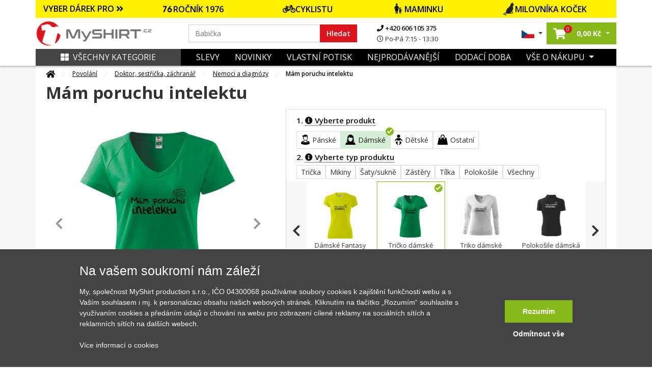

--- FILE ---
content_type: text/html; charset=UTF-8
request_url: https://www.myshirt.cz/mam-poruchu-intelektu-tricko-damske-dream-341029
body_size: 55031
content:
<!DOCTYPE html>
<html lang="sk">
	<head>
		<title>Mám poruchu intelektu - Tričko dámské Dream | MyShirt.cz</title>
		<base href="https://www.myshirt.cz/">
		<meta charset="utf-8">
		<meta name="viewport" content="width=device-width, initial-scale=1, maximum-scale=1, user-scalable=no">
		<meta name="description" content="">
		<meta name="keywords" content="zamyšlení, nemoci, COVID-19, coronavirus,  nemoc">
		<meta name="author" content="Raven Soft s.r.o.">
		<meta property="og:image" content="https://www.myshirt.cz/i/b/0/9/15979206559161-5000-1100-6e24e1ec3767f396c31e9781ccb12b09.jpg" />
		<meta property="og:description" content="" />
		<meta property="og:title" content="Mám poruchu intelektu - Tričko dámské Dream" />
		<link rel="canonical" href="https://www.myshirt.cz/mam-poruchu-intelektu-tricko-damske-dream-341029">

					<meta name="google-site-verification" content="MxNiOkJGjUHNbPCZgsWGwF0FnBKq75amy6kwM-MUgpY" />
		
		<link rel="shortcut icon" type="image/x-icon" href="public/templates/triko/images/favicon/favicon-32x32.png" />
		<meta name="msapplication-TileImage" content="public/templates/triko/images/favicon/mstile-144x144.png">
		<link rel="icon" type="image/png" sizes="16x16" href="public/templates/triko/images/favicon/favicon-16x16.png">
		<link rel="icon" type="image/png" sizes="192x192" href="public/templates/triko/images/favicon/android-chrome-192x192.png">
		<link rel="icon" type="image/png" sizes="194x194" href="public/templates/triko/images/favicon/favicon-194x194.png">
		<link rel="apple-touch-icon" sizes="180x180" href="public/templates/triko/images/favicon/apple-touch-icon.png">
		<link rel="apple-touch-icon-precomposed" sizes="180x180" href="public/templates/triko/images/favicon/apple-touch-icon-precomposed.png">
		<link rel="icon" type="image/png" sizes="32x32" href="public/templates/triko/images/favicon/favicon-32x32.png">

					<meta name="robots" content="index, follow">
		

		<link href="public/templates/triko/assets/libs/bootstrap/css/bootstrap.css" rel="stylesheet">
		<link href="public/templates/triko/assets/libs/fontawesome-free-5.1.0-web/fontawesome-free-5.1.0-web/css/all.css" rel="stylesheet">

					<link href="public/templates/triko/assets/libs/lightslider/css/lightslider.css" rel="stylesheet">
			<link rel="stylesheet" href="public/templates/triko/assets/libs/fancybox/jquery.fancybox.min.css" />
				
		<link href="public/templates/triko/assets/css/theme.css?01192026190120260119h" rel="stylesheet">
		<link id="color-theme" href="public/templates/triko/assets/css/color-custom.css?01192026190120260119h" rel="stylesheet">
		<link href="custom.css" rel="stylesheet">


        <script>
    window.dataLayer = window.dataLayer || [];
    function gtag(){ dataLayer.push(arguments); }
    gtag( 'consent', 'default', {
        ad_storage: "denied",
        analytics_storage: "denied",
        functionality_storage: "denied",
        personalization_storage: "denied",
        ad_personalization: "denied",
        ad_user_data: "denied",
    } );
</script>







<script type="application/ld+json">
			{
			  "@context": "http://schema.org/",
			  "@type": "Product",
			  "name": "Mám poruchu intelektu - Tričko dámské Dream",
			  "image": "https://www.myshirt.cz/i/3/7/d/15979206551239-4580-1120-e14da312e1baab475d4066d6d22a137d.jpg",
			  "description": "",
			  "mpn": "341029",
			  "brand": {
				"@type": "Thing",
				"name": "MyShirt"
			  },
			  "offers": {
				"@type": "Offer",
				"priceCurrency": "CZK",
				"price": "499",
				"priceValidUntil": "2020-11-05",
				"availability": "http://schema.org/InStock",
				"seller": {
				  "@type": "Organization",
				  "name": "MyShirt"
				}
			  }
			}
			</script>


	<script type="application/ld+json">
		{
			"@context": "https://schema.org",
			"@type": "OfferShippingDetails",
			"deliveryTime": {
				"@type": "ShippingDeliveryTime",
				"businessDays": {
					"@type": "OpeningHoursSpecification",
					"dayOfWeek": [
						"https://schema.org/Monday",
						"https://schema.org/Tuesday",
						"https://schema.org/Wednesday",
						"https://schema.org/Thursday",
						"https://schema.org/Friday"
					]
				},
				"cutoffTime": "15:00:00Z",
				"handlingTime": {
					"@type": "QuantitativeValue",
					"minValue": 1,
					"maxValue": 2,
					"unitCode": "d"
				},
				"transitTime": {
					"@type": "QuantitativeValue",
					"minValue": 1,
					"maxValue": 3,
					"unitCode": "d"
				}
			},
			"shippingRate": {
				"@type": "MonetaryAmount",
				"value": "79",
				"currency": "CZK"
			}
		}
	</script>









	

    	        

						

			

						<script type="text/javascript">
                fbq('track', 'ViewContent',{
                    content_ids: ["341029"],
                    content_type: 'product',
					content_category: 'Povolání > Doktor, sestřička, záchranář > Nemoci a diagnózy',
					value: 499,
					content_name: 'Mám poruchu intelektu',
                    currency: 'CZK',
					item_group_id: 'w-9390'
                }, { eventID: '0.88718700-1768782394-2b0978615cd48018579b87021b053c0b' } ); </script>

			

        	
		

	

	    		<script>
            window.dataLayer = window.dataLayer || [];
            window.dataLayer.push({ ecommerce: null });
            window.dataLayer.push({
                'event': 'productDetail',
				'eventID': '0.88718700-1768782394-2b0978615cd48018579b87021b053c0b',
                'ecommerce': {
                    'detail': {
                        'actionField': { 'list': 'Detail produktu' },
                        'products': [
                            {
                                'name': 'Mám poruchu intelektu',
                                'id': '341029',
                                'price': '412.4',
                                'brand': 'MyShirt',
                                'category': 'Nemoci a diagnózy',
                                'variant': ''
                            }						]
                    }
                }
            });
		</script>
    
    

	


	
			<script async>(function(w,d,s,l,i){ w[l]=w[l]||[];w[l].push({ 'gtm.start':
					new Date().getTime(),event:'gtm.js'});var f=d.getElementsByTagName(s)[0],
				j=d.createElement(s),dl=l!='dataLayer'?'&l='+l:'';j.async=true;j.src=
				'https://www.googletagmanager.com/gtm.js?id='+i+dl;f.parentNode.insertBefore(j,f);
			})(window,document,'script','dataLayer','GTM-M23C4X');</script>
		</head>

	<body id="top" class="  ">

		

		<div class="loading"></div>
		<div class="loading-div">
							<div>Vaše objednávka se odesílá</div>
					</div>

    	            

        		<noscript><iframe src="https://www.googletagmanager.com/ns.html?id=GTM-M23C4X" height="0" width="0" style="display:none;visibility:hidden"></iframe></noscript>
    

		
		<header id="main-header" class="main-header navbar-expand-lg ">
			

			<div class="top-main-group">
				
                	
					
										                
				<div class="main-bar">

					
					<div class="container">


													<div class="row offer-bar">
								<div class="col-lg-12 order-4 p-0">
									<div class="christmas-menu">
										<div class="title-box"  style="background: #FFF000">
											<a href="" class="js-christmas-close d-lg-none"><i class="fas fa-times"></i></a>
											<a href="" class="js-christmas-open d-block d-lg-none">VYBER DÁREK PRO <i class="fas fa-angle-double-down"></i></a>
											<span href="" class="d-none d-lg-block" >VYBER DÁREK PRO <i class="fas fa-angle-double-right"></i></span>
										</div>
										<nav class="christmas-nav">
																							<a href="https://www.myshirt.cz/1976?orderBy=top-desc" style="background: #FFF000">
													<img src="https://www.myshirt.cz/public/files/category/narozeninove/rocnik/76.png" alt="">                                                    ROČNÍK 1976
												</a>
																							<a href="https://www.myshirt.cz/cyklistika?orderBy=top-desc" style="background: #FFF000">
													<img src="https://www.myshirt.cz/public/files/category/2985812528136e45016b5e43a1b6f585.png" alt="">                                                    CYKLISTU
												</a>
																							<a href="https://www.myshirt.cz/pro-maminku?orderBy=top-desc" style="background: #FFF000">
													<img src="https://www.myshirt.cz/public/files/category/rodine/maminka.png" alt="">                                                    MAMINKU
												</a>
																							<a href="https://www.myshirt.cz/kocky?orderBy=top-desc" style="background: #FFF000">
													<img src="https://www.myshirt.cz/public/files/category/54ed4d786d30fac354a23041516ced97.png" alt="">                                                    MILOVNÍKA KOČEK
												</a>
																					</nav>
									</div>
								</div>
							</div>
						

						<div class="row">
							<div class="col-lg-3 col-5 pr-0 order-lg-1 order-1 d-flex align-items-center pl-lg-0 logo-part">
								<a class="navbar-brand" href="/">
									<img src="public/files/settings/logo/logo_main.png" alt="MyShirt" width="230" class="img-fluid">
								</a>
							</div>
							<div class="col-lg-6 order-lg-2 order-3 my-3 my-lg-0 d-flex align-items-center search-box search-col">
								<form action="vyhledavani" class="search-form w-100">
									<div class="input-group">
										<input name="q" value="" data-words="Maminka,Babička,Hasič, Babička,děda,cyklista,traktor,tatínek,rybář,cyklista,parašutista,turista" class="rjs-search-automcomplete form-control spec" id="Typed" placeholder="" autocomplete="off" aria-describedby="basic-addon1" type="text">
										<div class="input-group-prepend">
											<button class="input-group-text" id="searcher">Hledat</button>
										</div>
										<button class="js-close-search-box d-lg-none">
											Zrušit
										</button>
									</div>
								</form>
								<ul class="contact-info d-none d-lg-block">
									<li>
										<a href="tel:+420606105375">
											<i class="fa fa-phone"></i>
											+420 606 105 375
										</a>
									</li>
									<li>
										<span>
											<i class="far fa-clock"></i>
											Po-Pá 7:15 - 13:30
										</span>
									</li>
								</ul>

							</div>
							<div class="col-lg-3 col-7 order-lg-3 order-2 d-flex align-items-center justify-content-end pr-lg-0">
								<ul class="list-inline mb-0 user-actions hover-menu d-flex align-items-center justify-content-end">
									<li class="list-inline-item language-item dropdown">
										<a href="#" class="dropdown-toggle" href="#" id="navbarDropdown4" role="button" data-toggle="dropdown" aria-haspopup="true" aria-expanded="false">
																							<img src="public/templates/triko/images/cz_flag.jpg" width="25" alt="MyShirt.cz" class="img-fluid">
																					</a>
										<div class="dropdown-menu" aria-labelledby="navbarDropdown4">
											<span class="title">Vyberte jazyk:</span>
											<a href="https://www.myshirt.sk/">
												<img src="public/templates/triko/images/sk_flag.jpg" width="25" alt="MyShirt.sk" class="img-fluid">
												<span>Slovensky</span>
											</a>
											<a href="https://www.myshirt.cz/">
												<img src="public/templates/triko/images/cz_flag.jpg" width="25" alt="MyShirt.cz" class="img-fluid">
												<span>Česky</span>
											</a>
										</div>
									</li>
									<li class="list-inline-item searcher d-inline-flex d-lg-none">
										<button class="js-open-search-box">
											<i class="fas fa-search"></i>
										</button>
									</li>
																		<li class="list-inline-item cart-item dropdown mr-0">
										<a href="nakupni-kosik" class="dropdown-toggle"  id="cartDropper" role="button"  aria-haspopup="true" aria-expanded="false">
											<span class="cart-link oper-link">
												<!-- <img src="images/basketer2.svg" width="22" alt=""> -->
												<i class="fas fa-shopping-cart"></i>
												<span class="count j-header-cart-count">0</span>
											</span>
											<strong class="pl-1 d-none d-md-inline-block nowrap"><span class="j-header-cart-price">0,00</span> Kč</strong>
										</a>
										<div class="dropdown-menu" aria-labelledby="cartDropper">
											<div class="j-header-cart">
	                                            											</div>
																						<div class="empty-cart-box">
												<span>Košík je prázdný. Pojďte ho naplnit.</span>
												<hr>
												Vyberte si třeba z <a href="/nejprodavanejsi">nejprodávanějších motivů</a>
											</div>
																					</div>
									</li>
                                    
									<li class="list-inline-item ml-2 ml-lg-0">
																				<a class="js-new-mobile-opener d-lg-none" id="open-menu" data-target="#level-main">
											<i class="fas fa-bars"></i>
										</a>
										<a class="js-new-mobile-closer d-none">
											<i class="fas fa-times"></i>
										</a>
									</li>
								</ul>
							</div>



						</div>
					</div>
				</div>
			</div>




			<div class="bottom-bar d-none d-lg-block">
				<div class="collapse navbar-collapse order-3 order-lg-1 justify-content-between" id="menu-cont">
					<div class="container bg-clr">
						<div class="row m-0">
							<div class="col-lg-3 order-2 order-lg-1 d-flex align-items-center p-0">
								<a href="" class="d-none d-lg-flex js-category-menu-expander "> 									<i class="fas fa-th-large pr-2"></i>Všechny kategorie
								</a>
								<div class="cat-layer js-cat-layer pt-4 " id="cat-layer"> 									<a href="" class="js-category-menu-expander spec "> 										<i class="fas fa-th-large pr-2"></i>Zavřít kategórie
									</a>
									<div class="category-sidebar">



    
    
        <div class="sidebar-box mb-4">

            <div class="heading-box mb-4">
                <h6 class="theme-heading">KATEGORIE</h6>
            </div>

            <div class="menu-list ng-menu-list">

									<div class="menu-item hasdrop">
						<div class="img-box">
							<img data-src="public/files/category/darek_icon.png" src="public/templates/triko/images/loading.gif" class="lazyload" alt="Tipy na dárky" title="Tipy na dárky">
						</div>
						<div class="action">
															<span class="tips" style="color: #DE141C;">Tipy na dárky</span>
							                            <i class="fas fa-angle-down dropik"></i>						</div>
					</div>

					
													<div class="menu-sub-item">
                                									<div class="sub-item">
										<div class="img-box">
											<img data-src="public/files/category/darek.png" src="public/templates/triko/images/loading.gif" class="lazyload" title="Dárkové poukazy" alt="Dárkové poukazy">
										</div>
										<div class="action">
											<a href="darkove-poukazy?tips=1" id="" >Dárkové poukazy</a>
										</div>
									</div>
                                									<div class="sub-item">
										<div class="img-box">
											<img data-src="public/files/category/rodine/babi.png" src="public/templates/triko/images/loading.gif" class="lazyload" title="Pro babičku" alt="Pro babičku">
										</div>
										<div class="action">
											<a href="pro-babicku?tips=1" id="" >Pro babičku</a>
										</div>
									</div>
                                									<div class="sub-item">
										<div class="img-box">
											<img data-src="public/files/category/rodine/segra.png" src="public/templates/triko/images/loading.gif" class="lazyload" title="Pro dceru" alt="Pro dceru">
										</div>
										<div class="action">
											<a href="pro-dceru?tips=1" id="" >Pro dceru</a>
										</div>
									</div>
                                									<div class="sub-item">
										<div class="img-box">
											<img data-src="public/files/category/rodine/deda.png" src="public/templates/triko/images/loading.gif" class="lazyload" title="Pro dědečka" alt="Pro dědečka">
										</div>
										<div class="action">
											<a href="pro-dedecka?tips=1" id="" >Pro dědečka</a>
										</div>
									</div>
                                									<div class="sub-item">
										<div class="img-box">
											<img data-src="public/files/category/rodine/maminka.png" src="public/templates/triko/images/loading.gif" class="lazyload" title="Pro maminku" alt="Pro maminku">
										</div>
										<div class="action">
											<a href="pro-maminku?tips=1" id="" >Pro maminku</a>
										</div>
									</div>
                                									<div class="sub-item">
										<div class="img-box">
											<img data-src="public/files/category/rodine/bracha.png" src="public/templates/triko/images/loading.gif" class="lazyload" title="Pro syna" alt="Pro syna">
										</div>
										<div class="action">
											<a href="pro-syna?tips=1" id="" >Pro syna</a>
										</div>
									</div>
                                									<div class="sub-item">
										<div class="img-box">
											<img data-src="public/files/category/den_otcu.png" src="public/templates/triko/images/loading.gif" class="lazyload" title="Pro tatínka" alt="Pro tatínka">
										</div>
										<div class="action">
											<a href="den-otcu?tips=1" id="" >Pro tatínka</a>
										</div>
									</div>
                                							</div>
						
														<div class="menu-item ">
						<div class="img-box">
							<img data-src="public/files/category/1b486c158ada9ff5a97eb9c3b6c4f85c.png" src="public/templates/triko/images/loading.gif" class="lazyload" alt="Všechny motivy" title="Všechny motivy">
						</div>
						<div class="action">
															<a href="vsechny-motivy" id="">Všechny motivy</a>
							                            						</div>
					</div>

					                        														<div class="menu-item ">
						<div class="img-box">
							<img data-src="public/files/category/darek.png" src="public/templates/triko/images/loading.gif" class="lazyload" alt="Dárkové poukazy" title="Dárkové poukazy">
						</div>
						<div class="action">
															<a href="darkove-poukazy" id="">Dárkové poukazy</a>
							                            						</div>
					</div>

					                        														<div class="menu-item hasdrop">
						<div class="img-box">
							<img data-src="public/files/category/05cfd42d9bc30eb45422e7151b0c49b1.png" src="public/templates/triko/images/loading.gif" class="lazyload" alt="Auto - Moto" title="Auto - Moto">
						</div>
						<div class="action">
															<a href="auto-moto" id="">Auto - Moto</a>
							                            <i class="fas fa-angle-down dropik"></i>						</div>
					</div>

					                        							<div class="menu-sub-item">

                                									<div class="sub-item ">
										<div class="img-box">
											<img data-src="public/files/category/886ef6af78d1f807dd371ad122a6f406.png" src="public/templates/triko/images/loading.gif" class="lazyload" title="Auta" alt="Auta">
										</div>
										<div class="action">
											<a href="auta" id="" >Auta</a>
                                            										</div>
									</div>

                                                                    									<div class="sub-item ">
										<div class="img-box">
											<img data-src="public/files/category/628a2e89177ef6266dd6d0072d4a9961.png" src="public/templates/triko/images/loading.gif" class="lazyload" title="Buginy" alt="Buginy">
										</div>
										<div class="action">
											<a href="buginy" id="" >Buginy</a>
                                            										</div>
									</div>

                                                                    									<div class="sub-item ">
										<div class="img-box">
											<img data-src="public/files/category/cf2ab5ad1dc1866bcd579955804ff49c.png" src="public/templates/triko/images/loading.gif" class="lazyload" title="Čtyřkolky" alt="Čtyřkolky">
										</div>
										<div class="action">
											<a href="ctyrkolky" id="" >Čtyřkolky</a>
                                            										</div>
									</div>

                                                                    									<div class="sub-item ">
										<div class="img-box">
											<img data-src="public/files/category/dopravni-znacky.png" src="public/templates/triko/images/loading.gif" class="lazyload" title="Dopravní značky" alt="Dopravní značky">
										</div>
										<div class="action">
											<a href="dopravni-znacky" id="" >Dopravní značky</a>
                                            										</div>
									</div>

                                                                    									<div class="sub-item ">
										<div class="img-box">
											<img data-src="public/files/category/ddd8cb7ffca98dce4c45595ca8d450c4.png" src="public/templates/triko/images/loading.gif" class="lazyload" title="Kamiony a náklaďáky" alt="Kamiony a náklaďáky">
										</div>
										<div class="action">
											<a href="kamiony-a-nakladaky" id="" >Kamiony a náklaďáky</a>
                                            										</div>
									</div>

                                                                    									<div class="sub-item hasdrop">
										<div class="img-box">
											<img data-src="public/files/category/a861d37fdbc4b0065c92fe6bcb7a9386.png" src="public/templates/triko/images/loading.gif" class="lazyload" title="Motorky" alt="Motorky">
										</div>
										<div class="action">
											<a href="motorky" id="" >Motorky</a>
                                            <i class="fas fa-angle-down dropik"></i>										</div>
									</div>

                                    										<div class="menu-sub-item">
                                            												<div class="sub-item">
													<div class="img-box">
														<img src="public/templates/triko/images/loading.gif" class="lazyload" data-src="public/files/category/b5f43ec6a344f0f9565da49619c22090.png" title="Cestovní" alt="Cestovní">
													</div>
													<div class="action">
														<a href="cestovni" id="">Cestovní</a>
													</div>
												</div>
                                            												<div class="sub-item">
													<div class="img-box">
														<img src="public/templates/triko/images/loading.gif" class="lazyload" data-src="public/files/category/888e24214253c0eab9c3941cf81ee5ab.png" title="Cross + enduro" alt="Cross + enduro">
													</div>
													<div class="action">
														<a href="cross-enduro" id="">Cross + enduro</a>
													</div>
												</div>
                                            												<div class="sub-item">
													<div class="img-box">
														<img src="public/templates/triko/images/loading.gif" class="lazyload" data-src="public/files/category/63e456d57056217dd790b247e2bb81ad.png" title="Choppery" alt="Choppery">
													</div>
													<div class="action">
														<a href="choppery" id="">Choppery</a>
													</div>
												</div>
                                            												<div class="sub-item">
													<div class="img-box">
														<img src="public/templates/triko/images/loading.gif" class="lazyload" data-src="public/files/category/c0b113866f3640fbebd240721cc49c09.png" title="Silniční" alt="Silniční">
													</div>
													<div class="action">
														<a href="silnicni" id="">Silniční</a>
													</div>
												</div>
                                            												<div class="sub-item">
													<div class="img-box">
														<img src="public/templates/triko/images/loading.gif" class="lazyload" data-src="public/files/category/f406a8cbf48ce949e7c47f6d8fa14a35.png" title="Skútry" alt="Skútry">
													</div>
													<div class="action">
														<a href="skutry" id="">Skútry</a>
													</div>
												</div>
                                            												<div class="sub-item">
													<div class="img-box">
														<img src="public/templates/triko/images/loading.gif" class="lazyload" data-src="public/files/category/auto moto/motorka/ostatni-moto.png" title="Motorky ostatní" alt="Motorky ostatní">
													</div>
													<div class="action">
														<a href="motorky-ostatni" id="">Motorky ostatní</a>
													</div>
												</div>
                                            										</div>
                                                                    									<div class="sub-item ">
										<div class="img-box">
											<img data-src="public/files/category/auto moto/traktor.png" src="public/templates/triko/images/loading.gif" class="lazyload" title="Traktory a bagry" alt="Traktory a bagry">
										</div>
										<div class="action">
											<a href="traktory-a-bagry" id="" >Traktory a bagry</a>
                                            										</div>
									</div>

                                                                    									<div class="sub-item ">
										<div class="img-box">
											<img data-src="public/files/category/030572f328b609f92920b48a9a073c87.png" src="public/templates/triko/images/loading.gif" class="lazyload" title="Vlaky a autobusy" alt="Vlaky a autobusy">
										</div>
										<div class="action">
											<a href="vlaky-a-autobusy" id="" >Vlaky a autobusy</a>
                                            										</div>
									</div>

                                                                    							</div>
                        														<div class="menu-item hasdrop">
						<div class="img-box">
							<img data-src="public/files/category/hrnecky.png" src="public/templates/triko/images/loading.gif" class="lazyload" alt="Hrnečky" title="Hrnečky">
						</div>
						<div class="action">
															<a href="hrnky-s-potiskem" id="">Hrnečky</a>
							                            <i class="fas fa-angle-down dropik"></i>						</div>
					</div>

					                        							<div class="menu-sub-item">

                                									<div class="sub-item ">
										<div class="img-box">
											<img data-src="public/files/category/a53b6947c0ddb29d30018f4eb7f1a2d4.png" src="public/templates/triko/images/loading.gif" class="lazyload" title="Hrnky se jménem" alt="Hrnky se jménem">
										</div>
										<div class="action">
											<a href="hrnky-se-jmenem" id="" >Hrnky se jménem</a>
                                            										</div>
									</div>

                                                                    									<div class="sub-item ">
										<div class="img-box">
											<img data-src="public/files/category/e4975097191208bb7d021725458cb2d4.png" src="public/templates/triko/images/loading.gif" class="lazyload" title="Narozeninové hrnky" alt="Narozeninové hrnky">
										</div>
										<div class="action">
											<a href="narozeninove-hrnky" id="" >Narozeninové hrnky</a>
                                            										</div>
									</div>

                                                                    									<div class="sub-item ">
										<div class="img-box">
											<img data-src="public/files/category/4cec93cfa521ffaae3af6e561e4e546c.png" src="public/templates/triko/images/loading.gif" class="lazyload" title="Rodinné hrnky" alt="Rodinné hrnky">
										</div>
										<div class="action">
											<a href="rodinne-hrnky" id="" >Rodinné hrnky</a>
                                            										</div>
									</div>

                                                                    									<div class="sub-item ">
										<div class="img-box">
											<img data-src="public/files/category/85bd2c384c98bbe8da52dbf615788b3e.png" src="public/templates/triko/images/loading.gif" class="lazyload" title="Turistické hrnky" alt="Turistické hrnky">
										</div>
										<div class="action">
											<a href="turisticke-hrnky" id="" >Turistické hrnky</a>
                                            										</div>
									</div>

                                                                    									<div class="sub-item ">
										<div class="img-box">
											<img data-src="public/files/category/laska.png" src="public/templates/triko/images/loading.gif" class="lazyload" title="Zamilované hrnky" alt="Zamilované hrnky">
										</div>
										<div class="action">
											<a href="zamilovane-hrnky" id="" >Zamilované hrnky</a>
                                            										</div>
									</div>

                                                                    									<div class="sub-item ">
										<div class="img-box">
											<img data-src="public/files/category/tri-tecky.png" src="public/templates/triko/images/loading.gif" class="lazyload" title="Další hrnky" alt="Další hrnky">
										</div>
										<div class="action">
											<a href="dalsi-hrnky" id="" >Další hrnky</a>
                                            										</div>
									</div>

                                                                    							</div>
                        														<div class="menu-item hasdrop">
						<div class="img-box">
							<img data-src="public/files/category/d08054ea099c745092101777803bd08d.png" src="public/templates/triko/images/loading.gif" class="lazyload" alt="Cestování" title="Cestování">
						</div>
						<div class="action">
															<a href="cestovani" id="">Cestování</a>
							                            <i class="fas fa-angle-down dropik"></i>						</div>
					</div>

					                        							<div class="menu-sub-item">

                                									<div class="sub-item ">
										<div class="img-box">
											<img data-src="public/files/category/014892876b7be3ebc315fc0e2260bfbf.png" src="public/templates/triko/images/loading.gif" class="lazyload" title="Anglie" alt="Anglie">
										</div>
										<div class="action">
											<a href="anglie" id="" >Anglie</a>
                                            										</div>
									</div>

                                                                    									<div class="sub-item ">
										<div class="img-box">
											<img data-src="public/files/category/85bd2c384c98bbe8da52dbf615788b3e.png" src="public/templates/triko/images/loading.gif" class="lazyload" title="Cestovatelská - Profil kopců" alt="Cestovatelská - Profil kopců">
										</div>
										<div class="action">
											<a href="cestovatelska-profil-kopcu" id="" >Cestovatelská - Profil kopců</a>
                                            										</div>
									</div>

                                                                    									<div class="sub-item ">
										<div class="img-box">
											<img data-src="public/files/category/37a54cbdbaaa42e37386d86e1b0bc2be.png" src="public/templates/triko/images/loading.gif" class="lazyload" title="Česká města" alt="Česká města">
										</div>
										<div class="action">
											<a href="ceska-mesta" id="" >Česká města</a>
                                            										</div>
									</div>

                                                                    									<div class="sub-item ">
										<div class="img-box">
											<img data-src="public/files/category/01cb9e8ff706815af6d58d63632a18e5.png" src="public/templates/triko/images/loading.gif" class="lazyload" title="Folklór" alt="Folklór">
										</div>
										<div class="action">
											<a href="folklor" id="" >Folklór</a>
                                            										</div>
									</div>

                                                                    									<div class="sub-item ">
										<div class="img-box">
											<img data-src="public/files/category/5265bf763da798e9dff82907cb192c2f.png" src="public/templates/triko/images/loading.gif" class="lazyload" title="Francie" alt="Francie">
										</div>
										<div class="action">
											<a href="francie" id="" >Francie</a>
                                            										</div>
									</div>

                                                                    									<div class="sub-item ">
										<div class="img-box">
											<img data-src="public/files/category/44f083ac54ff5d2093b318e7508a7084.png" src="public/templates/triko/images/loading.gif" class="lazyload" title="Itálie" alt="Itálie">
										</div>
										<div class="action">
											<a href="italie" id="" >Itálie</a>
                                            										</div>
									</div>

                                                                    									<div class="sub-item ">
										<div class="img-box">
											<img data-src="public/files/category/1c9f406d1bd1a59ced59524ecadaf4b8.png" src="public/templates/triko/images/loading.gif" class="lazyload" title="Japonsko" alt="Japonsko">
										</div>
										<div class="action">
											<a href="japonsko" id="" >Japonsko</a>
                                            										</div>
									</div>

                                                                    									<div class="sub-item ">
										<div class="img-box">
											<img data-src="public/files/category/8364776ca4e8fe30a8eea8d2bdd02458.png" src="public/templates/triko/images/loading.gif" class="lazyload" title="Kempování" alt="Kempování">
										</div>
										<div class="action">
											<a href="kempovani" id="" >Kempování</a>
                                            										</div>
									</div>

                                                                    									<div class="sub-item ">
										<div class="img-box">
											<img data-src="public/files/category/cestovani/mayove.png" src="public/templates/triko/images/loading.gif" class="lazyload" title="Mayové / Aztékové" alt="Mayové / Aztékové">
										</div>
										<div class="action">
											<a href="mayove-a-aztekove" id="" >Mayové / Aztékové</a>
                                            										</div>
									</div>

                                                                    									<div class="sub-item ">
										<div class="img-box">
											<img data-src="public/files/category/6b1d87c2622d5f34b205b91c2c00e5d2.png" src="public/templates/triko/images/loading.gif" class="lazyload" title="Německo" alt="Německo">
										</div>
										<div class="action">
											<a href="nemecko" id="" >Německo</a>
                                            										</div>
									</div>

                                                                    									<div class="sub-item ">
										<div class="img-box">
											<img data-src="public/files/category/fb2649ad72358ffa7863b686a3687231.png" src="public/templates/triko/images/loading.gif" class="lazyload" title="Pro cestovatele" alt="Pro cestovatele">
										</div>
										<div class="action">
											<a href="pro-cestovatele" id="" >Pro cestovatele</a>
                                            										</div>
									</div>

                                                                    									<div class="sub-item ">
										<div class="img-box">
											<img data-src="public/files/category/0580ff25ff5eb9f05c7ac79cd24b1af0.png" src="public/templates/triko/images/loading.gif" class="lazyload" title="Státní vlajky" alt="Státní vlajky">
										</div>
										<div class="action">
											<a href="statni-vlajky" id="" >Státní vlajky</a>
                                            										</div>
									</div>

                                                                    									<div class="sub-item ">
										<div class="img-box">
											<img data-src="public/files/category/cestovani/ukrajina.png" src="public/templates/triko/images/loading.gif" class="lazyload" title="Ukrajina" alt="Ukrajina">
										</div>
										<div class="action">
											<a href="ukrajina" id="" >Ukrajina</a>
                                            										</div>
									</div>

                                                                    									<div class="sub-item ">
										<div class="img-box">
											<img data-src="public/files/category/84348b44ff706cd806263971636cb4a8.png" src="public/templates/triko/images/loading.gif" class="lazyload" title="USA" alt="USA">
										</div>
										<div class="action">
											<a href="usa" id="" >USA</a>
                                            										</div>
									</div>

                                                                    									<div class="sub-item ">
										<div class="img-box">
											<img data-src="public/files/category/0a15321edfc9e85508b7e58ff092d07c.png" src="public/templates/triko/images/loading.gif" class="lazyload" title="Vesmír" alt="Vesmír">
										</div>
										<div class="action">
											<a href="vesmir" id="" >Vesmír</a>
                                            										</div>
									</div>

                                                                    									<div class="sub-item ">
										<div class="img-box">
											<img data-src="public/files/category/cestovani/vrstevnice.png" src="public/templates/triko/images/loading.gif" class="lazyload" title="Vrstevnice" alt="Vrstevnice">
										</div>
										<div class="action">
											<a href="vrstevnice" id="" >Vrstevnice</a>
                                            										</div>
									</div>

                                                                    									<div class="sub-item ">
										<div class="img-box">
											<img data-src="public/files/category/5a134a2fb80c9857f32c1cc57bc44fde.png" src="public/templates/triko/images/loading.gif" class="lazyload" title="Ostatní města/místa" alt="Ostatní města/místa">
										</div>
										<div class="action">
											<a href="ostatni-mestamista" id="" >Ostatní města/místa</a>
                                            										</div>
									</div>

                                                                    							</div>
                        														<div class="menu-item ">
						<div class="img-box">
							<img data-src="public/files/category/5eb2154cab12066e96a3e18400ca5162.png" src="public/templates/triko/images/loading.gif" class="lazyload" alt="Evoluce" title="Evoluce">
						</div>
						<div class="action">
															<a href="evoluce" id="">Evoluce</a>
							                            						</div>
					</div>

					                        														<div class="menu-item hasdrop">
						<div class="img-box">
							<img data-src="public/files/category/7301c3dfb930389d9025ae8fd7836ba5.png" src="public/templates/triko/images/loading.gif" class="lazyload" alt="Film a Seriál" title="Film a Seriál">
						</div>
						<div class="action">
															<a href="film-a-serial" id="">Film a Seriál</a>
							                            <i class="fas fa-angle-down dropik"></i>						</div>
					</div>

					                        							<div class="menu-sub-item">

                                									<div class="sub-item ">
										<div class="img-box">
											<img data-src="public/files/category/6c066d0d28580071412deefd3f649597.png" src="public/templates/triko/images/loading.gif" class="lazyload" title="Filmová" alt="Filmová">
										</div>
										<div class="action">
											<a href="filmova" id="" >Filmová</a>
                                            										</div>
									</div>

                                                                    									<div class="sub-item ">
										<div class="img-box">
											<img data-src="public/files/category/9bd5a846783830dfc18bcbd1aaece79c.png" src="public/templates/triko/images/loading.gif" class="lazyload" title="Seriálová" alt="Seriálová">
										</div>
										<div class="action">
											<a href="serialova" id="" >Seriálová</a>
                                            										</div>
									</div>

                                                                    							</div>
                        														<div class="menu-item hasdrop">
						<div class="img-box">
							<img data-src="public/files/category/7b4ed114d0ae8f33f03d4196da0ea83c.png" src="public/templates/triko/images/loading.gif" class="lazyload" alt="Geek" title="Geek">
						</div>
						<div class="action">
															<a href="geek" id="">Geek</a>
							                            <i class="fas fa-angle-down dropik"></i>						</div>
					</div>

					                        							<div class="menu-sub-item">

                                									<div class="sub-item ">
										<div class="img-box">
											<img data-src="public/files/category/a53b6947c0ddb29d30018f4eb7f1a2d4.png" src="public/templates/triko/images/loading.gif" class="lazyload" title="Grafická" alt="Grafická">
										</div>
										<div class="action">
											<a href="graficka" id="" >Grafická</a>
                                            										</div>
									</div>

                                                                    									<div class="sub-item ">
										<div class="img-box">
											<img data-src="public/files/category/27259a44a3f3b6496383d387d18d692a.png" src="public/templates/triko/images/loading.gif" class="lazyload" title="Herní konzole" alt="Herní konzole">
										</div>
										<div class="action">
											<a href="herni-konzole" id="" >Herní konzole</a>
                                            										</div>
									</div>

                                                                    									<div class="sub-item ">
										<div class="img-box">
											<img data-src="public/files/category/geek/jednim-tahem.png" src="public/templates/triko/images/loading.gif" class="lazyload" title="Jedním tahem" alt="Jedním tahem">
										</div>
										<div class="action">
											<a href="jednim-tahem" id="" >Jedním tahem</a>
                                            										</div>
									</div>

                                                                    									<div class="sub-item ">
										<div class="img-box">
											<img data-src="public/files/category/2bcc4625e7b055bdb3ab87b4ce6505c8.png" src="public/templates/triko/images/loading.gif" class="lazyload" title="Periodické tabulky" alt="Periodické tabulky">
										</div>
										<div class="action">
											<a href="periodicke-tabulky" id="" >Periodické tabulky</a>
                                            										</div>
									</div>

                                                                    									<div class="sub-item ">
										<div class="img-box">
											<img data-src="public/files/category/15bfc9d7fe6e0b8fb64074bedbc30794.png" src="public/templates/triko/images/loading.gif" class="lazyload" title="Počítač" alt="Počítač">
										</div>
										<div class="action">
											<a href="pocitac" id="" >Počítač</a>
                                            										</div>
									</div>

                                                                    									<div class="sub-item ">
										<div class="img-box">
											<img data-src="public/files/category/e7e07dc32bd9e2fcfd88554f29846d68.png" src="public/templates/triko/images/loading.gif" class="lazyload" title="Problem solved" alt="Problem solved">
										</div>
										<div class="action">
											<a href="problem-solved" id="" >Problem solved</a>
                                            										</div>
									</div>

                                                                    									<div class="sub-item ">
										<div class="img-box">
											<img data-src="public/files/category/92325af421e5edf6e26ebcfe8df5fadd.png" src="public/templates/triko/images/loading.gif" class="lazyload" title="Volání" alt="Volání">
										</div>
										<div class="action">
											<a href="volani" id="" >Volání</a>
                                            										</div>
									</div>

                                                                    							</div>
                        														<div class="menu-item hasdrop">
						<div class="img-box">
							<img data-src="public/files/category/9bae34298c37067d48b05ea5e924dd12.png" src="public/templates/triko/images/loading.gif" class="lazyload" alt="Hobby" title="Hobby">
						</div>
						<div class="action">
															<a href="hobby" id="">Hobby</a>
							                            <i class="fas fa-angle-down dropik"></i>						</div>
					</div>

					                        							<div class="menu-sub-item">

                                									<div class="sub-item ">
										<div class="img-box">
											<img data-src="public/files/category/22ef8d29264ba1bccea7a885e0aa1b13.png" src="public/templates/triko/images/loading.gif" class="lazyload" title="Chata / Chalupa" alt="Chata / Chalupa">
										</div>
										<div class="action">
											<a href="chata-chalupa" id="" >Chata / Chalupa</a>
                                            										</div>
									</div>

                                                                    									<div class="sub-item ">
										<div class="img-box">
											<img data-src="public/files/category/b909557e30eeb20eb912c5487dd6e3ad.png" src="public/templates/triko/images/loading.gif" class="lazyload" title="Fotografování" alt="Fotografování">
										</div>
										<div class="action">
											<a href="fotografovani" id="" >Fotografování</a>
                                            										</div>
									</div>

                                                                    									<div class="sub-item ">
										<div class="img-box">
											<img data-src="public/files/category/hobby/knihy.png" src="public/templates/triko/images/loading.gif" class="lazyload" title="Knihy" alt="Knihy">
										</div>
										<div class="action">
											<a href="knihy" id="" >Knihy</a>
                                            										</div>
									</div>

                                                                    									<div class="sub-item hasdrop">
										<div class="img-box">
											<img data-src="public/files/category/hobby/bitcoin.png" src="public/templates/triko/images/loading.gif" class="lazyload" title="Kryptoměny" alt="Kryptoměny">
										</div>
										<div class="action">
											<a href="kryptomeny" id="" >Kryptoměny</a>
                                            <i class="fas fa-angle-down dropik"></i>										</div>
									</div>

                                    										<div class="menu-sub-item">
                                            												<div class="sub-item">
													<div class="img-box">
														<img src="public/templates/triko/images/loading.gif" class="lazyload" data-src="public/files/category/hobby/stosuj.png" title="Štosuj" alt="Štosuj">
													</div>
													<div class="action">
														<a href="stosuj" id="">Štosuj</a>
													</div>
												</div>
                                            												<div class="sub-item">
													<div class="img-box">
														<img src="public/templates/triko/images/loading.gif" class="lazyload" data-src="https://www.myshirt.cz/public/files/category/hobby/bitcoin.png" title="Bitcoin, Etherum atd" alt="Bitcoin, Etherum atd">
													</div>
													<div class="action">
														<a href="bitcoin-etherum-atd" id="">Bitcoin, Etherum atd</a>
													</div>
												</div>
                                            										</div>
                                                                    									<div class="sub-item ">
										<div class="img-box">
											<img data-src="public/files/category/5b016b0d97468243033cf78a3522657d.png" src="public/templates/triko/images/loading.gif" class="lazyload" title="Modelářství" alt="Modelářství">
										</div>
										<div class="action">
											<a href="modelarstvi" id="" >Modelářství</a>
                                            										</div>
									</div>

                                                                    									<div class="sub-item ">
										<div class="img-box">
											<img data-src="public/files/category/bd169f082684589e80c3cf014dfef9fe.png" src="public/templates/triko/images/loading.gif" class="lazyload" title="Společenské hry" alt="Společenské hry">
										</div>
										<div class="action">
											<a href="spolecenske-hry" id="" >Společenské hry</a>
                                            										</div>
									</div>

                                                                    									<div class="sub-item ">
										<div class="img-box">
											<img data-src="public/files/category/hobby/steampunk.png" src="public/templates/triko/images/loading.gif" class="lazyload" title="Steampunk" alt="Steampunk">
										</div>
										<div class="action">
											<a href="tricka-steampunk" id="" >Steampunk</a>
                                            										</div>
									</div>

                                                                    									<div class="sub-item ">
										<div class="img-box">
											<img data-src="public/files/category/23d8084ccc733a199c3c7bad83bbe50d.png" src="public/templates/triko/images/loading.gif" class="lazyload" title="Únikové hry" alt="Únikové hry">
										</div>
										<div class="action">
											<a href="unikove-hry" id="" >Únikové hry</a>
                                            										</div>
									</div>

                                                                    									<div class="sub-item ">
										<div class="img-box">
											<img data-src="public/files/category/c8d9de8c1094112009cd7e692aa8d427.png" src="public/templates/triko/images/loading.gif" class="lazyload" title="Volnomyšlenkářství" alt="Volnomyšlenkářství">
										</div>
										<div class="action">
											<a href="volnomyslenkarstvi" id="" >Volnomyšlenkářství</a>
                                            										</div>
									</div>

                                                                    							</div>
                        														<div class="menu-item hasdrop">
						<div class="img-box">
							<img data-src="public/files/category/ae067bb8cf2ff53341c2dc1a6b6a4940.png" src="public/templates/triko/images/loading.gif" class="lazyload" alt="Hudební" title="Hudební">
						</div>
						<div class="action">
															<a href="hudebni" id="">Hudební</a>
							                            <i class="fas fa-angle-down dropik"></i>						</div>
					</div>

					                        							<div class="menu-sub-item">

                                									<div class="sub-item ">
										<div class="img-box">
											<img data-src="public/files/category/3a820a69191539c96349738d5f3971e2.png" src="public/templates/triko/images/loading.gif" class="lazyload" title="DJské" alt="DJské">
										</div>
										<div class="action">
											<a href="djske" id="" >DJské</a>
                                            										</div>
									</div>

                                                                    									<div class="sub-item ">
										<div class="img-box">
											<img data-src="public/files/category/1a8fb9ab2ccd6c8658b5b73fe736fcb4.png" src="public/templates/triko/images/loading.gif" class="lazyload" title="Hudební nástroje" alt="Hudební nástroje">
										</div>
										<div class="action">
											<a href="hudebni-nastroje" id="" >Hudební nástroje</a>
                                            										</div>
									</div>

                                                                    									<div class="sub-item ">
										<div class="img-box">
											<img data-src="public/files/category/45765a028509a8618a6767f9a949121e.png" src="public/templates/triko/images/loading.gif" class="lazyload" title="Rockové" alt="Rockové">
										</div>
										<div class="action">
											<a href="rockove" id="" >Rockové</a>
                                            										</div>
									</div>

                                                                    							</div>
                        														<div class="menu-item hasdrop">
						<div class="img-box">
							<img data-src="public/files/category/9f7ae3a2ce6fa02a451d14d60ae37e3c.png" src="public/templates/triko/images/loading.gif" class="lazyload" alt="Jídlo, pití a relax" title="Jídlo, pití a relax">
						</div>
						<div class="action">
															<a href="jidlo-piti-a-relax" id="">Jídlo, pití a relax</a>
							                            <i class="fas fa-angle-down dropik"></i>						</div>
					</div>

					                        							<div class="menu-sub-item">

                                									<div class="sub-item hasdrop">
										<div class="img-box">
											<img data-src="public/files/category/920aa056807fa0a727d86b20a797bc7f.png" src="public/templates/triko/images/loading.gif" class="lazyload" title="Jídlo" alt="Jídlo">
										</div>
										<div class="action">
											<a href="jidlo" id="" >Jídlo</a>
                                            <i class="fas fa-angle-down dropik"></i>										</div>
									</div>

                                    										<div class="menu-sub-item">
                                            												<div class="sub-item">
													<div class="img-box">
														<img src="public/templates/triko/images/loading.gif" class="lazyload" data-src="public/files/category/b142efce1a7b821d46182541bbcc5cea.png" title="Grilování" alt="Grilování">
													</div>
													<div class="action">
														<a href="grilovani" id="">Grilování</a>
													</div>
												</div>
                                            										</div>
                                                                    									<div class="sub-item hasdrop">
										<div class="img-box">
											<img data-src="public/files/category/afb68016f8d20c79a4e80944f0763019.png" src="public/templates/triko/images/loading.gif" class="lazyload" title="Pití" alt="Pití">
										</div>
										<div class="action">
											<a href="piti" id="" >Pití</a>
                                            <i class="fas fa-angle-down dropik"></i>										</div>
									</div>

                                    										<div class="menu-sub-item">
                                            												<div class="sub-item">
													<div class="img-box">
														<img src="public/templates/triko/images/loading.gif" class="lazyload" data-src="public/files/category/562c4ef928efa6039daa06d10ca2a51f.png" title="Káva" alt="Káva">
													</div>
													<div class="action">
														<a href="kava" id="">Káva</a>
													</div>
												</div>
                                            												<div class="sub-item">
													<div class="img-box">
														<img src="public/templates/triko/images/loading.gif" class="lazyload" data-src="public/files/category/a1dade63d36a781f5dfe9f2146b1ffaa.png" title="Pivo" alt="Pivo">
													</div>
													<div class="action">
														<a href="pivo" id="">Pivo</a>
													</div>
												</div>
                                            												<div class="sub-item">
													<div class="img-box">
														<img src="public/templates/triko/images/loading.gif" class="lazyload" data-src="public/files/category/fef804ae6beee1470e3d91e2eae6fe15.png" title="Víno" alt="Víno">
													</div>
													<div class="action">
														<a href="vino" id="">Víno</a>
													</div>
												</div>
                                            												<div class="sub-item">
													<div class="img-box">
														<img src="public/templates/triko/images/loading.gif" class="lazyload" data-src="public/files/category/2443c794f59fc439a31b68e99cc6cde8.png" title="Ostatní drinky" alt="Ostatní drinky">
													</div>
													<div class="action">
														<a href="ostatni-drinky" id="">Ostatní drinky</a>
													</div>
												</div>
                                            										</div>
                                                                    									<div class="sub-item ">
										<div class="img-box">
											<img data-src="public/files/category/7d53049513e78aa7b62288e5253faa3e.png" src="public/templates/triko/images/loading.gif" class="lazyload" title="Relax" alt="Relax">
										</div>
										<div class="action">
											<a href="relax" id="" >Relax</a>
                                            										</div>
									</div>

                                                                    									<div class="sub-item ">
										<div class="img-box">
											<img data-src="public/files/category/2f90704dc68d726e8044532de1adf3c8.png" src="public/templates/triko/images/loading.gif" class="lazyload" title="Životní styl" alt="Životní styl">
										</div>
										<div class="action">
											<a href="zivotni-styl" id="" >Životní styl</a>
                                            										</div>
									</div>

                                                                    							</div>
                        														<div class="menu-item ">
						<div class="img-box">
							<img data-src="public/files/category/c8b9aaf032f3c31f8a9f86fbe4966290.png" src="public/templates/triko/images/loading.gif" class="lazyload" alt="Květiny" title="Květiny">
						</div>
						<div class="action">
															<a href="kvetiny" id="">Květiny</a>
							                            						</div>
					</div>

					                        														<div class="menu-item hasdrop">
						<div class="img-box">
							<img data-src="public/files/category/99f69ae2928e8acc3f07c06cedbf9647.png" src="public/templates/triko/images/loading.gif" class="lazyload" alt="Láska" title="Láska">
						</div>
						<div class="action">
															<a href="laska" id="">Láska</a>
							                            <i class="fas fa-angle-down dropik"></i>						</div>
					</div>

					                        							<div class="menu-sub-item">

                                									<div class="sub-item ">
										<div class="img-box">
											<img data-src="public/files/category/5da1a3463929002868156725529e64c1.png" src="public/templates/triko/images/loading.gif" class="lazyload" title="LGBT - Queer" alt="LGBT - Queer">
										</div>
										<div class="action">
											<a href="lgbt-queer" id="" >LGBT - Queer</a>
                                            										</div>
									</div>

                                                                    									<div class="sub-item ">
										<div class="img-box">
											<img data-src="public/files/category/24a466088d016213e41a274a56444304.png" src="public/templates/triko/images/loading.gif" class="lazyload" title="Pro zamilované" alt="Pro zamilované">
										</div>
										<div class="action">
											<a href="pro-zamilovane" id="" >Pro zamilované</a>
                                            										</div>
									</div>

                                                                    									<div class="sub-item ">
										<div class="img-box">
											<img data-src="public/files/category/laska/rozlucka.png" src="public/templates/triko/images/loading.gif" class="lazyload" title="Rozlučka se svobodou" alt="Rozlučka se svobodou">
										</div>
										<div class="action">
											<a href="rozlucka-se-svobodou" id="" >Rozlučka se svobodou</a>
                                            										</div>
									</div>

                                                                    									<div class="sub-item ">
										<div class="img-box">
											<img data-src="public/files/category/a477df25d19a90c7b3dab3854c60ba63.png" src="public/templates/triko/images/loading.gif" class="lazyload" title="Svatební" alt="Svatební">
										</div>
										<div class="action">
											<a href="svatebni" id="" >Svatební</a>
                                            										</div>
									</div>

                                                                    									<div class="sub-item ">
										<div class="img-box">
											<img data-src="public/files/category/24a466088d016213e41a274a56444304.png" src="public/templates/triko/images/loading.gif" class="lazyload" title="Valentýn" alt="Valentýn">
										</div>
										<div class="action">
											<a href="valentyn" id="" >Valentýn</a>
                                            										</div>
									</div>

                                                                    							</div>
                        														<div class="menu-item hasdrop">
						<div class="img-box">
							<img data-src="public/files/category/e4975097191208bb7d021725458cb2d4.png" src="public/templates/triko/images/loading.gif" class="lazyload" alt="Narozeninová" title="Narozeninová">
						</div>
						<div class="action">
															<a href="narozeninova" id="">Narozeninová</a>
							                            <i class="fas fa-angle-down dropik"></i>						</div>
					</div>

					                        							<div class="menu-sub-item">

                                									<div class="sub-item hasdrop">
										<div class="img-box">
											<img data-src="public/files/category/narozeninove/dle-rocniku.png" src="public/templates/triko/images/loading.gif" class="lazyload" title="Dle ročníku narození" alt="Dle ročníku narození">
										</div>
										<div class="action">
											<a href="dle-rocniku-narozeni" id="" >Dle ročníku narození</a>
                                            <i class="fas fa-angle-down dropik"></i>										</div>
									</div>

                                    										<div class="menu-sub-item">
                                            												<div class="sub-item">
													<div class="img-box">
														<img src="public/templates/triko/images/loading.gif" class="lazyload" data-src="public/files/category/narozeninove/rocnik/40.png" title="1940" alt="1940">
													</div>
													<div class="action">
														<a href="1940" id="">1940</a>
													</div>
												</div>
                                            												<div class="sub-item">
													<div class="img-box">
														<img src="public/templates/triko/images/loading.gif" class="lazyload" data-src="public/files/category/narozeninove/rocnik/41.png" title="1941" alt="1941">
													</div>
													<div class="action">
														<a href="1941" id="">1941</a>
													</div>
												</div>
                                            												<div class="sub-item">
													<div class="img-box">
														<img src="public/templates/triko/images/loading.gif" class="lazyload" data-src="public/files/category/narozeninove/rocnik/42.png" title="1942" alt="1942">
													</div>
													<div class="action">
														<a href="1942" id="">1942</a>
													</div>
												</div>
                                            												<div class="sub-item">
													<div class="img-box">
														<img src="public/templates/triko/images/loading.gif" class="lazyload" data-src="public/files/category/narozeninove/rocnik/43.png" title="1943" alt="1943">
													</div>
													<div class="action">
														<a href="1943" id="">1943</a>
													</div>
												</div>
                                            												<div class="sub-item">
													<div class="img-box">
														<img src="public/templates/triko/images/loading.gif" class="lazyload" data-src="public/files/category/narozeninove/rocnik/44.png" title="1944" alt="1944">
													</div>
													<div class="action">
														<a href="1944" id="">1944</a>
													</div>
												</div>
                                            												<div class="sub-item">
													<div class="img-box">
														<img src="public/templates/triko/images/loading.gif" class="lazyload" data-src="public/files/category/narozeninove/rocnik/45.png" title="1945" alt="1945">
													</div>
													<div class="action">
														<a href="1945" id="">1945</a>
													</div>
												</div>
                                            												<div class="sub-item">
													<div class="img-box">
														<img src="public/templates/triko/images/loading.gif" class="lazyload" data-src="public/files/category/narozeninove/rocnik/46.png" title="1946" alt="1946">
													</div>
													<div class="action">
														<a href="1946" id="">1946</a>
													</div>
												</div>
                                            												<div class="sub-item">
													<div class="img-box">
														<img src="public/templates/triko/images/loading.gif" class="lazyload" data-src="public/files/category/narozeninove/rocnik/47.png" title="1947" alt="1947">
													</div>
													<div class="action">
														<a href="1947" id="">1947</a>
													</div>
												</div>
                                            												<div class="sub-item">
													<div class="img-box">
														<img src="public/templates/triko/images/loading.gif" class="lazyload" data-src="public/files/category/narozeninove/rocnik/48.png" title="1948" alt="1948">
													</div>
													<div class="action">
														<a href="1948" id="">1948</a>
													</div>
												</div>
                                            												<div class="sub-item">
													<div class="img-box">
														<img src="public/templates/triko/images/loading.gif" class="lazyload" data-src="public/files/category/narozeninove/rocnik/49.png" title="1949" alt="1949">
													</div>
													<div class="action">
														<a href="1949" id="">1949</a>
													</div>
												</div>
                                            												<div class="sub-item">
													<div class="img-box">
														<img src="public/templates/triko/images/loading.gif" class="lazyload" data-src="public/files/category/narozeninove/rocnik/50.png" title="1950" alt="1950">
													</div>
													<div class="action">
														<a href="1950" id="">1950</a>
													</div>
												</div>
                                            												<div class="sub-item">
													<div class="img-box">
														<img src="public/templates/triko/images/loading.gif" class="lazyload" data-src="public/files/category/narozeninove/rocnik/51.png" title="1951" alt="1951">
													</div>
													<div class="action">
														<a href="1951" id="">1951</a>
													</div>
												</div>
                                            												<div class="sub-item">
													<div class="img-box">
														<img src="public/templates/triko/images/loading.gif" class="lazyload" data-src="public/files/category/narozeninove/rocnik/52.png" title="1952" alt="1952">
													</div>
													<div class="action">
														<a href="1952" id="">1952</a>
													</div>
												</div>
                                            												<div class="sub-item">
													<div class="img-box">
														<img src="public/templates/triko/images/loading.gif" class="lazyload" data-src="public/files/category/narozeninove/rocnik/53.png" title="1953" alt="1953">
													</div>
													<div class="action">
														<a href="1953" id="">1953</a>
													</div>
												</div>
                                            												<div class="sub-item">
													<div class="img-box">
														<img src="public/templates/triko/images/loading.gif" class="lazyload" data-src="public/files/category/narozeninove/rocnik/54.png" title="1954" alt="1954">
													</div>
													<div class="action">
														<a href="1954" id="">1954</a>
													</div>
												</div>
                                            												<div class="sub-item">
													<div class="img-box">
														<img src="public/templates/triko/images/loading.gif" class="lazyload" data-src="public/files/category/narozeninove/rocnik/55.png" title="1955" alt="1955">
													</div>
													<div class="action">
														<a href="1955" id="">1955</a>
													</div>
												</div>
                                            												<div class="sub-item">
													<div class="img-box">
														<img src="public/templates/triko/images/loading.gif" class="lazyload" data-src="public/files/category/narozeninove/rocnik/56.png" title="1956" alt="1956">
													</div>
													<div class="action">
														<a href="1956" id="">1956</a>
													</div>
												</div>
                                            												<div class="sub-item">
													<div class="img-box">
														<img src="public/templates/triko/images/loading.gif" class="lazyload" data-src="public/files/category/narozeninove/rocnik/57.png" title="1957" alt="1957">
													</div>
													<div class="action">
														<a href="1957" id="">1957</a>
													</div>
												</div>
                                            												<div class="sub-item">
													<div class="img-box">
														<img src="public/templates/triko/images/loading.gif" class="lazyload" data-src="public/files/category/narozeninove/rocnik/58.png" title="1958" alt="1958">
													</div>
													<div class="action">
														<a href="1958" id="">1958</a>
													</div>
												</div>
                                            												<div class="sub-item">
													<div class="img-box">
														<img src="public/templates/triko/images/loading.gif" class="lazyload" data-src="public/files/category/narozeninove/rocnik/59.png" title="1959" alt="1959">
													</div>
													<div class="action">
														<a href="1959" id="">1959</a>
													</div>
												</div>
                                            												<div class="sub-item">
													<div class="img-box">
														<img src="public/templates/triko/images/loading.gif" class="lazyload" data-src="public/files/category/narozeninove/rocnik/60.png" title="1960" alt="1960">
													</div>
													<div class="action">
														<a href="1960" id="">1960</a>
													</div>
												</div>
                                            												<div class="sub-item">
													<div class="img-box">
														<img src="public/templates/triko/images/loading.gif" class="lazyload" data-src="public/files/category/narozeninove/rocnik/61.png" title="1961" alt="1961">
													</div>
													<div class="action">
														<a href="1961" id="">1961</a>
													</div>
												</div>
                                            												<div class="sub-item">
													<div class="img-box">
														<img src="public/templates/triko/images/loading.gif" class="lazyload" data-src="public/files/category/narozeninove/rocnik/62.png" title="1962" alt="1962">
													</div>
													<div class="action">
														<a href="1962" id="">1962</a>
													</div>
												</div>
                                            												<div class="sub-item">
													<div class="img-box">
														<img src="public/templates/triko/images/loading.gif" class="lazyload" data-src="public/files/category/narozeninove/rocnik/63.png" title="1963" alt="1963">
													</div>
													<div class="action">
														<a href="1963" id="">1963</a>
													</div>
												</div>
                                            												<div class="sub-item">
													<div class="img-box">
														<img src="public/templates/triko/images/loading.gif" class="lazyload" data-src="public/files/category/narozeninove/rocnik/64.png" title="1964" alt="1964">
													</div>
													<div class="action">
														<a href="1964" id="">1964</a>
													</div>
												</div>
                                            												<div class="sub-item">
													<div class="img-box">
														<img src="public/templates/triko/images/loading.gif" class="lazyload" data-src="public/files/category/narozeninove/rocnik/65.png" title="1965" alt="1965">
													</div>
													<div class="action">
														<a href="1965" id="">1965</a>
													</div>
												</div>
                                            												<div class="sub-item">
													<div class="img-box">
														<img src="public/templates/triko/images/loading.gif" class="lazyload" data-src="public/files/category/narozeninove/rocnik/66.png" title="1966" alt="1966">
													</div>
													<div class="action">
														<a href="1966" id="">1966</a>
													</div>
												</div>
                                            												<div class="sub-item">
													<div class="img-box">
														<img src="public/templates/triko/images/loading.gif" class="lazyload" data-src="public/files/category/narozeninove/rocnik/67.png" title="1967" alt="1967">
													</div>
													<div class="action">
														<a href="1967" id="">1967</a>
													</div>
												</div>
                                            												<div class="sub-item">
													<div class="img-box">
														<img src="public/templates/triko/images/loading.gif" class="lazyload" data-src="public/files/category/narozeninove/rocnik/68.png" title="1968" alt="1968">
													</div>
													<div class="action">
														<a href="1968" id="">1968</a>
													</div>
												</div>
                                            												<div class="sub-item">
													<div class="img-box">
														<img src="public/templates/triko/images/loading.gif" class="lazyload" data-src="public/files/category/narozeninove/rocnik/69.png" title="1969" alt="1969">
													</div>
													<div class="action">
														<a href="1969" id="">1969</a>
													</div>
												</div>
                                            												<div class="sub-item">
													<div class="img-box">
														<img src="public/templates/triko/images/loading.gif" class="lazyload" data-src="public/files/category/narozeninove/rocnik/70.png" title="1970" alt="1970">
													</div>
													<div class="action">
														<a href="1970" id="">1970</a>
													</div>
												</div>
                                            												<div class="sub-item">
													<div class="img-box">
														<img src="public/templates/triko/images/loading.gif" class="lazyload" data-src="public/files/category/narozeninove/rocnik/71.png" title="1971" alt="1971">
													</div>
													<div class="action">
														<a href="1971" id="">1971</a>
													</div>
												</div>
                                            												<div class="sub-item">
													<div class="img-box">
														<img src="public/templates/triko/images/loading.gif" class="lazyload" data-src="public/files/category/narozeninove/rocnik/72.png" title="1972" alt="1972">
													</div>
													<div class="action">
														<a href="1972" id="">1972</a>
													</div>
												</div>
                                            												<div class="sub-item">
													<div class="img-box">
														<img src="public/templates/triko/images/loading.gif" class="lazyload" data-src="public/files/category/narozeninove/rocnik/73.png" title="1973" alt="1973">
													</div>
													<div class="action">
														<a href="1973" id="">1973</a>
													</div>
												</div>
                                            												<div class="sub-item">
													<div class="img-box">
														<img src="public/templates/triko/images/loading.gif" class="lazyload" data-src="public/files/category/narozeninove/rocnik/74.png" title="1974" alt="1974">
													</div>
													<div class="action">
														<a href="1974" id="">1974</a>
													</div>
												</div>
                                            												<div class="sub-item">
													<div class="img-box">
														<img src="public/templates/triko/images/loading.gif" class="lazyload" data-src="public/files/category/narozeninove/rocnik/75.png" title="1975" alt="1975">
													</div>
													<div class="action">
														<a href="1975" id="">1975</a>
													</div>
												</div>
                                            												<div class="sub-item">
													<div class="img-box">
														<img src="public/templates/triko/images/loading.gif" class="lazyload" data-src="public/files/category/narozeninove/rocnik/76.png" title="1976" alt="1976">
													</div>
													<div class="action">
														<a href="1976" id="">1976</a>
													</div>
												</div>
                                            												<div class="sub-item">
													<div class="img-box">
														<img src="public/templates/triko/images/loading.gif" class="lazyload" data-src="public/files/category/narozeninove/rocnik/77.png" title="1977" alt="1977">
													</div>
													<div class="action">
														<a href="1977" id="">1977</a>
													</div>
												</div>
                                            												<div class="sub-item">
													<div class="img-box">
														<img src="public/templates/triko/images/loading.gif" class="lazyload" data-src="public/files/category/narozeninove/rocnik/78.png" title="1978" alt="1978">
													</div>
													<div class="action">
														<a href="1978" id="">1978</a>
													</div>
												</div>
                                            												<div class="sub-item">
													<div class="img-box">
														<img src="public/templates/triko/images/loading.gif" class="lazyload" data-src="public/files/category/narozeninove/rocnik/79.png" title="1979" alt="1979">
													</div>
													<div class="action">
														<a href="1979" id="">1979</a>
													</div>
												</div>
                                            												<div class="sub-item">
													<div class="img-box">
														<img src="public/templates/triko/images/loading.gif" class="lazyload" data-src="public/files/category/narozeninove/rocnik/80.png" title="1980" alt="1980">
													</div>
													<div class="action">
														<a href="1980" id="">1980</a>
													</div>
												</div>
                                            												<div class="sub-item">
													<div class="img-box">
														<img src="public/templates/triko/images/loading.gif" class="lazyload" data-src="public/files/category/narozeninove/rocnik/81.png" title="1981" alt="1981">
													</div>
													<div class="action">
														<a href="1981" id="">1981</a>
													</div>
												</div>
                                            												<div class="sub-item">
													<div class="img-box">
														<img src="public/templates/triko/images/loading.gif" class="lazyload" data-src="public/files/category/narozeninove/rocnik/82.png" title="1982" alt="1982">
													</div>
													<div class="action">
														<a href="1982" id="">1982</a>
													</div>
												</div>
                                            												<div class="sub-item">
													<div class="img-box">
														<img src="public/templates/triko/images/loading.gif" class="lazyload" data-src="public/files/category/narozeninove/rocnik/83.png" title="1983" alt="1983">
													</div>
													<div class="action">
														<a href="1983" id="">1983</a>
													</div>
												</div>
                                            												<div class="sub-item">
													<div class="img-box">
														<img src="public/templates/triko/images/loading.gif" class="lazyload" data-src="public/files/category/narozeninove/rocnik/84.png" title="1984" alt="1984">
													</div>
													<div class="action">
														<a href="1984" id="">1984</a>
													</div>
												</div>
                                            												<div class="sub-item">
													<div class="img-box">
														<img src="public/templates/triko/images/loading.gif" class="lazyload" data-src="public/files/category/narozeninove/rocnik/85.png" title="1985" alt="1985">
													</div>
													<div class="action">
														<a href="1985" id="">1985</a>
													</div>
												</div>
                                            												<div class="sub-item">
													<div class="img-box">
														<img src="public/templates/triko/images/loading.gif" class="lazyload" data-src="public/files/category/narozeninove/rocnik/86.png" title="1986" alt="1986">
													</div>
													<div class="action">
														<a href="1986" id="">1986</a>
													</div>
												</div>
                                            												<div class="sub-item">
													<div class="img-box">
														<img src="public/templates/triko/images/loading.gif" class="lazyload" data-src="public/files/category/narozeninove/rocnik/87.png" title="1987" alt="1987">
													</div>
													<div class="action">
														<a href="1987" id="">1987</a>
													</div>
												</div>
                                            												<div class="sub-item">
													<div class="img-box">
														<img src="public/templates/triko/images/loading.gif" class="lazyload" data-src="public/files/category/narozeninove/rocnik/88.png" title="1988" alt="1988">
													</div>
													<div class="action">
														<a href="1988" id="">1988</a>
													</div>
												</div>
                                            												<div class="sub-item">
													<div class="img-box">
														<img src="public/templates/triko/images/loading.gif" class="lazyload" data-src="public/files/category/narozeninove/rocnik/89.png" title="1989" alt="1989">
													</div>
													<div class="action">
														<a href="1989" id="">1989</a>
													</div>
												</div>
                                            												<div class="sub-item">
													<div class="img-box">
														<img src="public/templates/triko/images/loading.gif" class="lazyload" data-src="public/files/category/narozeninove/rocnik/90.png" title="1990" alt="1990">
													</div>
													<div class="action">
														<a href="1990" id="">1990</a>
													</div>
												</div>
                                            												<div class="sub-item">
													<div class="img-box">
														<img src="public/templates/triko/images/loading.gif" class="lazyload" data-src="public/files/category/narozeninove/rocnik/91.png" title="1991" alt="1991">
													</div>
													<div class="action">
														<a href="1991" id="">1991</a>
													</div>
												</div>
                                            												<div class="sub-item">
													<div class="img-box">
														<img src="public/templates/triko/images/loading.gif" class="lazyload" data-src="public/files/category/narozeninove/rocnik/92.png" title="1992" alt="1992">
													</div>
													<div class="action">
														<a href="1992" id="">1992</a>
													</div>
												</div>
                                            												<div class="sub-item">
													<div class="img-box">
														<img src="public/templates/triko/images/loading.gif" class="lazyload" data-src="public/files/category/narozeninove/rocnik/93.png" title="1993" alt="1993">
													</div>
													<div class="action">
														<a href="1993" id="">1993</a>
													</div>
												</div>
                                            												<div class="sub-item">
													<div class="img-box">
														<img src="public/templates/triko/images/loading.gif" class="lazyload" data-src="public/files/category/narozeninove/rocnik/94.png" title="1994" alt="1994">
													</div>
													<div class="action">
														<a href="1994" id="">1994</a>
													</div>
												</div>
                                            												<div class="sub-item">
													<div class="img-box">
														<img src="public/templates/triko/images/loading.gif" class="lazyload" data-src="public/files/category/narozeninove/rocnik/95.png" title="1995" alt="1995">
													</div>
													<div class="action">
														<a href="1995" id="">1995</a>
													</div>
												</div>
                                            												<div class="sub-item">
													<div class="img-box">
														<img src="public/templates/triko/images/loading.gif" class="lazyload" data-src="public/files/category/narozeninove/rocnik/96.png" title="1996" alt="1996">
													</div>
													<div class="action">
														<a href="1996" id="">1996</a>
													</div>
												</div>
                                            												<div class="sub-item">
													<div class="img-box">
														<img src="public/templates/triko/images/loading.gif" class="lazyload" data-src="public/files/category/narozeninove/rocnik/97.png" title="1997" alt="1997">
													</div>
													<div class="action">
														<a href="1997" id="">1997</a>
													</div>
												</div>
                                            												<div class="sub-item">
													<div class="img-box">
														<img src="public/templates/triko/images/loading.gif" class="lazyload" data-src="public/files/category/narozeninove/rocnik/98.png" title="1998" alt="1998">
													</div>
													<div class="action">
														<a href="1998" id="">1998</a>
													</div>
												</div>
                                            												<div class="sub-item">
													<div class="img-box">
														<img src="public/templates/triko/images/loading.gif" class="lazyload" data-src="public/files/category/narozeninove/rocnik/99.png" title="1999" alt="1999">
													</div>
													<div class="action">
														<a href="1999" id="">1999</a>
													</div>
												</div>
                                            												<div class="sub-item">
													<div class="img-box">
														<img src="public/templates/triko/images/loading.gif" class="lazyload" data-src="public/files/category/narozeninove/rocnik/00.png" title="2000" alt="2000">
													</div>
													<div class="action">
														<a href="2000" id="">2000</a>
													</div>
												</div>
                                            												<div class="sub-item">
													<div class="img-box">
														<img src="public/templates/triko/images/loading.gif" class="lazyload" data-src="public/files/category/narozeninove/rocnik/01.png" title="2001" alt="2001">
													</div>
													<div class="action">
														<a href="2001" id="">2001</a>
													</div>
												</div>
                                            												<div class="sub-item">
													<div class="img-box">
														<img src="public/templates/triko/images/loading.gif" class="lazyload" data-src="public/files/category/narozeninove/rocnik/02.png" title="2002" alt="2002">
													</div>
													<div class="action">
														<a href="2002" id="">2002</a>
													</div>
												</div>
                                            												<div class="sub-item">
													<div class="img-box">
														<img src="public/templates/triko/images/loading.gif" class="lazyload" data-src="public/files/category/narozeninove/rocnik/03.png" title="2003" alt="2003">
													</div>
													<div class="action">
														<a href="2003" id="">2003</a>
													</div>
												</div>
                                            												<div class="sub-item">
													<div class="img-box">
														<img src="public/templates/triko/images/loading.gif" class="lazyload" data-src="public/files/category/narozeninove/rocnik/04.png" title="2004" alt="2004">
													</div>
													<div class="action">
														<a href="2004" id="">2004</a>
													</div>
												</div>
                                            												<div class="sub-item">
													<div class="img-box">
														<img src="public/templates/triko/images/loading.gif" class="lazyload" data-src="public/files/category/narozeninove/rocnik/05.png" title="2005" alt="2005">
													</div>
													<div class="action">
														<a href="2005" id="">2005</a>
													</div>
												</div>
                                            												<div class="sub-item">
													<div class="img-box">
														<img src="public/templates/triko/images/loading.gif" class="lazyload" data-src="public/files/category/narozeninove/rocnik/06.png" title="2006" alt="2006">
													</div>
													<div class="action">
														<a href="2006" id="">2006</a>
													</div>
												</div>
                                            												<div class="sub-item">
													<div class="img-box">
														<img src="public/templates/triko/images/loading.gif" class="lazyload" data-src="public/files/category/narozeninove/rocnik/07.png" title="2007" alt="2007">
													</div>
													<div class="action">
														<a href="2007" id="">2007</a>
													</div>
												</div>
                                            												<div class="sub-item">
													<div class="img-box">
														<img src="public/templates/triko/images/loading.gif" class="lazyload" data-src="public/files/category/narozeninove/rocnik/08.png" title="2008" alt="2008">
													</div>
													<div class="action">
														<a href="2008" id="">2008</a>
													</div>
												</div>
                                            												<div class="sub-item">
													<div class="img-box">
														<img src="public/templates/triko/images/loading.gif" class="lazyload" data-src="public/files/category/narozeninove/rocnik/09.png" title="2009" alt="2009">
													</div>
													<div class="action">
														<a href="2009" id="">2009</a>
													</div>
												</div>
                                            												<div class="sub-item">
													<div class="img-box">
														<img src="public/templates/triko/images/loading.gif" class="lazyload" data-src="public/files/category/narozeninove/rocnik/10.png" title="2010" alt="2010">
													</div>
													<div class="action">
														<a href="2010" id="">2010</a>
													</div>
												</div>
                                            												<div class="sub-item">
													<div class="img-box">
														<img src="public/templates/triko/images/loading.gif" class="lazyload" data-src="public/files/category/narozeninove/rocnik/11.png" title="2011" alt="2011">
													</div>
													<div class="action">
														<a href="2011" id="">2011</a>
													</div>
												</div>
                                            												<div class="sub-item">
													<div class="img-box">
														<img src="public/templates/triko/images/loading.gif" class="lazyload" data-src="public/files/category/narozeninove/rocnik/12.png" title="2012" alt="2012">
													</div>
													<div class="action">
														<a href="2012" id="">2012</a>
													</div>
												</div>
                                            												<div class="sub-item">
													<div class="img-box">
														<img src="public/templates/triko/images/loading.gif" class="lazyload" data-src="public/files/category/narozeninove/rocnik/13.png" title="2013" alt="2013">
													</div>
													<div class="action">
														<a href="2013" id="">2013</a>
													</div>
												</div>
                                            												<div class="sub-item">
													<div class="img-box">
														<img src="public/templates/triko/images/loading.gif" class="lazyload" data-src="public/files/category/narozeninove/rocnik/14.png" title="2014" alt="2014">
													</div>
													<div class="action">
														<a href="2014" id="">2014</a>
													</div>
												</div>
                                            												<div class="sub-item">
													<div class="img-box">
														<img src="public/templates/triko/images/loading.gif" class="lazyload" data-src="public/files/category/narozeninove/rocnik/15.png" title="2015" alt="2015">
													</div>
													<div class="action">
														<a href="2015" id="">2015</a>
													</div>
												</div>
                                            												<div class="sub-item">
													<div class="img-box">
														<img src="public/templates/triko/images/loading.gif" class="lazyload" data-src="public/files/category/narozeninove/rocnik/16.png" title="2016" alt="2016">
													</div>
													<div class="action">
														<a href="2016" id="">2016</a>
													</div>
												</div>
                                            												<div class="sub-item">
													<div class="img-box">
														<img src="public/templates/triko/images/loading.gif" class="lazyload" data-src="public/files/category/narozeninove/rocnik/17.png" title="2017" alt="2017">
													</div>
													<div class="action">
														<a href="2017" id="">2017</a>
													</div>
												</div>
                                            												<div class="sub-item">
													<div class="img-box">
														<img src="public/templates/triko/images/loading.gif" class="lazyload" data-src="public/files/category/narozeninove/rocnik/18.png" title="2018" alt="2018">
													</div>
													<div class="action">
														<a href="2018" id="">2018</a>
													</div>
												</div>
                                            												<div class="sub-item">
													<div class="img-box">
														<img src="public/templates/triko/images/loading.gif" class="lazyload" data-src="public/files/category/narozeninove/rocnik/19.png" title="2019" alt="2019">
													</div>
													<div class="action">
														<a href="2019" id="">2019</a>
													</div>
												</div>
                                            												<div class="sub-item">
													<div class="img-box">
														<img src="public/templates/triko/images/loading.gif" class="lazyload" data-src="public/files/category/narozeninove/rocnik/20.png" title="2020" alt="2020">
													</div>
													<div class="action">
														<a href="2020" id="">2020</a>
													</div>
												</div>
                                            												<div class="sub-item">
													<div class="img-box">
														<img src="public/templates/triko/images/loading.gif" class="lazyload" data-src="public/files/category/narozeninove/rocnik/21.png" title="2021" alt="2021">
													</div>
													<div class="action">
														<a href="2021" id="">2021</a>
													</div>
												</div>
                                            												<div class="sub-item">
													<div class="img-box">
														<img src="public/templates/triko/images/loading.gif" class="lazyload" data-src="public/files/category/narozeninove/rocnik/22.png" title="2022" alt="2022">
													</div>
													<div class="action">
														<a href="2022" id="">2022</a>
													</div>
												</div>
                                            												<div class="sub-item">
													<div class="img-box">
														<img src="public/templates/triko/images/loading.gif" class="lazyload" data-src="public/files/category/narozeninove/rocnik/23.png" title="2023" alt="2023">
													</div>
													<div class="action">
														<a href="2023" id="">2023</a>
													</div>
												</div>
                                            										</div>
                                                                    									<div class="sub-item hasdrop">
										<div class="img-box">
											<img data-src="public/files/category/narozeninove/dle-jubilea.png" src="public/templates/triko/images/loading.gif" class="lazyload" title="Dle jubilea" alt="Dle jubilea">
										</div>
										<div class="action">
											<a href="dle-jubilea" id="" >Dle jubilea</a>
                                            <i class="fas fa-angle-down dropik"></i>										</div>
									</div>

                                    										<div class="menu-sub-item">
                                            												<div class="sub-item">
													<div class="img-box">
														<img src="public/templates/triko/images/loading.gif" class="lazyload" data-src="public/files/category/narozeninove/jubileum/18.png" title="Osmnáctiny" alt="Osmnáctiny">
													</div>
													<div class="action">
														<a href="osmnactiny" id="">Osmnáctiny</a>
													</div>
												</div>
                                            												<div class="sub-item">
													<div class="img-box">
														<img src="public/templates/triko/images/loading.gif" class="lazyload" data-src="public/files/category/narozeninove/jubileum/20.png" title="Dvacetiny" alt="Dvacetiny">
													</div>
													<div class="action">
														<a href="dvacetiny" id="">Dvacetiny</a>
													</div>
												</div>
                                            												<div class="sub-item">
													<div class="img-box">
														<img src="public/templates/triko/images/loading.gif" class="lazyload" data-src="public/files/category/narozeninove/jubileum/30.png" title="Třicetiny" alt="Třicetiny">
													</div>
													<div class="action">
														<a href="tricetiny" id="">Třicetiny</a>
													</div>
												</div>
                                            												<div class="sub-item">
													<div class="img-box">
														<img src="public/templates/triko/images/loading.gif" class="lazyload" data-src="public/files/category/narozeninove/jubileum/40.png" title="Čtyřicetiny" alt="Čtyřicetiny">
													</div>
													<div class="action">
														<a href="ctyricetiny" id="">Čtyřicetiny</a>
													</div>
												</div>
                                            												<div class="sub-item">
													<div class="img-box">
														<img src="public/templates/triko/images/loading.gif" class="lazyload" data-src="public/files/category/narozeninove/jubileum/50.png" title="Padesátiny" alt="Padesátiny">
													</div>
													<div class="action">
														<a href="padesatiny" id="">Padesátiny</a>
													</div>
												</div>
                                            												<div class="sub-item">
													<div class="img-box">
														<img src="public/templates/triko/images/loading.gif" class="lazyload" data-src="public/files/category/narozeninove/jubileum/60.png" title="Šedesátiny" alt="Šedesátiny">
													</div>
													<div class="action">
														<a href="sedesatiny" id="">Šedesátiny</a>
													</div>
												</div>
                                            												<div class="sub-item">
													<div class="img-box">
														<img src="public/templates/triko/images/loading.gif" class="lazyload" data-src="public/files/category/narozeninove/jubileum/70.png" title="Sedmdesátiny" alt="Sedmdesátiny">
													</div>
													<div class="action">
														<a href="sedmdesatiny" id="">Sedmdesátiny</a>
													</div>
												</div>
                                            												<div class="sub-item">
													<div class="img-box">
														<img src="public/templates/triko/images/loading.gif" class="lazyload" data-src="public/files/category/narozeninove/jubileum/80.png" title="Osmdesátiny" alt="Osmdesátiny">
													</div>
													<div class="action">
														<a href="osmdesatiny" id="">Osmdesátiny</a>
													</div>
												</div>
                                            												<div class="sub-item">
													<div class="img-box">
														<img src="public/templates/triko/images/loading.gif" class="lazyload" data-src="public/files/category/narozeninove/jubileum/90.png" title="Devadesátiny" alt="Devadesátiny">
													</div>
													<div class="action">
														<a href="devadesatiny" id="">Devadesátiny</a>
													</div>
												</div>
                                            										</div>
                                                                    									<div class="sub-item hasdrop">
										<div class="img-box">
											<img data-src="public/files/category/narozeninove/dle-mesice.png" src="public/templates/triko/images/loading.gif" class="lazyload" title="Dle měsíce narození" alt="Dle měsíce narození">
										</div>
										<div class="action">
											<a href="dle-mesice-narozeni" id="" >Dle měsíce narození</a>
                                            <i class="fas fa-angle-down dropik"></i>										</div>
									</div>

                                    										<div class="menu-sub-item">
                                            												<div class="sub-item">
													<div class="img-box">
														<img src="public/templates/triko/images/loading.gif" class="lazyload" data-src="public/files/category/narozeninove/mesic/1.png" title="Leden" alt="Leden">
													</div>
													<div class="action">
														<a href="leden" id="">Leden</a>
													</div>
												</div>
                                            												<div class="sub-item">
													<div class="img-box">
														<img src="public/templates/triko/images/loading.gif" class="lazyload" data-src="public/files/category/narozeninove/mesic/2.png" title="Únor" alt="Únor">
													</div>
													<div class="action">
														<a href="unor" id="">Únor</a>
													</div>
												</div>
                                            												<div class="sub-item">
													<div class="img-box">
														<img src="public/templates/triko/images/loading.gif" class="lazyload" data-src="public/files/category/narozeninove/mesic/3.png" title="Březen" alt="Březen">
													</div>
													<div class="action">
														<a href="brezen" id="">Březen</a>
													</div>
												</div>
                                            												<div class="sub-item">
													<div class="img-box">
														<img src="public/templates/triko/images/loading.gif" class="lazyload" data-src="public/files/category/narozeninove/mesic/4.png" title="Duben" alt="Duben">
													</div>
													<div class="action">
														<a href="duben" id="">Duben</a>
													</div>
												</div>
                                            												<div class="sub-item">
													<div class="img-box">
														<img src="public/templates/triko/images/loading.gif" class="lazyload" data-src="public/files/category/narozeninove/mesic/5.png" title="Květen" alt="Květen">
													</div>
													<div class="action">
														<a href="kveten" id="">Květen</a>
													</div>
												</div>
                                            												<div class="sub-item">
													<div class="img-box">
														<img src="public/templates/triko/images/loading.gif" class="lazyload" data-src="public/files/category/narozeninove/mesic/6.png" title="Červen" alt="Červen">
													</div>
													<div class="action">
														<a href="cerven" id="">Červen</a>
													</div>
												</div>
                                            												<div class="sub-item">
													<div class="img-box">
														<img src="public/templates/triko/images/loading.gif" class="lazyload" data-src="public/files/category/narozeninove/mesic/7.png" title="Červenec" alt="Červenec">
													</div>
													<div class="action">
														<a href="cervenec" id="">Červenec</a>
													</div>
												</div>
                                            												<div class="sub-item">
													<div class="img-box">
														<img src="public/templates/triko/images/loading.gif" class="lazyload" data-src="public/files/category/narozeninove/mesic/8.png" title="Srpen" alt="Srpen">
													</div>
													<div class="action">
														<a href="srpen" id="">Srpen</a>
													</div>
												</div>
                                            												<div class="sub-item">
													<div class="img-box">
														<img src="public/templates/triko/images/loading.gif" class="lazyload" data-src="public/files/category/narozeninove/mesic/9.png" title="Září" alt="Září">
													</div>
													<div class="action">
														<a href="zari" id="">Září</a>
													</div>
												</div>
                                            												<div class="sub-item">
													<div class="img-box">
														<img src="public/templates/triko/images/loading.gif" class="lazyload" data-src="public/files/category/narozeninove/mesic/10.png" title="Říjen" alt="Říjen">
													</div>
													<div class="action">
														<a href="rijen" id="">Říjen</a>
													</div>
												</div>
                                            												<div class="sub-item">
													<div class="img-box">
														<img src="public/templates/triko/images/loading.gif" class="lazyload" data-src="public/files/category/narozeninove/mesic/11.png" title="Listopad" alt="Listopad">
													</div>
													<div class="action">
														<a href="listopad" id="">Listopad</a>
													</div>
												</div>
                                            												<div class="sub-item">
													<div class="img-box">
														<img src="public/templates/triko/images/loading.gif" class="lazyload" data-src="public/files/category/narozeninove/mesic/12.png" title="Prosinec" alt="Prosinec">
													</div>
													<div class="action">
														<a href="prosinec" id="">Prosinec</a>
													</div>
												</div>
                                            										</div>
                                                                    									<div class="sub-item hasdrop">
										<div class="img-box">
											<img data-src="public/files/category/11610e066da6524e4611776e0bd41630.png" src="public/templates/triko/images/loading.gif" class="lazyload" title="Dle Zvěrokruhu" alt="Dle Zvěrokruhu">
										</div>
										<div class="action">
											<a href="dle-zverokruhu" id="" >Dle Zvěrokruhu</a>
                                            <i class="fas fa-angle-down dropik"></i>										</div>
									</div>

                                    										<div class="menu-sub-item">
                                            												<div class="sub-item">
													<div class="img-box">
														<img src="public/templates/triko/images/loading.gif" class="lazyload" data-src="public/files/category/30cc0f161e733a48dcedb085750877bd.png" title="Kozoroh" alt="Kozoroh">
													</div>
													<div class="action">
														<a href="kozoroh" id="">Kozoroh</a>
													</div>
												</div>
                                            												<div class="sub-item">
													<div class="img-box">
														<img src="public/templates/triko/images/loading.gif" class="lazyload" data-src="public/files/category/6691482f72f15c9d40a03bc7b0ded879.png" title="Vodnář" alt="Vodnář">
													</div>
													<div class="action">
														<a href="vodnar" id="">Vodnář</a>
													</div>
												</div>
                                            												<div class="sub-item">
													<div class="img-box">
														<img src="public/templates/triko/images/loading.gif" class="lazyload" data-src="public/files/category/4499a889415b63305a87b115e1a64431.png" title="Ryby" alt="Ryby">
													</div>
													<div class="action">
														<a href="ryby" id="">Ryby</a>
													</div>
												</div>
                                            												<div class="sub-item">
													<div class="img-box">
														<img src="public/templates/triko/images/loading.gif" class="lazyload" data-src="public/files/category/1d54c16340fc6543b990242460e51bcd.png" title="Beran" alt="Beran">
													</div>
													<div class="action">
														<a href="beran" id="">Beran</a>
													</div>
												</div>
                                            												<div class="sub-item">
													<div class="img-box">
														<img src="public/templates/triko/images/loading.gif" class="lazyload" data-src="public/files/category/b0573ef94a7a988a30255c768e9ffd37.png" title="Býk" alt="Býk">
													</div>
													<div class="action">
														<a href="byk" id="">Býk</a>
													</div>
												</div>
                                            												<div class="sub-item">
													<div class="img-box">
														<img src="public/templates/triko/images/loading.gif" class="lazyload" data-src="public/files/category/19a06b640c41ea7e632043e78bb8a5c2.png" title="Blíženci" alt="Blíženci">
													</div>
													<div class="action">
														<a href="blizenci" id="">Blíženci</a>
													</div>
												</div>
                                            												<div class="sub-item">
													<div class="img-box">
														<img src="public/templates/triko/images/loading.gif" class="lazyload" data-src="public/files/category/07e17ec4dcdf244db71953f1e7a62c2a.png" title="Rak" alt="Rak">
													</div>
													<div class="action">
														<a href="rak" id="">Rak</a>
													</div>
												</div>
                                            												<div class="sub-item">
													<div class="img-box">
														<img src="public/templates/triko/images/loading.gif" class="lazyload" data-src="public/files/category/58d0b19318bcbf854d31c1d728ace10e.png" title="Lev" alt="Lev">
													</div>
													<div class="action">
														<a href="lev" id="">Lev</a>
													</div>
												</div>
                                            												<div class="sub-item">
													<div class="img-box">
														<img src="public/templates/triko/images/loading.gif" class="lazyload" data-src="public/files/category/8053c841b43fe233135b83f874a4e054.png" title="Panna" alt="Panna">
													</div>
													<div class="action">
														<a href="panna" id="">Panna</a>
													</div>
												</div>
                                            												<div class="sub-item">
													<div class="img-box">
														<img src="public/templates/triko/images/loading.gif" class="lazyload" data-src="public/files/category/7942e79a89e7a5b15a107a8f41b62682.png" title="Váhy" alt="Váhy">
													</div>
													<div class="action">
														<a href="vahy" id="">Váhy</a>
													</div>
												</div>
                                            												<div class="sub-item">
													<div class="img-box">
														<img src="public/templates/triko/images/loading.gif" class="lazyload" data-src="public/files/category/f6628acb1e454907821305e7bc30bdb5.png" title="Štír" alt="Štír">
													</div>
													<div class="action">
														<a href="stir" id="">Štír</a>
													</div>
												</div>
                                            												<div class="sub-item">
													<div class="img-box">
														<img src="public/templates/triko/images/loading.gif" class="lazyload" data-src="public/files/category/f58a8dea4c2c12334b93f69a52cd9191.png" title="Střelec" alt="Střelec">
													</div>
													<div class="action">
														<a href="strelec" id="">Střelec</a>
													</div>
												</div>
                                            										</div>
                                                                    									<div class="sub-item ">
										<div class="img-box">
											<img data-src="public/files/category/narozeninove/carovy-kod.png" src="public/templates/triko/images/loading.gif" class="lazyload" title="Čárový kód" alt="Čárový kód">
										</div>
										<div class="action">
											<a href="carovy-kod" id="" >Čárový kód</a>
                                            										</div>
									</div>

                                                                    									<div class="sub-item ">
										<div class="img-box">
											<img data-src="public/files/category/narozeninove/jizda.png" src="public/templates/triko/images/loading.gif" class="lazyload" title="Jízda životem" alt="Jízda životem">
										</div>
										<div class="action">
											<a href="jizda-zivotem" id="" >Jízda životem</a>
                                            										</div>
									</div>

                                                                    									<div class="sub-item hasdrop">
										<div class="img-box">
											<img data-src="public/files/category/narozeninove/kostka.png" src="public/templates/triko/images/loading.gif" class="lazyload" title="Narozeniny v kostce" alt="Narozeniny v kostce">
										</div>
										<div class="action">
											<a href="narozeniny-v-kostce" id="" >Narozeniny v kostce</a>
                                            <i class="fas fa-angle-down dropik"></i>										</div>
									</div>

                                    										<div class="menu-sub-item">
                                            												<div class="sub-item">
													<div class="img-box">
														<img src="public/templates/triko/images/loading.gif" class="lazyload" data-src="public/files/category/narozeninove/rocnik/42.png" title="1942 v kostce" alt="1942 v kostce">
													</div>
													<div class="action">
														<a href="1942-v-kostce" id="">1942 v kostce</a>
													</div>
												</div>
                                            												<div class="sub-item">
													<div class="img-box">
														<img src="public/templates/triko/images/loading.gif" class="lazyload" data-src="public/files/category/narozeninove/rocnik/43.png" title="1943 v kostce" alt="1943 v kostce">
													</div>
													<div class="action">
														<a href="1943-v-kostce" id="">1943 v kostce</a>
													</div>
												</div>
                                            												<div class="sub-item">
													<div class="img-box">
														<img src="public/templates/triko/images/loading.gif" class="lazyload" data-src="public/files/category/narozeninove/rocnik/44.png" title="1944 v kostce" alt="1944 v kostce">
													</div>
													<div class="action">
														<a href="1944-v-kostce" id="">1944 v kostce</a>
													</div>
												</div>
                                            												<div class="sub-item">
													<div class="img-box">
														<img src="public/templates/triko/images/loading.gif" class="lazyload" data-src="public/files/category/narozeninove/rocnik/45.png" title="1945 v kostce" alt="1945 v kostce">
													</div>
													<div class="action">
														<a href="1945-v-kostce" id="">1945 v kostce</a>
													</div>
												</div>
                                            												<div class="sub-item">
													<div class="img-box">
														<img src="public/templates/triko/images/loading.gif" class="lazyload" data-src="public/files/category/narozeninove/rocnik/46_1.png" title="1946 v kostce" alt="1946 v kostce">
													</div>
													<div class="action">
														<a href="1946-v-kostce" id="">1946 v kostce</a>
													</div>
												</div>
                                            												<div class="sub-item">
													<div class="img-box">
														<img src="public/templates/triko/images/loading.gif" class="lazyload" data-src="public/files/category/narozeninove/rocnik/47_1.png" title="1947 v kostce" alt="1947 v kostce">
													</div>
													<div class="action">
														<a href="1947-v-kostce" id="">1947 v kostce</a>
													</div>
												</div>
                                            												<div class="sub-item">
													<div class="img-box">
														<img src="public/templates/triko/images/loading.gif" class="lazyload" data-src="public/files/category/narozeninove/rocnik/48_1.png" title="1948 v kostce" alt="1948 v kostce">
													</div>
													<div class="action">
														<a href="1948-v-kostce" id="">1948 v kostce</a>
													</div>
												</div>
                                            												<div class="sub-item">
													<div class="img-box">
														<img src="public/templates/triko/images/loading.gif" class="lazyload" data-src="public/files/category/narozeninove/rocnik/49.png" title="1949 v kostce" alt="1949 v kostce">
													</div>
													<div class="action">
														<a href="1949-v-kostce" id="">1949 v kostce</a>
													</div>
												</div>
                                            												<div class="sub-item">
													<div class="img-box">
														<img src="public/templates/triko/images/loading.gif" class="lazyload" data-src="public/files/category/narozeninove/rocnik/50.png" title="1950 v kostce" alt="1950 v kostce">
													</div>
													<div class="action">
														<a href="1950-v-kostce" id="">1950 v kostce</a>
													</div>
												</div>
                                            												<div class="sub-item">
													<div class="img-box">
														<img src="public/templates/triko/images/loading.gif" class="lazyload" data-src="public/files/category/narozeninove/rocnik/51.png" title="1951 v kostce" alt="1951 v kostce">
													</div>
													<div class="action">
														<a href="1951-v-kostce" id="">1951 v kostce</a>
													</div>
												</div>
                                            												<div class="sub-item">
													<div class="img-box">
														<img src="public/templates/triko/images/loading.gif" class="lazyload" data-src="public/files/category/narozeninove/rocnik/52_1.png" title="1952 v kostce" alt="1952 v kostce">
													</div>
													<div class="action">
														<a href="1952-v-kostce" id="">1952 v kostce</a>
													</div>
												</div>
                                            												<div class="sub-item">
													<div class="img-box">
														<img src="public/templates/triko/images/loading.gif" class="lazyload" data-src="public/files/category/narozeninove/rocnik/53_1.png" title="1953 v kostce" alt="1953 v kostce">
													</div>
													<div class="action">
														<a href="1953-v-kostce" id="">1953 v kostce</a>
													</div>
												</div>
                                            												<div class="sub-item">
													<div class="img-box">
														<img src="public/templates/triko/images/loading.gif" class="lazyload" data-src="public/files/category/narozeninove/rocnik/54.png" title="1954 v kostce" alt="1954 v kostce">
													</div>
													<div class="action">
														<a href="1954-v-kostce" id="">1954 v kostce</a>
													</div>
												</div>
                                            												<div class="sub-item">
													<div class="img-box">
														<img src="public/templates/triko/images/loading.gif" class="lazyload" data-src="public/files/category/narozeninove/rocnik/55.png" title="1955 v kostce" alt="1955 v kostce">
													</div>
													<div class="action">
														<a href="1955-v-kostce" id="">1955 v kostce</a>
													</div>
												</div>
                                            												<div class="sub-item">
													<div class="img-box">
														<img src="public/templates/triko/images/loading.gif" class="lazyload" data-src="public/files/category/narozeninove/rocnik/56.png" title="1956 v kostce" alt="1956 v kostce">
													</div>
													<div class="action">
														<a href="1956-v-kostce" id="">1956 v kostce</a>
													</div>
												</div>
                                            												<div class="sub-item">
													<div class="img-box">
														<img src="public/templates/triko/images/loading.gif" class="lazyload" data-src="public/files/category/narozeninove/rocnik/57_1.png" title="1957 v kostce" alt="1957 v kostce">
													</div>
													<div class="action">
														<a href="1957-v-kostce" id="">1957 v kostce</a>
													</div>
												</div>
                                            												<div class="sub-item">
													<div class="img-box">
														<img src="public/templates/triko/images/loading.gif" class="lazyload" data-src="public/files/category/narozeninove/rocnik/58_1.png" title="1958 v kostce" alt="1958 v kostce">
													</div>
													<div class="action">
														<a href="1958-v-kostce" id="">1958 v kostce</a>
													</div>
												</div>
                                            												<div class="sub-item">
													<div class="img-box">
														<img src="public/templates/triko/images/loading.gif" class="lazyload" data-src="public/files/category/narozeninove/rocnik/59_1.png" title="1959 v kostce" alt="1959 v kostce">
													</div>
													<div class="action">
														<a href="1959-v-kostce" id="">1959 v kostce</a>
													</div>
												</div>
                                            												<div class="sub-item">
													<div class="img-box">
														<img src="public/templates/triko/images/loading.gif" class="lazyload" data-src="public/files/category/narozeninove/rocnik/60.png" title="1960 v kostce" alt="1960 v kostce">
													</div>
													<div class="action">
														<a href="1960-v-kostce" id="">1960 v kostce</a>
													</div>
												</div>
                                            												<div class="sub-item">
													<div class="img-box">
														<img src="public/templates/triko/images/loading.gif" class="lazyload" data-src="public/files/category/narozeninove/rocnik/61.png" title="1961 v kostce" alt="1961 v kostce">
													</div>
													<div class="action">
														<a href="1961-v-kostce" id="">1961 v kostce</a>
													</div>
												</div>
                                            												<div class="sub-item">
													<div class="img-box">
														<img src="public/templates/triko/images/loading.gif" class="lazyload" data-src="public/files/category/narozeninove/rocnik/62.png" title="1962 v kostce" alt="1962 v kostce">
													</div>
													<div class="action">
														<a href="1962-v-kostce" id="">1962 v kostce</a>
													</div>
												</div>
                                            												<div class="sub-item">
													<div class="img-box">
														<img src="public/templates/triko/images/loading.gif" class="lazyload" data-src="public/files/category/narozeninove/rocnik/63.png" title="1963 v kostce" alt="1963 v kostce">
													</div>
													<div class="action">
														<a href="1963-v-kostce" id="">1963 v kostce</a>
													</div>
												</div>
                                            												<div class="sub-item">
													<div class="img-box">
														<img src="public/templates/triko/images/loading.gif" class="lazyload" data-src="public/files/category/narozeninove/rocnik/64_1.png" title="1964 v kostce" alt="1964 v kostce">
													</div>
													<div class="action">
														<a href="1964-v-kostce" id="">1964 v kostce</a>
													</div>
												</div>
                                            												<div class="sub-item">
													<div class="img-box">
														<img src="public/templates/triko/images/loading.gif" class="lazyload" data-src="public/files/category/narozeninove/rocnik/65.png" title="1965 v kostce" alt="1965 v kostce">
													</div>
													<div class="action">
														<a href="1965-v-kostce" id="">1965 v kostce</a>
													</div>
												</div>
                                            												<div class="sub-item">
													<div class="img-box">
														<img src="public/templates/triko/images/loading.gif" class="lazyload" data-src="public/files/category/narozeninove/rocnik/66.png" title="1966 v kostce" alt="1966 v kostce">
													</div>
													<div class="action">
														<a href="1966-v-kostce" id="">1966 v kostce</a>
													</div>
												</div>
                                            												<div class="sub-item">
													<div class="img-box">
														<img src="public/templates/triko/images/loading.gif" class="lazyload" data-src="public/files/category/narozeninove/rocnik/67.png" title="1967 v kostce" alt="1967 v kostce">
													</div>
													<div class="action">
														<a href="1967-v-kostce" id="">1967 v kostce</a>
													</div>
												</div>
                                            												<div class="sub-item">
													<div class="img-box">
														<img src="public/templates/triko/images/loading.gif" class="lazyload" data-src="public/files/category/narozeninove/rocnik/68_1.png" title="1968 v kostce" alt="1968 v kostce">
													</div>
													<div class="action">
														<a href="1968-v-kostce" id="">1968 v kostce</a>
													</div>
												</div>
                                            												<div class="sub-item">
													<div class="img-box">
														<img src="public/templates/triko/images/loading.gif" class="lazyload" data-src="public/files/category/narozeninove/rocnik/69_1.png" title="1969 v kostce" alt="1969 v kostce">
													</div>
													<div class="action">
														<a href="1969-v-kostce" id="">1969 v kostce</a>
													</div>
												</div>
                                            												<div class="sub-item">
													<div class="img-box">
														<img src="public/templates/triko/images/loading.gif" class="lazyload" data-src="public/files/category/narozeninove/rocnik/70.png" title="1970 v kostce" alt="1970 v kostce">
													</div>
													<div class="action">
														<a href="1970-v-kostce" id="">1970 v kostce</a>
													</div>
												</div>
                                            												<div class="sub-item">
													<div class="img-box">
														<img src="public/templates/triko/images/loading.gif" class="lazyload" data-src="public/files/category/narozeninove/rocnik/71_1.png" title="1971 v kostce" alt="1971 v kostce">
													</div>
													<div class="action">
														<a href="1971-v-kostce" id="">1971 v kostce</a>
													</div>
												</div>
                                            												<div class="sub-item">
													<div class="img-box">
														<img src="public/templates/triko/images/loading.gif" class="lazyload" data-src="public/files/category/narozeninove/rocnik/72.png" title="1972 v kostce" alt="1972 v kostce">
													</div>
													<div class="action">
														<a href="1972-v-kostce" id="">1972 v kostce</a>
													</div>
												</div>
                                            												<div class="sub-item">
													<div class="img-box">
														<img src="public/templates/triko/images/loading.gif" class="lazyload" data-src="public/files/category/narozeninove/rocnik/73.png" title="1973 v kostce" alt="1973 v kostce">
													</div>
													<div class="action">
														<a href="1973-v-kostce" id="">1973 v kostce</a>
													</div>
												</div>
                                            												<div class="sub-item">
													<div class="img-box">
														<img src="public/templates/triko/images/loading.gif" class="lazyload" data-src="public/files/category/narozeninove/rocnik/74_1.png" title="1974 v kostce" alt="1974 v kostce">
													</div>
													<div class="action">
														<a href="1974-v-kostce" id="">1974 v kostce</a>
													</div>
												</div>
                                            												<div class="sub-item">
													<div class="img-box">
														<img src="public/templates/triko/images/loading.gif" class="lazyload" data-src="public/files/category/narozeninove/rocnik/75_1.png" title="1975 v kostce" alt="1975 v kostce">
													</div>
													<div class="action">
														<a href="1975-v-kostce" id="">1975 v kostce</a>
													</div>
												</div>
                                            												<div class="sub-item">
													<div class="img-box">
														<img src="public/templates/triko/images/loading.gif" class="lazyload" data-src="public/files/category/narozeninove/rocnik/76.png" title="1976 v kostce" alt="1976 v kostce">
													</div>
													<div class="action">
														<a href="1976-v-kostce" id="">1976 v kostce</a>
													</div>
												</div>
                                            												<div class="sub-item">
													<div class="img-box">
														<img src="public/templates/triko/images/loading.gif" class="lazyload" data-src="public/files/category/narozeninove/rocnik/77.png" title="1977 v kostce" alt="1977 v kostce">
													</div>
													<div class="action">
														<a href="1977-v-kostce" id="">1977 v kostce</a>
													</div>
												</div>
                                            												<div class="sub-item">
													<div class="img-box">
														<img src="public/templates/triko/images/loading.gif" class="lazyload" data-src="public/files/category/narozeninove/rocnik/78.png" title="1978 v kostce" alt="1978 v kostce">
													</div>
													<div class="action">
														<a href="1978-v-kostce" id="">1978 v kostce</a>
													</div>
												</div>
                                            												<div class="sub-item">
													<div class="img-box">
														<img src="public/templates/triko/images/loading.gif" class="lazyload" data-src="public/files/category/narozeninove/rocnik/79.png" title="1979 v kostce" alt="1979 v kostce">
													</div>
													<div class="action">
														<a href="1979-v-kostce" id="">1979 v kostce</a>
													</div>
												</div>
                                            												<div class="sub-item">
													<div class="img-box">
														<img src="public/templates/triko/images/loading.gif" class="lazyload" data-src="public/files/category/narozeninove/rocnik/80_1.png" title="1980 v kostce" alt="1980 v kostce">
													</div>
													<div class="action">
														<a href="1980-v-kostce" id="">1980 v kostce</a>
													</div>
												</div>
                                            												<div class="sub-item">
													<div class="img-box">
														<img src="public/templates/triko/images/loading.gif" class="lazyload" data-src="public/files/category/narozeninove/rocnik/81_1.png" title="1981 v kostce" alt="1981 v kostce">
													</div>
													<div class="action">
														<a href="1981-v-kostce" id="">1981 v kostce</a>
													</div>
												</div>
                                            												<div class="sub-item">
													<div class="img-box">
														<img src="public/templates/triko/images/loading.gif" class="lazyload" data-src="public/files/category/narozeninove/rocnik/82.png" title="1982 v kostce" alt="1982 v kostce">
													</div>
													<div class="action">
														<a href="1982-v-kostce" id="">1982 v kostce</a>
													</div>
												</div>
                                            												<div class="sub-item">
													<div class="img-box">
														<img src="public/templates/triko/images/loading.gif" class="lazyload" data-src="public/files/category/narozeninove/rocnik/83.png" title="1983 v kostce" alt="1983 v kostce">
													</div>
													<div class="action">
														<a href="1983-v-kostce" id="">1983 v kostce</a>
													</div>
												</div>
                                            												<div class="sub-item">
													<div class="img-box">
														<img src="public/templates/triko/images/loading.gif" class="lazyload" data-src="public/files/category/narozeninove/rocnik/84.png" title="1984 v kostce" alt="1984 v kostce">
													</div>
													<div class="action">
														<a href="1984-v-kostce" id="">1984 v kostce</a>
													</div>
												</div>
                                            												<div class="sub-item">
													<div class="img-box">
														<img src="public/templates/triko/images/loading.gif" class="lazyload" data-src="public/files/category/narozeninove/rocnik/85.png" title="1985 v kostce" alt="1985 v kostce">
													</div>
													<div class="action">
														<a href="1985-v-kostce" id="">1985 v kostce</a>
													</div>
												</div>
                                            												<div class="sub-item">
													<div class="img-box">
														<img src="public/templates/triko/images/loading.gif" class="lazyload" data-src="public/files/category/narozeninove/rocnik/86.png" title="1986 v kostce" alt="1986 v kostce">
													</div>
													<div class="action">
														<a href="1986-v-kostce" id="">1986 v kostce</a>
													</div>
												</div>
                                            												<div class="sub-item">
													<div class="img-box">
														<img src="public/templates/triko/images/loading.gif" class="lazyload" data-src="public/files/category/narozeninove/rocnik/87_1.png" title="1987 v kostce" alt="1987 v kostce">
													</div>
													<div class="action">
														<a href="1987-v-kostce" id="">1987 v kostce</a>
													</div>
												</div>
                                            												<div class="sub-item">
													<div class="img-box">
														<img src="public/templates/triko/images/loading.gif" class="lazyload" data-src="public/files/category/narozeninove/rocnik/88.png" title="1988 v kostce" alt="1988 v kostce">
													</div>
													<div class="action">
														<a href="1988-v-kostce" id="">1988 v kostce</a>
													</div>
												</div>
                                            												<div class="sub-item">
													<div class="img-box">
														<img src="public/templates/triko/images/loading.gif" class="lazyload" data-src="public/files/category/narozeninove/rocnik/89.png" title="1989 v kostce" alt="1989 v kostce">
													</div>
													<div class="action">
														<a href="1989-v-kostce" id="">1989 v kostce</a>
													</div>
												</div>
                                            												<div class="sub-item">
													<div class="img-box">
														<img src="public/templates/triko/images/loading.gif" class="lazyload" data-src="public/files/category/narozeninove/rocnik/90.png" title="1990 v kostce" alt="1990 v kostce">
													</div>
													<div class="action">
														<a href="1990-v-kostce" id="">1990 v kostce</a>
													</div>
												</div>
                                            												<div class="sub-item">
													<div class="img-box">
														<img src="public/templates/triko/images/loading.gif" class="lazyload" data-src="public/files/category/narozeninove/rocnik/91.png" title="1991 v kostce" alt="1991 v kostce">
													</div>
													<div class="action">
														<a href="1991-v-kostce" id="">1991 v kostce</a>
													</div>
												</div>
                                            												<div class="sub-item">
													<div class="img-box">
														<img src="public/templates/triko/images/loading.gif" class="lazyload" data-src="public/files/category/narozeninove/rocnik/92.png" title="1992 v kostce" alt="1992 v kostce">
													</div>
													<div class="action">
														<a href="1992-v-kostce" id="">1992 v kostce</a>
													</div>
												</div>
                                            												<div class="sub-item">
													<div class="img-box">
														<img src="public/templates/triko/images/loading.gif" class="lazyload" data-src="public/files/category/narozeninove/rocnik/93.png" title="1993 v kostce" alt="1993 v kostce">
													</div>
													<div class="action">
														<a href="1993-v-kostce" id="">1993 v kostce</a>
													</div>
												</div>
                                            												<div class="sub-item">
													<div class="img-box">
														<img src="public/templates/triko/images/loading.gif" class="lazyload" data-src="public/files/category/narozeninove/rocnik/94.png" title="1994 v kostce" alt="1994 v kostce">
													</div>
													<div class="action">
														<a href="1994-v-kostce" id="">1994 v kostce</a>
													</div>
												</div>
                                            												<div class="sub-item">
													<div class="img-box">
														<img src="public/templates/triko/images/loading.gif" class="lazyload" data-src="public/files/category/narozeninove/rocnik/95.png" title="1995 v kostce" alt="1995 v kostce">
													</div>
													<div class="action">
														<a href="1995-v-kostce" id="">1995 v kostce</a>
													</div>
												</div>
                                            												<div class="sub-item">
													<div class="img-box">
														<img src="public/templates/triko/images/loading.gif" class="lazyload" data-src="public/files/category/narozeninove/rocnik/96.png" title="1996 v kostce" alt="1996 v kostce">
													</div>
													<div class="action">
														<a href="1996-v-kostce" id="">1996 v kostce</a>
													</div>
												</div>
                                            												<div class="sub-item">
													<div class="img-box">
														<img src="public/templates/triko/images/loading.gif" class="lazyload" data-src="public/files/category/narozeninove/rocnik/97.png" title="1997 v kostce" alt="1997 v kostce">
													</div>
													<div class="action">
														<a href="1997-v-kostce" id="">1997 v kostce</a>
													</div>
												</div>
                                            												<div class="sub-item">
													<div class="img-box">
														<img src="public/templates/triko/images/loading.gif" class="lazyload" data-src="public/files/category/narozeninove/rocnik/98.png" title="1998 v kostce" alt="1998 v kostce">
													</div>
													<div class="action">
														<a href="1998-v-kostce" id="">1998 v kostce</a>
													</div>
												</div>
                                            												<div class="sub-item">
													<div class="img-box">
														<img src="public/templates/triko/images/loading.gif" class="lazyload" data-src="public/files/category/narozeninove/rocnik/99.png" title="1999 v kostce" alt="1999 v kostce">
													</div>
													<div class="action">
														<a href="1999-v-kostce" id="">1999 v kostce</a>
													</div>
												</div>
                                            												<div class="sub-item">
													<div class="img-box">
														<img src="public/templates/triko/images/loading.gif" class="lazyload" data-src="public/files/category/narozeninove/rocnik/00.png" title="2000 v kostce" alt="2000 v kostce">
													</div>
													<div class="action">
														<a href="2000-v-kostce" id="">2000 v kostce</a>
													</div>
												</div>
                                            												<div class="sub-item">
													<div class="img-box">
														<img src="public/templates/triko/images/loading.gif" class="lazyload" data-src="public/files/category/narozeninove/rocnik/01.png" title="2001 v kostce" alt="2001 v kostce">
													</div>
													<div class="action">
														<a href="2001-v-kostce" id="">2001 v kostce</a>
													</div>
												</div>
                                            												<div class="sub-item">
													<div class="img-box">
														<img src="public/templates/triko/images/loading.gif" class="lazyload" data-src="public/files/category/narozeninove/rocnik/02.png" title="2002 v kostce" alt="2002 v kostce">
													</div>
													<div class="action">
														<a href="2002-v-kostce" id="">2002 v kostce</a>
													</div>
												</div>
                                            												<div class="sub-item">
													<div class="img-box">
														<img src="public/templates/triko/images/loading.gif" class="lazyload" data-src="public/files/category/narozeninove/rocnik/03.png" title="2003 v kostce" alt="2003 v kostce">
													</div>
													<div class="action">
														<a href="2003-v-kostce" id="">2003 v kostce</a>
													</div>
												</div>
                                            												<div class="sub-item">
													<div class="img-box">
														<img src="public/templates/triko/images/loading.gif" class="lazyload" data-src="public/files/category/narozeninove/rocnik/04.png" title="2004 v kostce" alt="2004 v kostce">
													</div>
													<div class="action">
														<a href="2004-v-kostce" id="">2004 v kostce</a>
													</div>
												</div>
                                            												<div class="sub-item">
													<div class="img-box">
														<img src="public/templates/triko/images/loading.gif" class="lazyload" data-src="public/files/category/narozeninove/rocnik/05.png" title="2005 v kostce" alt="2005 v kostce">
													</div>
													<div class="action">
														<a href="2005-v-kostce" id="">2005 v kostce</a>
													</div>
												</div>
                                            												<div class="sub-item">
													<div class="img-box">
														<img src="public/templates/triko/images/loading.gif" class="lazyload" data-src="public/files/category/narozeninove/rocnik/06.png" title="2006 v kostce" alt="2006 v kostce">
													</div>
													<div class="action">
														<a href="2006-v-kostce" id="">2006 v kostce</a>
													</div>
												</div>
                                            												<div class="sub-item">
													<div class="img-box">
														<img src="public/templates/triko/images/loading.gif" class="lazyload" data-src="public/files/category/narozeninove/rocnik/07.png" title="2007 v kostce" alt="2007 v kostce">
													</div>
													<div class="action">
														<a href="2007-v-kostce" id="">2007 v kostce</a>
													</div>
												</div>
                                            												<div class="sub-item">
													<div class="img-box">
														<img src="public/templates/triko/images/loading.gif" class="lazyload" data-src="public/files/category/narozeninove/rocnik/08.png" title="2008 v kostce" alt="2008 v kostce">
													</div>
													<div class="action">
														<a href="2008-v-kostce" id="">2008 v kostce</a>
													</div>
												</div>
                                            												<div class="sub-item">
													<div class="img-box">
														<img src="public/templates/triko/images/loading.gif" class="lazyload" data-src="public/files/category/narozeninove/rocnik/09.png" title="2009 v kostce" alt="2009 v kostce">
													</div>
													<div class="action">
														<a href="2009-v-kostce" id="">2009 v kostce</a>
													</div>
												</div>
                                            												<div class="sub-item">
													<div class="img-box">
														<img src="public/templates/triko/images/loading.gif" class="lazyload" data-src="public/files/category/narozeninove/rocnik/10_1.%5B1%5D.png" title="2010 v kostce" alt="2010 v kostce">
													</div>
													<div class="action">
														<a href="2010-v-kostce" id="">2010 v kostce</a>
													</div>
												</div>
                                            												<div class="sub-item">
													<div class="img-box">
														<img src="public/templates/triko/images/loading.gif" class="lazyload" data-src="public/files/category/narozeninove/rocnik/11_1.%5B1%5D.png" title="2011 v kostce" alt="2011 v kostce">
													</div>
													<div class="action">
														<a href="2011-v-kostce" id="">2011 v kostce</a>
													</div>
												</div>
                                            										</div>
                                                                    									<div class="sub-item ">
										<div class="img-box">
											<img data-src="public/files/category/narozeninove/hrdina.png" src="public/templates/triko/images/loading.gif" class="lazyload" title="Narozeninové pro hrdiny" alt="Narozeninové pro hrdiny">
										</div>
										<div class="action">
											<a href="narozeninove-pro-hrdiny" id="" >Narozeninové pro hrdiny</a>
                                            										</div>
									</div>

                                                                    									<div class="sub-item ">
										<div class="img-box">
											<img data-src="public/files/category/2e954889d5b0d06ace3f70eb678f17d9.png" src="public/templates/triko/images/loading.gif" class="lazyload" title="Nesnáším být sexy" alt="Nesnáším být sexy">
										</div>
										<div class="action">
											<a href="nesnasim-byt-sexy" id="" >Nesnáším být sexy</a>
                                            										</div>
									</div>

                                                                    									<div class="sub-item ">
										<div class="img-box">
											<img data-src="public/files/category/narozeninove/legenda.png" src="public/templates/triko/images/loading.gif" class="lazyload" title="Zrození legendy" alt="Zrození legendy">
										</div>
										<div class="action">
											<a href="zrozeni-legendy" id="" >Zrození legendy</a>
                                            										</div>
									</div>

                                                                    									<div class="sub-item ">
										<div class="img-box">
											<img data-src="public/files/category/tri-tecky.png" src="public/templates/triko/images/loading.gif" class="lazyload" title="Další motivy a ročníky" alt="Další motivy a ročníky">
										</div>
										<div class="action">
											<a href="dalsi-motivy-a-rocniky" id="" >Další motivy a ročníky</a>
                                            										</div>
									</div>

                                                                    							</div>
                        														<div class="menu-item hasdrop">
						<div class="img-box">
							<img data-src="public/files/category/f4739720617ee4f7094b8d9c7c6b6228.png" src="public/templates/triko/images/loading.gif" class="lazyload" alt="Nápisy" title="Nápisy">
						</div>
						<div class="action">
															<a href="napisy" id="">Nápisy</a>
							                            <i class="fas fa-angle-down dropik"></i>						</div>
					</div>

					                        							<div class="menu-sub-item">

                                									<div class="sub-item ">
										<div class="img-box">
											<img data-src="public/files/category/napisy/autista.png" src="public/templates/triko/images/loading.gif" class="lazyload" title="Autismus" alt="Autismus">
										</div>
										<div class="action">
											<a href="autismus" id="" >Autismus</a>
                                            										</div>
									</div>

                                                                    									<div class="sub-item ">
										<div class="img-box">
											<img data-src="public/files/category/99ee400ac4e629ab7d04d5fc5670364b.png" src="public/templates/triko/images/loading.gif" class="lazyload" title="Čeština 2.0" alt="Čeština 2.0">
										</div>
										<div class="action">
											<a href="cestina-20" id="" >Čeština 2.0</a>
                                            										</div>
									</div>

                                                                    									<div class="sub-item ">
										<div class="img-box">
											<img data-src="public/files/category/18408b55a97493142d79146ae89aab24.png" src="public/templates/triko/images/loading.gif" class="lazyload" title="Eat sleep repeat" alt="Eat sleep repeat">
										</div>
										<div class="action">
											<a href="eat-sleep-repeat" id="" >Eat sleep repeat</a>
                                            										</div>
									</div>

                                                                    									<div class="sub-item ">
										<div class="img-box">
											<img data-src="public/files/category/napisy/internet.png" src="public/templates/triko/images/loading.gif" class="lazyload" title="Internet" alt="Internet">
										</div>
										<div class="action">
											<a href="internet" id="" >Internet</a>
                                            										</div>
									</div>

                                                                    									<div class="sub-item ">
										<div class="img-box">
											<img data-src="public/files/category/2c51d4e3e479feb617aefa0db1c2eb70.png" src="public/templates/triko/images/loading.gif" class="lazyload" title="Keep Calm" alt="Keep Calm">
										</div>
										<div class="action">
											<a href="keep-calm" id="" >Keep Calm</a>
                                            										</div>
									</div>

                                                                    									<div class="sub-item ">
										<div class="img-box">
											<img data-src="public/files/category/d7ba418b3e69f1eb14fb475c2e710ef4.png" src="public/templates/triko/images/loading.gif" class="lazyload" title="Koronavirus" alt="Koronavirus">
										</div>
										<div class="action">
											<a href="koronavirus" id="" >Koronavirus</a>
                                            										</div>
									</div>

                                                                    									<div class="sub-item ">
										<div class="img-box">
											<img data-src="public/files/category/743bd593ca8ecb2bb4521225243d23d6.png" src="public/templates/triko/images/loading.gif" class="lazyload" title="Mustache - oslav listopad" alt="Mustache - oslav listopad">
										</div>
										<div class="action">
											<a href="mustache-oslav-listopad" id="" >Mustache - oslav listopad</a>
                                            										</div>
									</div>

                                                                    									<div class="sub-item ">
										<div class="img-box">
											<img data-src="public/files/category/50d73f5075cecc31d292f2be10d6684f.png" src="public/templates/triko/images/loading.gif" class="lazyload" title="Náboženství" alt="Náboženství">
										</div>
										<div class="action">
											<a href="nabozenstvi" id="" >Náboženství</a>
                                            										</div>
									</div>

                                                                    									<div class="sub-item ">
										<div class="img-box">
											<img data-src="public/files/category/019ae936c3f2fa2dc85f11936bb54ec9.png" src="public/templates/triko/images/loading.gif" class="lazyload" title="Ostatní nápisy" alt="Ostatní nápisy">
										</div>
										<div class="action">
											<a href="ostatni-napisy" id="" >Ostatní nápisy</a>
                                            										</div>
									</div>

                                                                    									<div class="sub-item ">
										<div class="img-box">
											<img data-src="public/files/category/1aa049bcbc36ab194d9d8b4e79eef8e8.png" src="public/templates/triko/images/loading.gif" class="lazyload" title="Párty" alt="Párty">
										</div>
										<div class="action">
											<a href="party" id="" >Párty</a>
                                            										</div>
									</div>

                                                                    									<div class="sub-item ">
										<div class="img-box">
											<img data-src="public/files/category/927f684f03e53d6ba351c86c55f9238e.png" src="public/templates/triko/images/loading.gif" class="lazyload" title="Politika" alt="Politika">
										</div>
										<div class="action">
											<a href="politika" id="" >Politika</a>
                                            										</div>
									</div>

                                                                    									<div class="sub-item ">
										<div class="img-box">
											<img data-src="public/files/category/napisy/postizeni.png" src="public/templates/triko/images/loading.gif" class="lazyload" title="Pro postižené" alt="Pro postižené">
										</div>
										<div class="action">
											<a href="pro-postizene" id="" >Pro postižené</a>
                                            										</div>
									</div>

                                                                    									<div class="sub-item ">
										<div class="img-box">
											<img data-src="public/files/category/starocestina.png" src="public/templates/triko/images/loading.gif" class="lazyload" title="Staročeština" alt="Staročeština">
										</div>
										<div class="action">
											<a href="staroceske-napisy" id="" >Staročeština</a>
                                            										</div>
									</div>

                                                                    							</div>
                        														<div class="menu-item hasdrop">
						<div class="img-box">
							<img data-src="public/files/category/3b539905bc5c2769d7cdc04d065af772.png" src="public/templates/triko/images/loading.gif" class="lazyload" alt="Povolání" title="Povolání">
						</div>
						<div class="action">
															<a href="povolani" id="">Povolání</a>
							                            <i class="fas fa-angle-down dropik"></i>						</div>
					</div>

					                        							<div class="menu-sub-item">

                                									<div class="sub-item ">
										<div class="img-box">
											<img data-src="public/files/category/povolani/barman_a_barista.png" src="public/templates/triko/images/loading.gif" class="lazyload" title="Barman a barista" alt="Barman a barista">
										</div>
										<div class="action">
											<a href="barman" id="" >Barman a barista</a>
                                            										</div>
									</div>

                                                                    									<div class="sub-item hasdrop">
										<div class="img-box">
											<img data-src="public/files/category/6c2abf3882f97c7cd8a853ed16627551.png" src="public/templates/triko/images/loading.gif" class="lazyload" title="Doktor, sestřička, záchranář" alt="Doktor, sestřička, záchranář">
										</div>
										<div class="action">
											<a href="doktor-sestricka-zachranar" id="" >Doktor, sestřička, záchranář</a>
                                            <i class="fas fa-angle-down dropik"></i>										</div>
									</div>

                                    										<div class="menu-sub-item">
                                            												<div class="sub-item">
													<div class="img-box">
														<img src="public/templates/triko/images/loading.gif" class="lazyload" data-src="public/files/category/povolani/doktor/bakterie.png" title="Nemoci a diagnózy" alt="Nemoci a diagnózy">
													</div>
													<div class="action">
														<a href="nemoci-a-diagnozy" id="">Nemoci a diagnózy</a>
													</div>
												</div>
                                            												<div class="sub-item">
													<div class="img-box">
														<img src="public/templates/triko/images/loading.gif" class="lazyload" data-src="public/files/category/povolani/doktor/zachranar.png" title="Záchranář" alt="Záchranář">
													</div>
													<div class="action">
														<a href="zachranar" id="">Záchranář</a>
													</div>
												</div>
                                            												<div class="sub-item">
													<div class="img-box">
														<img src="public/templates/triko/images/loading.gif" class="lazyload" data-src="public/files/category/povolani/zubar.png" title="Zubař" alt="Zubař">
													</div>
													<div class="action">
														<a href="zubar" id="">Zubař</a>
													</div>
												</div>
                                            												<div class="sub-item">
													<div class="img-box">
														<img src="public/templates/triko/images/loading.gif" class="lazyload" data-src="public/files/category/poit.png" title="Ostatní lékaři" alt="Ostatní lékaři">
													</div>
													<div class="action">
														<a href="ostatni-lekari" id="">Ostatní lékaři</a>
													</div>
												</div>
                                            										</div>
                                                                    									<div class="sub-item ">
										<div class="img-box">
											<img data-src="public/files/category/povolani/hornik.png" src="public/templates/triko/images/loading.gif" class="lazyload" title="Hornictví" alt="Hornictví">
										</div>
										<div class="action">
											<a href="hornictvi" id="" >Hornictví</a>
                                            										</div>
									</div>

                                                                    									<div class="sub-item ">
										<div class="img-box">
											<img data-src="public/files/category/69a7ce0d530270a4be2be5afc08fc9fd.png" src="public/templates/triko/images/loading.gif" class="lazyload" title="Instalatér" alt="Instalatér">
										</div>
										<div class="action">
											<a href="instalater" id="" >Instalatér</a>
                                            										</div>
									</div>

                                                                    									<div class="sub-item ">
										<div class="img-box">
											<img data-src="public/files/category/3ba5ecd72e7c69fd983d9bbb0d81bc8f.png" src="public/templates/triko/images/loading.gif" class="lazyload" title="Kuchař a pekař" alt="Kuchař a pekař">
										</div>
										<div class="action">
											<a href="kuchar-a-pekar" id="" >Kuchař a pekař</a>
                                            										</div>
									</div>

                                                                    									<div class="sub-item ">
										<div class="img-box">
											<img data-src="public/files/category/24b2069335113d978554a1da9956392b.png" src="public/templates/triko/images/loading.gif" class="lazyload" title="Myslivec a dřevorubec" alt="Myslivec a dřevorubec">
										</div>
										<div class="action">
											<a href="myslivec-a-drevorubec" id="" >Myslivec a dřevorubec</a>
                                            										</div>
									</div>

                                                                    									<div class="sub-item ">
										<div class="img-box">
											<img data-src="public/files/category/povolani/reznik.png" src="public/templates/triko/images/loading.gif" class="lazyload" title="Řezník" alt="Řezník">
										</div>
										<div class="action">
											<a href="reznik" id="" >Řezník</a>
                                            										</div>
									</div>

                                                                    									<div class="sub-item ">
										<div class="img-box">
											<img data-src="public/files/category/povolani/ridic.png" src="public/templates/triko/images/loading.gif" class="lazyload" title="Řidič" alt="Řidič">
										</div>
										<div class="action">
											<a href="ridic" id="" >Řidič</a>
                                            										</div>
									</div>

                                                                    									<div class="sub-item ">
										<div class="img-box">
											<img data-src="public/files/category/2e3d6f50253e4208d4d8ce7e770486d7.png" src="public/templates/triko/images/loading.gif" class="lazyload" title="Svářeč" alt="Svářeč">
										</div>
										<div class="action">
											<a href="svarec" id="" >Svářeč</a>
                                            										</div>
									</div>

                                                                    									<div class="sub-item ">
										<div class="img-box">
											<img data-src="public/files/category/povolani/truhlar.png" src="public/templates/triko/images/loading.gif" class="lazyload" title="Truhlář" alt="Truhlář">
										</div>
										<div class="action">
											<a href="truhlar" id="" >Truhlář</a>
                                            										</div>
									</div>

                                                                    									<div class="sub-item ">
										<div class="img-box">
											<img data-src="public/files/category/45e6abf5dbb7bbd7349c707011a1526c.png" src="public/templates/triko/images/loading.gif" class="lazyload" title="Učitel" alt="Učitel">
										</div>
										<div class="action">
											<a href="ucitel" id="" >Učitel</a>
                                            										</div>
									</div>

                                                                    									<div class="sub-item ">
										<div class="img-box">
											<img data-src="public/files/category/youtube.png" src="public/templates/triko/images/loading.gif" class="lazyload" title="Youtuber" alt="Youtuber">
										</div>
										<div class="action">
											<a href="youtuber" id="" >Youtuber</a>
                                            										</div>
									</div>

                                                                    									<div class="sub-item ">
										<div class="img-box">
											<img data-src="public/files/category/povolani/zednik.png" src="public/templates/triko/images/loading.gif" class="lazyload" title="Zedník" alt="Zedník">
										</div>
										<div class="action">
											<a href="zednik" id="" >Zedník</a>
                                            										</div>
									</div>

                                                                    									<div class="sub-item ">
										<div class="img-box">
											<img data-src="public/files/category/3ffc987517cb959c69ec7dd1d1751d89.png" src="public/templates/triko/images/loading.gif" class="lazyload" title="Zemědělec" alt="Zemědělec">
										</div>
										<div class="action">
											<a href="zemedelec" id="" >Zemědělec</a>
                                            										</div>
									</div>

                                                                    									<div class="sub-item ">
										<div class="img-box">
											<img data-src="public/files/category/8eee1f9e35d51da39ce3f01fc360dc8a.png" src="public/templates/triko/images/loading.gif" class="lazyload" title="Ostatní povolání" alt="Ostatní povolání">
										</div>
										<div class="action">
											<a href="ostatni-povolani" id="" >Ostatní povolání</a>
                                            										</div>
									</div>

                                                                    							</div>
                        														<div class="menu-item ">
						<div class="img-box">
							<img data-src="public/files/category/91954a021f7cd1b2c1d94a80d06b69dd.png" src="public/templates/triko/images/loading.gif" class="lazyload" alt="Pro kamarádky a kamarády" title="Pro kamarádky a kamarády">
						</div>
						<div class="action">
															<a href="pro-kamaradky-a-kamarady" id="">Pro kamarádky a kamarády</a>
							                            						</div>
					</div>

					                        														<div class="menu-item hasdrop">
						<div class="img-box">
							<img data-src="public/files/category/4cec93cfa521ffaae3af6e561e4e546c.png" src="public/templates/triko/images/loading.gif" class="lazyload" alt="Rodinná" title="Rodinná">
						</div>
						<div class="action">
															<a href="rodinna" id="">Rodinná</a>
							                            <i class="fas fa-angle-down dropik"></i>						</div>
					</div>

					                        							<div class="menu-sub-item">

                                									<div class="sub-item hasdrop">
										<div class="img-box">
											<img data-src="public/files/category/ee06f55ec657e60669f9b9c3789aa95b.png" src="public/templates/triko/images/loading.gif" class="lazyload" title="Dětské" alt="Dětské">
										</div>
										<div class="action">
											<a href="detske" id="" >Dětské</a>
                                            <i class="fas fa-angle-down dropik"></i>										</div>
									</div>

                                    										<div class="menu-sub-item">
                                            												<div class="sub-item">
													<div class="img-box">
														<img src="public/templates/triko/images/loading.gif" class="lazyload" data-src="public/files/category/budu-jako/mama.png" title="Budu jako maminka" alt="Budu jako maminka">
													</div>
													<div class="action">
														<a href="budu-jako-maminka" id="">Budu jako maminka</a>
													</div>
												</div>
                                            												<div class="sub-item">
													<div class="img-box">
														<img src="public/templates/triko/images/loading.gif" class="lazyload" data-src="public/files/category/budu-jako/tata.png" title="Budu jako tatínek" alt="Budu jako tatínek">
													</div>
													<div class="action">
														<a href="budu-jako-tatinek" id="">Budu jako tatínek</a>
													</div>
												</div>
                                            												<div class="sub-item">
													<div class="img-box">
														<img src="public/templates/triko/images/loading.gif" class="lazyload" data-src="public/files/category/ee06f55ec657e60669f9b9c3789aa95b.png" title="Ostatní dětské" alt="Ostatní dětské">
													</div>
													<div class="action">
														<a href="ostatni-detske" id="">Ostatní dětské</a>
													</div>
												</div>
                                            										</div>
                                                                    									<div class="sub-item ">
										<div class="img-box">
											<img data-src="public/files/category/rodine/dite.png" src="public/templates/triko/images/loading.gif" class="lazyload" title="K narození dítěte" alt="K narození dítěte">
										</div>
										<div class="action">
											<a href="k-narozeni-ditete" id="" >K narození dítěte</a>
                                            										</div>
									</div>

                                                                    									<div class="sub-item ">
										<div class="img-box">
											<img data-src="public/files/category/rodine/maminka.png" src="public/templates/triko/images/loading.gif" class="lazyload" title="Pro maminku" alt="Pro maminku">
										</div>
										<div class="action">
											<a href="pro-maminku" id="" >Pro maminku</a>
                                            										</div>
									</div>

                                                                    									<div class="sub-item ">
										<div class="img-box">
											<img data-src="public/files/category/den_otcu.png" src="public/templates/triko/images/loading.gif" class="lazyload" title="Pro tatínka" alt="Pro tatínka">
										</div>
										<div class="action">
											<a href="den-otcu" id="" >Pro tatínka</a>
                                            										</div>
									</div>

                                                                    									<div class="sub-item ">
										<div class="img-box">
											<img data-src="public/files/category/rodine/babi.png" src="public/templates/triko/images/loading.gif" class="lazyload" title="Pro babičku" alt="Pro babičku">
										</div>
										<div class="action">
											<a href="pro-babicku" id="" >Pro babičku</a>
                                            										</div>
									</div>

                                                                    									<div class="sub-item ">
										<div class="img-box">
											<img data-src="public/files/category/rodine/deda.png" src="public/templates/triko/images/loading.gif" class="lazyload" title="Pro dědečka" alt="Pro dědečka">
										</div>
										<div class="action">
											<a href="pro-dedecka" id="" >Pro dědečka</a>
                                            										</div>
									</div>

                                                                    									<div class="sub-item ">
										<div class="img-box">
											<img data-src="public/files/category/rodine/segra.png" src="public/templates/triko/images/loading.gif" class="lazyload" title="Pro dceru" alt="Pro dceru">
										</div>
										<div class="action">
											<a href="pro-dceru" id="" >Pro dceru</a>
                                            										</div>
									</div>

                                                                    									<div class="sub-item ">
										<div class="img-box">
											<img data-src="public/files/category/rodine/bracha.png" src="public/templates/triko/images/loading.gif" class="lazyload" title="Pro syna" alt="Pro syna">
										</div>
										<div class="action">
											<a href="pro-syna" id="" >Pro syna</a>
                                            										</div>
									</div>

                                                                    									<div class="sub-item ">
										<div class="img-box">
											<img data-src="public/files/category/rodine/teta.png" src="public/templates/triko/images/loading.gif" class="lazyload" title="Pro tetu" alt="Pro tetu">
										</div>
										<div class="action">
											<a href="pro-tetu" id="" >Pro tetu</a>
                                            										</div>
									</div>

                                                                    									<div class="sub-item ">
										<div class="img-box">
											<img data-src="public/files/category/rodine/strejda.png" src="public/templates/triko/images/loading.gif" class="lazyload" title="Pro strejdu" alt="Pro strejdu">
										</div>
										<div class="action">
											<a href="pro-strejdu" id="" >Pro strejdu</a>
                                            										</div>
									</div>

                                                                    							</div>
                        														<div class="menu-item ">
						<div class="img-box">
							<img data-src="public/files/category/a960283e5a7547dbb40700b80da24112.png" src="public/templates/triko/images/loading.gif" class="lazyload" alt="Sex" title="Sex">
						</div>
						<div class="action">
															<a href="sex" id="">Sex</a>
							                            						</div>
					</div>

					                        														<div class="menu-item hasdrop">
						<div class="img-box">
							<img data-src="public/files/category/f0d1268b09b7034ca93b463a4094468a.png" src="public/templates/triko/images/loading.gif" class="lazyload" alt="Sporty" title="Sporty">
						</div>
						<div class="action">
															<a href="sporty" id="">Sporty</a>
							                            <i class="fas fa-angle-down dropik"></i>						</div>
					</div>

					                        							<div class="menu-sub-item">

                                									<div class="sub-item ">
										<div class="img-box">
											<img data-src="public/files/category/c77c320b3b8a509a34eeda5ed04103c4.png" src="public/templates/triko/images/loading.gif" class="lazyload" title="Airsoft a Paintball" alt="Airsoft a Paintball">
										</div>
										<div class="action">
											<a href="airsoft-a-paintball" id="" >Airsoft a Paintball</a>
                                            										</div>
									</div>

                                                                    									<div class="sub-item ">
										<div class="img-box">
											<img data-src="public/files/category/2df10605a716b7939b870b5bb986d9b3.png" src="public/templates/triko/images/loading.gif" class="lazyload" title="Badminton" alt="Badminton">
										</div>
										<div class="action">
											<a href="badminton" id="" >Badminton</a>
                                            										</div>
									</div>

                                                                    									<div class="sub-item ">
										<div class="img-box">
											<img data-src="public/files/category/bb93e69b6d5a27537d15682f1e7b84aa.png" src="public/templates/triko/images/loading.gif" class="lazyload" title="Baseball" alt="Baseball">
										</div>
										<div class="action">
											<a href="baseball" id="" >Baseball</a>
                                            										</div>
									</div>

                                                                    									<div class="sub-item ">
										<div class="img-box">
											<img data-src="public/files/category/2b29ba8913dba83b7b7461bb61072578.png" src="public/templates/triko/images/loading.gif" class="lazyload" title="Basketbal" alt="Basketbal">
										</div>
										<div class="action">
											<a href="basketbal" id="" >Basketbal</a>
                                            										</div>
									</div>

                                                                    									<div class="sub-item ">
										<div class="img-box">
											<img data-src="public/files/category/9694ca71916e009cd328dddf0b3588f9.png" src="public/templates/triko/images/loading.gif" class="lazyload" title="Běhání" alt="Běhání">
										</div>
										<div class="action">
											<a href="behani" id="" >Běhání</a>
                                            										</div>
									</div>

                                                                    									<div class="sub-item ">
										<div class="img-box">
											<img data-src="public/files/category/3df04f9f52745d198e73e934b8144b43.png" src="public/templates/triko/images/loading.gif" class="lazyload" title="Bowling" alt="Bowling">
										</div>
										<div class="action">
											<a href="bowling" id="" >Bowling</a>
                                            										</div>
									</div>

                                                                    									<div class="sub-item ">
										<div class="img-box">
											<img data-src="public/files/category/c7dcfca21fd2132c8782ce15a4dda9bb.png" src="public/templates/triko/images/loading.gif" class="lazyload" title="Box" alt="Box">
										</div>
										<div class="action">
											<a href="box" id="" >Box</a>
                                            										</div>
									</div>

                                                                    									<div class="sub-item ">
										<div class="img-box">
											<img data-src="public/files/category/06243579d69320b5f371a1c83aecb316.png" src="public/templates/triko/images/loading.gif" class="lazyload" title="Capoeira" alt="Capoeira">
										</div>
										<div class="action">
											<a href="capoeira" id="" >Capoeira</a>
                                            										</div>
									</div>

                                                                    									<div class="sub-item ">
										<div class="img-box">
											<img data-src="public/files/category/2985812528136e45016b5e43a1b6f585.png" src="public/templates/triko/images/loading.gif" class="lazyload" title="Cyklistika" alt="Cyklistika">
										</div>
										<div class="action">
											<a href="cyklistika" id="" >Cyklistika</a>
                                            										</div>
									</div>

                                                                    									<div class="sub-item ">
										<div class="img-box">
											<img data-src="public/files/category/sport/disc_golf_1.png" src="public/templates/triko/images/loading.gif" class="lazyload" title="Disc Golf" alt="Disc Golf">
										</div>
										<div class="action">
											<a href="disc-golf" id="" >Disc Golf</a>
                                            										</div>
									</div>

                                                                    									<div class="sub-item ">
										<div class="img-box">
											<img data-src="public/files/category/a75ca5a4787cc4a34c1e9fe3edacca5c.png" src="public/templates/triko/images/loading.gif" class="lazyload" title="Florbal" alt="Florbal">
										</div>
										<div class="action">
											<a href="florbal" id="" >Florbal</a>
                                            										</div>
									</div>

                                                                    									<div class="sub-item ">
										<div class="img-box">
											<img data-src="public/files/category/aacb460a87a38171554411e59d8c7146.png" src="public/templates/triko/images/loading.gif" class="lazyload" title="Fotbal" alt="Fotbal">
										</div>
										<div class="action">
											<a href="fotbal" id="" >Fotbal</a>
                                            										</div>
									</div>

                                                                    									<div class="sub-item ">
										<div class="img-box">
											<img data-src="public/files/category/8d0f9527f045a87fa4f961e0eb6de29e.png" src="public/templates/triko/images/loading.gif" class="lazyload" title="Geocaching" alt="Geocaching">
										</div>
										<div class="action">
											<a href="geocaching" id="" >Geocaching</a>
                                            										</div>
									</div>

                                                                    									<div class="sub-item ">
										<div class="img-box">
											<img data-src="public/files/category/265f83056c02b4039e7156d56b29ff82.png" src="public/templates/triko/images/loading.gif" class="lazyload" title="Golf" alt="Golf">
										</div>
										<div class="action">
											<a href="golf" id="" >Golf</a>
                                            										</div>
									</div>

                                                                    									<div class="sub-item ">
										<div class="img-box">
											<img data-src="public/files/category/4adf1502b87ee8a5f6064f589cb072e5.png" src="public/templates/triko/images/loading.gif" class="lazyload" title="Hasiči (SDH)" alt="Hasiči (SDH)">
										</div>
										<div class="action">
											<a href="hasici-sdh" id="" >Hasiči (SDH)</a>
                                            										</div>
									</div>

                                                                    									<div class="sub-item ">
										<div class="img-box">
											<img data-src="public/files/category/8e5ee0d4317b1a20a0ca1e937d2b9c9f.png" src="public/templates/triko/images/loading.gif" class="lazyload" title="Házená" alt="Házená">
										</div>
										<div class="action">
											<a href="hazena" id="" >Házená</a>
                                            										</div>
									</div>

                                                                    									<div class="sub-item ">
										<div class="img-box">
											<img data-src="public/files/category/6fa26ba02099f4b16c9310ae2e6822fe.png" src="public/templates/triko/images/loading.gif" class="lazyload" title="Hokej" alt="Hokej">
										</div>
										<div class="action">
											<a href="hokej" id="" >Hokej</a>
                                            										</div>
									</div>

                                                                    									<div class="sub-item ">
										<div class="img-box">
											<img data-src="public/files/category/f34af350494474a8b6e987cb80d63080.png" src="public/templates/triko/images/loading.gif" class="lazyload" title="Horolezectví" alt="Horolezectví">
										</div>
										<div class="action">
											<a href="horolezectvi" id="" >Horolezectví</a>
                                            										</div>
									</div>

                                                                    									<div class="sub-item ">
										<div class="img-box">
											<img data-src="public/files/category/29db90fe9df8e472c59f50a7b7949791.png" src="public/templates/triko/images/loading.gif" class="lazyload" title="Jóga" alt="Jóga">
										</div>
										<div class="action">
											<a href="joga" id="" >Jóga</a>
                                            										</div>
									</div>

                                                                    									<div class="sub-item ">
										<div class="img-box">
											<img data-src="public/files/category/eae8ecd37e80c01a2ade25eaecb2a0ae.png" src="public/templates/triko/images/loading.gif" class="lazyload" title="Judo" alt="Judo">
										</div>
										<div class="action">
											<a href="judo" id="" >Judo</a>
                                            										</div>
									</div>

                                                                    									<div class="sub-item ">
										<div class="img-box">
											<img data-src="public/files/category/d379b503d0423c03eef8368dd635fce5.png" src="public/templates/triko/images/loading.gif" class="lazyload" title="Jump fashion" alt="Jump fashion">
										</div>
										<div class="action">
											<a href="jump-fashion" id="" >Jump fashion</a>
                                            										</div>
									</div>

                                                                    									<div class="sub-item ">
										<div class="img-box">
											<img data-src="public/files/category/2ad5fd2ecc007081b3784076e60c48f6.png" src="public/templates/triko/images/loading.gif" class="lazyload" title="Karate" alt="Karate">
										</div>
										<div class="action">
											<a href="karate" id="" >Karate</a>
                                            										</div>
									</div>

                                                                    									<div class="sub-item ">
										<div class="img-box">
											<img data-src="public/files/category/b8f7a7e64db890f2124b74eef44ced83.png" src="public/templates/triko/images/loading.gif" class="lazyload" title="Kolobežky" alt="Kolobežky">
										</div>
										<div class="action">
											<a href="kolobezky" id="" >Kolobežky</a>
                                            										</div>
									</div>

                                                                    									<div class="sub-item ">
										<div class="img-box">
											<img data-src="public/files/category/sport/brusleni.png" src="public/templates/triko/images/loading.gif" class="lazyload" title="Lední bruslení" alt="Lední bruslení">
										</div>
										<div class="action">
											<a href="ledni-brusleni" id="" >Lední bruslení</a>
                                            										</div>
									</div>

                                                                    									<div class="sub-item ">
										<div class="img-box">
											<img data-src="public/files/category/e03e07cbeee9b5df7ae99e11080001eb.png" src="public/templates/triko/images/loading.gif" class="lazyload" title="Longboard a Skatebord" alt="Longboard a Skatebord">
										</div>
										<div class="action">
											<a href="longboard-a-skatebord" id="" >Longboard a Skatebord</a>
                                            										</div>
									</div>

                                                                    									<div class="sub-item ">
										<div class="img-box">
											<img data-src="public/files/category/30d3f7927db17c6c11d500fa9ba9bb0f.png" src="public/templates/triko/images/loading.gif" class="lazyload" title="Lyže a Snowboard" alt="Lyže a Snowboard">
										</div>
										<div class="action">
											<a href="lyze-a-snowboard" id="" >Lyže a Snowboard</a>
                                            										</div>
									</div>

                                                                    									<div class="sub-item ">
										<div class="img-box">
											<img data-src="public/files/category/342833dab38044a14527fa49a4c14081.png" src="public/templates/triko/images/loading.gif" class="lazyload" title="Nohejbal" alt="Nohejbal">
										</div>
										<div class="action">
											<a href="nohejbal" id="" >Nohejbal</a>
                                            										</div>
									</div>

                                                                    									<div class="sub-item ">
										<div class="img-box">
											<img data-src="public/files/category/sport/padel.png" src="public/templates/triko/images/loading.gif" class="lazyload" title="Padel" alt="Padel">
										</div>
										<div class="action">
											<a href="padel" id="" >Padel</a>
                                            										</div>
									</div>

                                                                    									<div class="sub-item ">
										<div class="img-box">
											<img data-src="public/files/category/7c831fa11dac21d26cb75d64ba87c8eb.png" src="public/templates/triko/images/loading.gif" class="lazyload" title="Paragliding" alt="Paragliding">
										</div>
										<div class="action">
											<a href="paragliding" id="" >Paragliding</a>
                                            										</div>
									</div>

                                                                    									<div class="sub-item ">
										<div class="img-box">
											<img data-src="public/files/category/cdb1771654e8ad0de4b9c47c747e2adb.png" src="public/templates/triko/images/loading.gif" class="lazyload" title="Poker" alt="Poker">
										</div>
										<div class="action">
											<a href="poker" id="" >Poker</a>
                                            										</div>
									</div>

                                                                    									<div class="sub-item ">
										<div class="img-box">
											<img data-src="public/files/category/34c0a9747d10d4e41ccbda2b374b0984.png" src="public/templates/triko/images/loading.gif" class="lazyload" title="Polo" alt="Polo">
										</div>
										<div class="action">
											<a href="polo" id="" >Polo</a>
                                            										</div>
									</div>

                                                                    									<div class="sub-item ">
										<div class="img-box">
											<img data-src="public/files/category/33d99fa1da3965a857b2df01e93471d2.png" src="public/templates/triko/images/loading.gif" class="lazyload" title="Posilování" alt="Posilování">
										</div>
										<div class="action">
											<a href="posilovani" id="" >Posilování</a>
                                            										</div>
									</div>

                                                                    									<div class="sub-item ">
										<div class="img-box">
											<img data-src="public/files/category/6bdf25a4fc7f232d821c6832e3d9fe84.png" src="public/templates/triko/images/loading.gif" class="lazyload" title="Potápění" alt="Potápění">
										</div>
										<div class="action">
											<a href="potapeni" id="" >Potápění</a>
                                            										</div>
									</div>

                                                                    									<div class="sub-item ">
										<div class="img-box">
											<img data-src="public/files/category/5e249338af9cc33213dfd96678d89894.png" src="public/templates/triko/images/loading.gif" class="lazyload" title="Rybaření" alt="Rybaření">
										</div>
										<div class="action">
											<a href="rybareni" id="" >Rybaření</a>
                                            										</div>
									</div>

                                                                    									<div class="sub-item ">
										<div class="img-box">
											<img data-src="public/files/category/sport/salsa.png" src="public/templates/triko/images/loading.gif" class="lazyload" title="Salsa" alt="Salsa">
										</div>
										<div class="action">
											<a href="salsa" id="" >Salsa</a>
                                            										</div>
									</div>

                                                                    									<div class="sub-item ">
										<div class="img-box">
											<img data-src="public/files/category/032b87810878642ccd5c6548c81f85d6.png" src="public/templates/triko/images/loading.gif" class="lazyload" title="Šipky" alt="Šipky">
										</div>
										<div class="action">
											<a href="sipky" id="" >Šipky</a>
                                            										</div>
									</div>

                                                                    									<div class="sub-item ">
										<div class="img-box">
											<img data-src="public/files/category/33af58111126ed1e0361b7227cdbc1e5.png" src="public/templates/triko/images/loading.gif" class="lazyload" title="Squash" alt="Squash">
										</div>
										<div class="action">
											<a href="squash" id="" >Squash</a>
                                            										</div>
									</div>

                                                                    									<div class="sub-item ">
										<div class="img-box">
											<img data-src="public/files/category/9f39c8bf1e96b4c1267b4800a4110d11.png" src="public/templates/triko/images/loading.gif" class="lazyload" title="Surf, Paddleboard" alt="Surf, Paddleboard">
										</div>
										<div class="action">
											<a href="surf-paddleboard" id="" >Surf, Paddleboard</a>
                                            										</div>
									</div>

                                                                    									<div class="sub-item ">
										<div class="img-box">
											<img data-src="public/files/category/sport/stolni-tenis.png" src="public/templates/triko/images/loading.gif" class="lazyload" title="Stolní tenis" alt="Stolní tenis">
										</div>
										<div class="action">
											<a href="stolni-tenis" id="" >Stolní tenis</a>
                                            										</div>
									</div>

                                                                    									<div class="sub-item ">
										<div class="img-box">
											<img data-src="public/files/category/25d4fb269e2b2c9a827fd8e60f32b6bd.png" src="public/templates/triko/images/loading.gif" class="lazyload" title="Tenis" alt="Tenis">
										</div>
										<div class="action">
											<a href="tenis" id="" >Tenis</a>
                                            										</div>
									</div>

                                                                    									<div class="sub-item ">
										<div class="img-box">
											<img data-src="public/files/category/ef57d26aba33cb76ad6d2b56a3829d12.png" src="public/templates/triko/images/loading.gif" class="lazyload" title="Voda" alt="Voda">
										</div>
										<div class="action">
											<a href="voda" id="" >Voda</a>
                                            										</div>
									</div>

                                                                    									<div class="sub-item ">
										<div class="img-box">
											<img data-src="public/files/category/79380d5c2eca0453ed85e1bd9359b833.png" src="public/templates/triko/images/loading.gif" class="lazyload" title="Volejbal" alt="Volejbal">
										</div>
										<div class="action">
											<a href="volejbal" id="" >Volejbal</a>
                                            										</div>
									</div>

                                                                    									<div class="sub-item ">
										<div class="img-box">
											<img data-src="public/files/category/e927a349fbe86d4910a4f2e5a5426598.png" src="public/templates/triko/images/loading.gif" class="lazyload" title="Ostatní sporty" alt="Ostatní sporty">
										</div>
										<div class="action">
											<a href="ostatni-sporty" id="" >Ostatní sporty</a>
                                            										</div>
									</div>

                                                                    							</div>
                        														<div class="menu-item hasdrop">
						<div class="img-box">
							<img data-src="public/files/category/fe01d0e6e7837eda464b15d80c4b9963.png" src="public/templates/triko/images/loading.gif" class="lazyload" alt="Školní" title="Školní">
						</div>
						<div class="action">
															<a href="skolni" id="">Školní</a>
							                            <i class="fas fa-angle-down dropik"></i>						</div>
					</div>

					                        							<div class="menu-sub-item">

                                									<div class="sub-item ">
										<div class="img-box">
											<img data-src="public/files/category/skolni/absolovenstske.png" src="public/templates/triko/images/loading.gif" class="lazyload" title="Absolventské" alt="Absolventské">
										</div>
										<div class="action">
											<a href="absolventske" id="" >Absolventské</a>
                                            										</div>
									</div>

                                                                    									<div class="sub-item ">
										<div class="img-box">
											<img data-src="public/files/category/skolni/chemie.png" src="public/templates/triko/images/loading.gif" class="lazyload" title="Chemie" alt="Chemie">
										</div>
										<div class="action">
											<a href="chemie" id="" >Chemie</a>
                                            										</div>
									</div>

                                                                    									<div class="sub-item ">
										<div class="img-box">
											<img data-src="public/files/category/skolni/fyzika.png" src="public/templates/triko/images/loading.gif" class="lazyload" title="Fyzika" alt="Fyzika">
										</div>
										<div class="action">
											<a href="fyzika" id="" >Fyzika</a>
                                            										</div>
									</div>

                                                                    									<div class="sub-item ">
										<div class="img-box">
											<img data-src="public/files/category/skolni/matematika.png" src="public/templates/triko/images/loading.gif" class="lazyload" title="Matematika" alt="Matematika">
										</div>
										<div class="action">
											<a href="matematika" id="" >Matematika</a>
                                            										</div>
									</div>

                                                                    									<div class="sub-item ">
										<div class="img-box">
											<img data-src="public/files/category/skolni/prvnacek.png" src="public/templates/triko/images/loading.gif" class="lazyload" title="Prvňáček" alt="Prvňáček">
										</div>
										<div class="action">
											<a href="prvnacek" id="" >Prvňáček</a>
                                            										</div>
									</div>

                                                                    									<div class="sub-item ">
										<div class="img-box">
											<img data-src="public/files/category/tri-tecky.png" src="public/templates/triko/images/loading.gif" class="lazyload" title="Ostatní školní" alt="Ostatní školní">
										</div>
										<div class="action">
											<a href="skolni-ostatni" id="" >Ostatní školní</a>
                                            										</div>
									</div>

                                                                    							</div>
                        														<div class="menu-item ">
						<div class="img-box">
							<img data-src="public/files/category/0b12bd5511f97794d810a9d29c0f94f2.png" src="public/templates/triko/images/loading.gif" class="lazyload" alt="Těhotenská" title="Těhotenská">
						</div>
						<div class="action">
															<a href="tehotenska" id="">Těhotenská</a>
							                            						</div>
					</div>

					                        														<div class="menu-item hasdrop">
						<div class="img-box">
							<img data-src="public/files/category/vanoce_a_velikonoce.png" src="public/templates/triko/images/loading.gif" class="lazyload" alt="Vánoce a Velikonoce" title="Vánoce a Velikonoce">
						</div>
						<div class="action">
															<a href="vanoce-a-velikonoce" id="">Vánoce a Velikonoce</a>
							                            <i class="fas fa-angle-down dropik"></i>						</div>
					</div>

					                        							<div class="menu-sub-item">

                                									<div class="sub-item ">
										<div class="img-box">
											<img data-src="public/files/category/9c6a62da6817c4d11343899e2496b407.png" src="public/templates/triko/images/loading.gif" class="lazyload" title="Vánoční" alt="Vánoční">
										</div>
										<div class="action">
											<a href="vanocni" id="" >Vánoční</a>
                                            										</div>
									</div>

                                                                    									<div class="sub-item ">
										<div class="img-box">
											<img data-src="public/files/category/velikonoce.png" src="public/templates/triko/images/loading.gif" class="lazyload" title="Velikonoce" alt="Velikonoce">
										</div>
										<div class="action">
											<a href="velikonoce" id="" >Velikonoce</a>
                                            										</div>
									</div>

                                                                    							</div>
                        														<div class="menu-item hasdrop">
						<div class="img-box">
							<img data-src="public/files/category/0ca0547a66d331962345d14c1d1eeda9.png" src="public/templates/triko/images/loading.gif" class="lazyload" alt="Vojenská" title="Vojenská">
						</div>
						<div class="action">
															<a href="vojenska" id="">Vojenská</a>
							                            <i class="fas fa-angle-down dropik"></i>						</div>
					</div>

					                        							<div class="menu-sub-item">

                                									<div class="sub-item ">
										<div class="img-box">
											<img data-src="public/files/category/1ca219663903333baebaeec185e82176.png" src="public/templates/triko/images/loading.gif" class="lazyload" title="Letadla" alt="Letadla">
										</div>
										<div class="action">
											<a href="letadla" id="" >Letadla</a>
                                            										</div>
									</div>

                                                                    									<div class="sub-item ">
										<div class="img-box">
											<img data-src="public/files/category/042f8ee4607b5853871dec52e9ffa3d6.png" src="public/templates/triko/images/loading.gif" class="lazyload" title="Vlastenecké" alt="Vlastenecké">
										</div>
										<div class="action">
											<a href="vlastenecke" id="" >Vlastenecké</a>
                                            										</div>
									</div>

                                                                    									<div class="sub-item ">
										<div class="img-box">
											<img data-src="public/files/category/dc7ad5a9b793747abebf2871be0327a5.png" src="public/templates/triko/images/loading.gif" class="lazyload" title="Zbraně" alt="Zbraně">
										</div>
										<div class="action">
											<a href="zbrane" id="" >Zbraně</a>
                                            										</div>
									</div>

                                                                    							</div>
                        														<div class="menu-item hasdrop">
						<div class="img-box">
							<img data-src="public/files/category/917d3ed0dfce044bef9a6a22218c59ce.png" src="public/templates/triko/images/loading.gif" class="lazyload" alt="Zvířata" title="Zvířata">
						</div>
						<div class="action">
															<a href="zvirata" id="">Zvířata</a>
							                            <i class="fas fa-angle-down dropik"></i>						</div>
					</div>

					                        							<div class="menu-sub-item">

                                									<div class="sub-item ">
										<div class="img-box">
											<img data-src="public/files/category/e2972af31c61997cbe770c93ebee59ef.png" src="public/templates/triko/images/loading.gif" class="lazyload" title="Geometrie zvířata" alt="Geometrie zvířata">
										</div>
										<div class="action">
											<a href="geometrie-zvirata" id="" >Geometrie zvířata</a>
                                            										</div>
									</div>

                                                                    									<div class="sub-item ">
										<div class="img-box">
											<img data-src="public/files/category/b559e4452aa226eee182ba4f72465155.png" src="public/templates/triko/images/loading.gif" class="lazyload" title="Jednorožci" alt="Jednorožci">
										</div>
										<div class="action">
											<a href="jednorozci" id="" >Jednorožci</a>
                                            										</div>
									</div>

                                                                    									<div class="sub-item ">
										<div class="img-box">
											<img data-src="public/files/category/54ed4d786d30fac354a23041516ced97.png" src="public/templates/triko/images/loading.gif" class="lazyload" title="Kočky" alt="Kočky">
										</div>
										<div class="action">
											<a href="kocky" id="" >Kočky</a>
                                            										</div>
									</div>

                                                                    									<div class="sub-item ">
										<div class="img-box">
											<img data-src="public/files/category/6082baba60367a18c7bb437d9ddd1fb3.png" src="public/templates/triko/images/loading.gif" class="lazyload" title="Koně" alt="Koně">
										</div>
										<div class="action">
											<a href="kone" id="" >Koně</a>
                                            										</div>
									</div>

                                                                    									<div class="sub-item ">
										<div class="img-box">
											<img data-src="public/files/category/36fd1a47ca0a86ab46e4d499b869e045.png" src="public/templates/triko/images/loading.gif" class="lazyload" title="Krávy" alt="Krávy">
										</div>
										<div class="action">
											<a href="kravy" id="" >Krávy</a>
                                            										</div>
									</div>

                                                                    									<div class="sub-item hasdrop">
										<div class="img-box">
											<img data-src="public/files/category/cb59aaab3f75693d94cfba5a72261d9c.png" src="public/templates/triko/images/loading.gif" class="lazyload" title="Psi" alt="Psi">
										</div>
										<div class="action">
											<a href="psi" id="" >Psi</a>
                                            <i class="fas fa-angle-down dropik"></i>										</div>
									</div>

                                    										<div class="menu-sub-item">
                                            												<div class="sub-item">
													<div class="img-box">
														<img src="public/templates/triko/images/loading.gif" class="lazyload" data-src="public/files/category/771000fea7e90efcaabc4ef23d7d1e51.png" title="Baset" alt="Baset">
													</div>
													<div class="action">
														<a href="baset" id="">Baset</a>
													</div>
												</div>
                                            												<div class="sub-item">
													<div class="img-box">
														<img src="public/templates/triko/images/loading.gif" class="lazyload" data-src="public/files/category/8eb9e6ef0f73c36d7a58ce34ab62c38f.png" title="Bernský salašnický pes" alt="Bernský salašnický pes">
													</div>
													<div class="action">
														<a href="bernsky-salasnicky-pes" id="">Bernský salašnický pes</a>
													</div>
												</div>
                                            												<div class="sub-item">
													<div class="img-box">
														<img src="public/templates/triko/images/loading.gif" class="lazyload" data-src="public/files/category/ac214db0b9ba6c4d03180dcfb534da60.png" title="Bígl" alt="Bígl">
													</div>
													<div class="action">
														<a href="bigl" id="">Bígl</a>
													</div>
												</div>
                                            												<div class="sub-item">
													<div class="img-box">
														<img src="public/templates/triko/images/loading.gif" class="lazyload" data-src="public/files/category/a9502b3f9bd0aa7624636da3b76ec727.png" title="Bišonek" alt="Bišonek">
													</div>
													<div class="action">
														<a href="bisonek" id="">Bišonek</a>
													</div>
												</div>
                                            												<div class="sub-item">
													<div class="img-box">
														<img src="public/templates/triko/images/loading.gif" class="lazyload" data-src="public/files/category/ed0b56ea4d9d8a75a3136f84b9ceb57b.png" title="Border Kolie" alt="Border Kolie">
													</div>
													<div class="action">
														<a href="border-kolie" id="">Border Kolie</a>
													</div>
												</div>
                                            												<div class="sub-item">
													<div class="img-box">
														<img src="public/templates/triko/images/loading.gif" class="lazyload" data-src="public/files/category/98db6c6173dd198947a83f0d03c102c1.png" title="Chrt - Greyhound" alt="Chrt - Greyhound">
													</div>
													<div class="action">
														<a href="chrt-greyhound" id="">Chrt - Greyhound</a>
													</div>
												</div>
                                            												<div class="sub-item">
													<div class="img-box">
														<img src="public/templates/triko/images/loading.gif" class="lazyload" data-src="public/files/category/f4ebd5d9408f7712287f978eb76e73a7.png" title="Čivava" alt="Čivava">
													</div>
													<div class="action">
														<a href="civava" id="">Čivava</a>
													</div>
												</div>
                                            												<div class="sub-item">
													<div class="img-box">
														<img src="public/templates/triko/images/loading.gif" class="lazyload" data-src="public/files/category/93fc44bccab2d566eda1ba4e797daa7d.png" title="Jack Russell Teriér" alt="Jack Russell Teriér">
													</div>
													<div class="action">
														<a href="jack-russell-terier" id="">Jack Russell Teriér</a>
													</div>
												</div>
                                            												<div class="sub-item">
													<div class="img-box">
														<img src="public/templates/triko/images/loading.gif" class="lazyload" data-src="public/files/category/7eedcf22e732d1618674ac9c1941bb16.png" title="Jezevčík" alt="Jezevčík">
													</div>
													<div class="action">
														<a href="jezevcik" id="">Jezevčík</a>
													</div>
												</div>
                                            												<div class="sub-item">
													<div class="img-box">
														<img src="public/templates/triko/images/loading.gif" class="lazyload" data-src="public/files/category/3542c1e1679cf21cbead053962aa3259.png" title="Labrador" alt="Labrador">
													</div>
													<div class="action">
														<a href="labrador" id="">Labrador</a>
													</div>
												</div>
                                            												<div class="sub-item">
													<div class="img-box">
														<img src="public/templates/triko/images/loading.gif" class="lazyload" data-src="public/files/category/034810d62a0cf4a72160efb7658952ca.png" title="Mops " alt="Mops ">
													</div>
													<div class="action">
														<a href="mops-" id="">Mops </a>
													</div>
												</div>
                                            												<div class="sub-item">
													<div class="img-box">
														<img src="public/templates/triko/images/loading.gif" class="lazyload" data-src="public/files/category/9bc50a81a94e6657313c9a1063c2bdcc.png" title="Německý ovčák" alt="Německý ovčák">
													</div>
													<div class="action">
														<a href="nemecky-ovcak" id="">Německý ovčák</a>
													</div>
												</div>
                                            												<div class="sub-item">
													<div class="img-box">
														<img src="public/templates/triko/images/loading.gif" class="lazyload" data-src="public/files/category/cb29b3ed4bd34668436164ad57296510.png" title="Ši-tzu" alt="Ši-tzu">
													</div>
													<div class="action">
														<a href="si-tzu" id="">Ši-tzu</a>
													</div>
												</div>
                                            												<div class="sub-item">
													<div class="img-box">
														<img src="public/templates/triko/images/loading.gif" class="lazyload" data-src="public/files/category/d55c2937287fb95255d05bce1a21db1e.png" title="Sibiřský husky" alt="Sibiřský husky">
													</div>
													<div class="action">
														<a href="sibirsky-husky" id="">Sibiřský husky</a>
													</div>
												</div>
                                            												<div class="sub-item">
													<div class="img-box">
														<img src="public/templates/triko/images/loading.gif" class="lazyload" data-src="public/files/category/bf086d6e38a1e8806142ec9ec032fa65.png" title="Yorkšírský teriér" alt="Yorkšírský teriér">
													</div>
													<div class="action">
														<a href="yorksirsky-terier" id="">Yorkšírský teriér</a>
													</div>
												</div>
                                            												<div class="sub-item">
													<div class="img-box">
														<img src="public/templates/triko/images/loading.gif" class="lazyload" data-src="public/files/category/af355a63f6f46b05f804dc4259bbc535.png" title="Ostatní plemena" alt="Ostatní plemena">
													</div>
													<div class="action">
														<a href="ostatni-plemena" id="">Ostatní plemena</a>
													</div>
												</div>
                                            										</div>
                                                                    									<div class="sub-item ">
										<div class="img-box">
											<img data-src="public/files/category/zvirata/ptaci.png" src="public/templates/triko/images/loading.gif" class="lazyload" title="Ptáci" alt="Ptáci">
										</div>
										<div class="action">
											<a href="ptaci" id="" >Ptáci</a>
                                            										</div>
									</div>

                                                                    									<div class="sub-item ">
										<div class="img-box">
											<img data-src="public/files/category/zvirata/ryby.png" src="public/templates/triko/images/loading.gif" class="lazyload" title="Rybí motivy" alt="Rybí motivy">
										</div>
										<div class="action">
											<a href="motivy-s-rybou" id="" >Rybí motivy</a>
                                            										</div>
									</div>

                                                                    									<div class="sub-item ">
										<div class="img-box">
											<img data-src="public/files/category/b662e39ed5e773aa8cd092998ecc660c.png" src="public/templates/triko/images/loading.gif" class="lazyload" title="Včely" alt="Včely">
										</div>
										<div class="action">
											<a href="vcely" id="" >Včely</a>
                                            										</div>
									</div>

                                                                    									<div class="sub-item ">
										<div class="img-box">
											<img data-src="public/files/category/zvirata/vlk.png" src="public/templates/triko/images/loading.gif" class="lazyload" title="Vlci" alt="Vlci">
										</div>
										<div class="action">
											<a href="vlci" id="" >Vlci</a>
                                            										</div>
									</div>

                                                                    									<div class="sub-item ">
										<div class="img-box">
											<img data-src="public/files/category/99d7a19b3e706607af8267934222edc0.png" src="public/templates/triko/images/loading.gif" class="lazyload" title="Ostatní zvířata" alt="Ostatní zvířata">
										</div>
										<div class="action">
											<a href="ostatni-zvirata" id="" >Ostatní zvířata</a>
                                            										</div>
									</div>

                                                                    							</div>
                        									

			</div>
        </div>
    </div>
								</div>
							</div>
							<div class="col-lg-9 mobile-menu-column order-1 order-lg-2">
								<a href="" class="js-category-menu-expander d-lg-none "> 									<i class="fas fa-th-large pr-2"></i>Všechny kategorie
								</a>
								<a class="js-mobile-info-trigger d-inline-flex d-lg-none" href="">
									<i class="fas fa-bars pr-2"></i> Nabídka
								</a>
								<nav class="d-none d-lg-flex js-navbar navbar p-0">
									<ul class="navbar-nav hover-menu">
																																	<li class="nav-item">
													<a class="nav-link " href="https://www.myshirt.cz/slevy">SLEVY</a>
												</li>
																							<li class="nav-item">
													<a class="nav-link " href="novinky">Novinky</a>
												</li>
																							<li class="nav-item">
													<a class="nav-link " href="vlastni-potisk">Vlastní potisk</a>
												</li>
																							<li class="nav-item">
													<a class="nav-link " href="https://www.myshirt.cz/nejprodavanejsi">NEJPRODÁVANĚJŠÍ</a>
												</li>
																							<li class="nav-item">
													<a class="nav-link " href="dodaci-doba">Dodací doba</a>
												</li>
																																									<li class="nav-item dropdown">
											<a class="nav-link dropdown-toggle" href="#" id="navbarDropdown" role="button" data-toggle="dropdown" aria-haspopup="true" aria-expanded="false">
												Vše o nákupu
											</a>
											<div class="dropdown-menu" aria-labelledby="navbarDropdown">
												<ul class="menu-list">
																											<li><a href="reklamace"><b>Jak vyměnit / reklamovat</b></a></li>
																											<li><a href="https://www.myshirt.cz/clanky">BLOG</a></li>
																											<li><a href="https://www.myshirt.cz/caste-dotazy">Časté dotazy</a></li>
																											<li><a href="platba-a-doprava">Doprava a platba</a></li>
																											<li><a href="darkove-baleni">Dárkové balení</a></li>
																											<li><a href="jak-merit">Jak měřit?</a></li>
																											<li><a href="jak-se-starat-o-textil">Jak se starat o textil?</a></li>
																											<li><a href="affiliate">Affiliate</a></li>
																											<li><a href="ochrana-osobnich-udaju">Ochrana osobních údajů</a></li>
																											<li><a href="obchodni-podminky">Obchodní podmínky</a></li>
																											<li><a href="podminky-pouziti-webu">Podmínky použití webu</a></li>
																											<li><a href="zasady-pouzivani-souboru-cookie">O cookie</a></li>
																											<li><a href="https://www.myshirt.cz/pribeh">Náš příběh</a></li>
																											<li><a href="https://www.myshirt.cz/kontakt"><b>KONTAKTY</b></a></li>
																									</ul>
											</div>
										</li>
																			</ul>
								</nav>
							</div>
						</div>
					</div>
				</div>
			</div>
		</header>
		






	<!-- Mobilné menu ako overlay -->
	<div id="mobile-menu" class="d-none">
		<!-- Hlavný level (krátky obsah na testovanie) -->
		<div class="mobile-cont active" id="level-main">
			<div class="menu-content">
				<div class="mobile-head">
                    						<div class="row">
                            								<div class="col-6 my-2">
									<a href="https://www.myshirt.cz/1976?orderBy=top-desc" class="offer-link">
                                        <img src="https://www.myshirt.cz/public/files/category/narozeninove/rocnik/76.png" alt="">										<span>ROČNÍK 1976</span>

									</a>
								</div>
                            								<div class="col-6 my-2">
									<a href="https://www.myshirt.cz/cyklistika?orderBy=top-desc" class="offer-link">
                                        <img src="https://www.myshirt.cz/public/files/category/2985812528136e45016b5e43a1b6f585.png" alt="">										<span>CYKLISTU</span>

									</a>
								</div>
                            								<div class="col-6 my-2">
									<a href="https://www.myshirt.cz/pro-maminku?orderBy=top-desc" class="offer-link">
                                        <img src="https://www.myshirt.cz/public/files/category/rodine/maminka.png" alt="">										<span>MAMINKU</span>

									</a>
								</div>
                            								<div class="col-6 my-2">
									<a href="https://www.myshirt.cz/kocky?orderBy=top-desc" class="offer-link">
                                        <img src="https://www.myshirt.cz/public/files/category/54ed4d786d30fac354a23041516ced97.png" alt="">										<span>MILOVNÍKA KOČEK</span>

									</a>
								</div>
                            						</div>
                    
				</div>
				<ul class="active">
                    						<li>
							<a href="tipy-na-darky">
                                Tipy na dárky
							</a>
                            						</li>
                    						<li>
							<a href="vsechny-motivy">
                                Všechny motivy
							</a>
                            						</li>
                    						<li>
							<a href="darkove-poukazy">
                                Dárkové poukazy
							</a>
                            						</li>
                    						<li>
							<a href="auto-moto">
                                Auto - Moto
							</a>
                            								<button class="js-sub" data-text="Auto - Moto" data-target="level-24">
									<i class="fas fa-chevron-right"></i>
								</button>
                            						</li>
                    						<li>
							<a href="hrnky-s-potiskem">
                                Hrnečky
							</a>
                            								<button class="js-sub" data-text="Hrnečky" data-target="level-343">
									<i class="fas fa-chevron-right"></i>
								</button>
                            						</li>
                    						<li>
							<a href="cestovani">
                                Cestování
							</a>
                            								<button class="js-sub" data-text="Cestování" data-target="level-27">
									<i class="fas fa-chevron-right"></i>
								</button>
                            						</li>
                    						<li>
							<a href="evoluce">
                                Evoluce
							</a>
                            						</li>
                    						<li>
							<a href="film-a-serial">
                                Film a Seriál
							</a>
                            								<button class="js-sub" data-text="Film a Seriál" data-target="level-96">
									<i class="fas fa-chevron-right"></i>
								</button>
                            						</li>
                    						<li>
							<a href="geek">
                                Geek
							</a>
                            								<button class="js-sub" data-text="Geek" data-target="level-35">
									<i class="fas fa-chevron-right"></i>
								</button>
                            						</li>
                    						<li>
							<a href="hobby">
                                Hobby
							</a>
                            								<button class="js-sub" data-text="Hobby" data-target="level-88">
									<i class="fas fa-chevron-right"></i>
								</button>
                            						</li>
                    						<li>
							<a href="hudebni">
                                Hudební
							</a>
                            								<button class="js-sub" data-text="Hudební" data-target="level-83">
									<i class="fas fa-chevron-right"></i>
								</button>
                            						</li>
                    						<li>
							<a href="jidlo-piti-a-relax">
                                Jídlo, pití a relax
							</a>
                            								<button class="js-sub" data-text="Jídlo, pití a relax" data-target="level-47">
									<i class="fas fa-chevron-right"></i>
								</button>
                            						</li>
                    						<li>
							<a href="kvetiny">
                                Květiny
							</a>
                            						</li>
                    						<li>
							<a href="laska">
                                Láska
							</a>
                            								<button class="js-sub" data-text="Láska" data-target="level-37">
									<i class="fas fa-chevron-right"></i>
								</button>
                            						</li>
                    						<li>
							<a href="narozeninova">
                                Narozeninová
							</a>
                            								<button class="js-sub" data-text="Narozeninová" data-target="level-45">
									<i class="fas fa-chevron-right"></i>
								</button>
                            						</li>
                    						<li>
							<a href="napisy">
                                Nápisy
							</a>
                            								<button class="js-sub" data-text="Nápisy" data-target="level-41">
									<i class="fas fa-chevron-right"></i>
								</button>
                            						</li>
                    						<li>
							<a href="povolani">
                                Povolání
							</a>
                            								<button class="js-sub" data-text="Povolání" data-target="level-43">
									<i class="fas fa-chevron-right"></i>
								</button>
                            						</li>
                    						<li>
							<a href="pro-kamaradky-a-kamarady">
                                Pro kamarádky a kamarády
							</a>
                            						</li>
                    						<li>
							<a href="rodinna">
                                Rodinná
							</a>
                            								<button class="js-sub" data-text="Rodinná" data-target="level-84">
									<i class="fas fa-chevron-right"></i>
								</button>
                            						</li>
                    						<li>
							<a href="sex">
                                Sex
							</a>
                            						</li>
                    						<li>
							<a href="sporty">
                                Sporty
							</a>
                            								<button class="js-sub" data-text="Sporty" data-target="level-4">
									<i class="fas fa-chevron-right"></i>
								</button>
                            						</li>
                    						<li>
							<a href="skolni">
                                Školní
							</a>
                            								<button class="js-sub" data-text="Školní" data-target="level-57">
									<i class="fas fa-chevron-right"></i>
								</button>
                            						</li>
                    						<li>
							<a href="tehotenska">
                                Těhotenská
							</a>
                            						</li>
                    						<li>
							<a href="vanoce-a-velikonoce">
                                Vánoce a Velikonoce
							</a>
                            								<button class="js-sub" data-text="Vánoce a Velikonoce" data-target="level-485">
									<i class="fas fa-chevron-right"></i>
								</button>
                            						</li>
                    						<li>
							<a href="vojenska">
                                Vojenská
							</a>
                            								<button class="js-sub" data-text="Vojenská" data-target="level-23">
									<i class="fas fa-chevron-right"></i>
								</button>
                            						</li>
                    						<li>
							<a href="zvirata">
                                Zvířata
							</a>
                            								<button class="js-sub" data-text="Zvířata" data-target="level-77">
									<i class="fas fa-chevron-right"></i>
								</button>
                            						</li>
                    				</ul>
				<div class="mobile-foot">
					<div class="link-box">
                                                    									<a class="" href="https://www.myshirt.cz/slevy">SLEVY</a>
                            									<a class="" href="novinky">Novinky</a>
                            									<a class="" href="vlastni-potisk">Vlastní potisk</a>
                            									<a class="" href="https://www.myshirt.cz/nejprodavanejsi">NEJPRODÁVANĚJŠÍ</a>
                            									<a class="" href="dodaci-doba">Dodací doba</a>
                                                    					</div>

					<a href="vse-o-nakupu" class="more-link d-block text-center mt-3 mb-4">Vše o nákupu</a>

					<div class="language-box">
						<span>Volba jazyka:</span>

						<a href="https://www.myshirt.cz/" class="language-link active">
							<span class="dot"></span>
							<img src="public/templates/triko/images/cz_flag.jpg" alt="MyShirt.cz" class="img-fluid">
							<span>CZ</span>
						</a>
						<a href="https://www.myshirt.sk/" class="language-link ">
							<span class="dot"></span>
							<img src="public/templates/triko/images/sk_flag.jpg"  alt="MyShirt.sk" class="img-fluid">
							<span>SK</span>
						</a>
					</div>
				</div>
			</div>

		</div>

                    


            
                    


            
                    


            
                    				<div class="mobile-cont hidden" id="level-24" data-parent="level-main">
					<div class="menu-header">
						<span class="back-btn"><i class="fas fa-chevron-left"></i></span>
						<a href="auto-moto" class="top-cat-link">Auto - Moto</a>
						<span class="back-btn-2"><i class="fas fa-chevron-left"></i></span>
					</div>
					<div class="menu-content long-content">
						<ul>
                            								<li>
									<a href="auta">Auta</a>
                                    								</li>
                            								<li>
									<a href="buginy">Buginy</a>
                                    								</li>
                            								<li>
									<a href="ctyrkolky">Čtyřkolky</a>
                                    								</li>
                            								<li>
									<a href="dopravni-znacky">Dopravní značky</a>
                                    								</li>
                            								<li>
									<a href="kamiony-a-nakladaky">Kamiony a náklaďáky</a>
                                    								</li>
                            								<li>
									<a href="motorky">Motorky</a>
                                    										<button class="js-sub" data-text="Motorky" data-target="level-26">
											<i class="fas fa-chevron-right"></i>
										</button>
                                    								</li>
                            								<li>
									<a href="traktory-a-bagry">Traktory a bagry</a>
                                    								</li>
                            								<li>
									<a href="vlaky-a-autobusy">Vlaky a autobusy</a>
                                    								</li>
                            						</ul>
					</div>
				</div>
            


                                                                                                                                                                                                                                    						<div class="mobile-cont hidden" id="level-26" data-parent="level-24">
							<div class="menu-header">
								<span class="back-btn"><i class="fas fa-chevron-left"></i></span>
								<a href="motorky" class="top-cat-link">Motorky</a>
								<span class="back-btn-2"><i class="fas fa-chevron-left"></i></span>
							</div>
							<div class="menu-content long-content">
								<ul>
                                    										<li>
											<a href="cestovni">Cestovní</a>
										</li>
                                    										<li>
											<a href="cross-enduro">Cross + enduro</a>
										</li>
                                    										<li>
											<a href="choppery">Choppery</a>
										</li>
                                    										<li>
											<a href="silnicni">Silniční</a>
										</li>
                                    										<li>
											<a href="skutry">Skútry</a>
										</li>
                                    										<li>
											<a href="motorky-ostatni">Motorky ostatní</a>
										</li>
                                    								</ul>
							</div>
						</div>
                                                                                                                        
                    				<div class="mobile-cont hidden" id="level-343" data-parent="level-main">
					<div class="menu-header">
						<span class="back-btn"><i class="fas fa-chevron-left"></i></span>
						<a href="hrnky-s-potiskem" class="top-cat-link">Hrnečky</a>
						<span class="back-btn-2"><i class="fas fa-chevron-left"></i></span>
					</div>
					<div class="menu-content long-content">
						<ul>
                            								<li>
									<a href="hrnky-se-jmenem">Hrnky se jménem</a>
                                    								</li>
                            								<li>
									<a href="narozeninove-hrnky">Narozeninové hrnky</a>
                                    								</li>
                            								<li>
									<a href="rodinne-hrnky">Rodinné hrnky</a>
                                    								</li>
                            								<li>
									<a href="turisticke-hrnky">Turistické hrnky</a>
                                    								</li>
                            								<li>
									<a href="zamilovane-hrnky">Zamilované hrnky</a>
                                    								</li>
                            								<li>
									<a href="dalsi-hrnky">Další hrnky</a>
                                    								</li>
                            						</ul>
					</div>
				</div>
            


                                                                                                                                                                                                                                                                
                    				<div class="mobile-cont hidden" id="level-27" data-parent="level-main">
					<div class="menu-header">
						<span class="back-btn"><i class="fas fa-chevron-left"></i></span>
						<a href="cestovani" class="top-cat-link">Cestování</a>
						<span class="back-btn-2"><i class="fas fa-chevron-left"></i></span>
					</div>
					<div class="menu-content long-content">
						<ul>
                            								<li>
									<a href="anglie">Anglie</a>
                                    								</li>
                            								<li>
									<a href="cestovatelska-profil-kopcu">Cestovatelská - Profil kopců</a>
                                    								</li>
                            								<li>
									<a href="ceska-mesta">Česká města</a>
                                    								</li>
                            								<li>
									<a href="folklor">Folklór</a>
                                    								</li>
                            								<li>
									<a href="francie">Francie</a>
                                    								</li>
                            								<li>
									<a href="italie">Itálie</a>
                                    								</li>
                            								<li>
									<a href="japonsko">Japonsko</a>
                                    								</li>
                            								<li>
									<a href="kempovani">Kempování</a>
                                    								</li>
                            								<li>
									<a href="mayove-a-aztekove">Mayové / Aztékové</a>
                                    								</li>
                            								<li>
									<a href="nemecko">Německo</a>
                                    								</li>
                            								<li>
									<a href="pro-cestovatele">Pro cestovatele</a>
                                    								</li>
                            								<li>
									<a href="statni-vlajky">Státní vlajky</a>
                                    								</li>
                            								<li>
									<a href="ukrajina">Ukrajina</a>
                                    								</li>
                            								<li>
									<a href="usa">USA</a>
                                    								</li>
                            								<li>
									<a href="vesmir">Vesmír</a>
                                    								</li>
                            								<li>
									<a href="vrstevnice">Vrstevnice</a>
                                    								</li>
                            								<li>
									<a href="ostatni-mestamista">Ostatní města/místa</a>
                                    								</li>
                            						</ul>
					</div>
				</div>
            


                                                                                                                                                                                                                                                                                                                                                                                                                                                                                                                                                                                                                                                                            
                    


            
                    				<div class="mobile-cont hidden" id="level-96" data-parent="level-main">
					<div class="menu-header">
						<span class="back-btn"><i class="fas fa-chevron-left"></i></span>
						<a href="film-a-serial" class="top-cat-link">Film a Seriál</a>
						<span class="back-btn-2"><i class="fas fa-chevron-left"></i></span>
					</div>
					<div class="menu-content long-content">
						<ul>
                            								<li>
									<a href="filmova">Filmová</a>
                                    								</li>
                            								<li>
									<a href="serialova">Seriálová</a>
                                    								</li>
                            						</ul>
					</div>
				</div>
            


                                                                                                                
                    				<div class="mobile-cont hidden" id="level-35" data-parent="level-main">
					<div class="menu-header">
						<span class="back-btn"><i class="fas fa-chevron-left"></i></span>
						<a href="geek" class="top-cat-link">Geek</a>
						<span class="back-btn-2"><i class="fas fa-chevron-left"></i></span>
					</div>
					<div class="menu-content long-content">
						<ul>
                            								<li>
									<a href="graficka">Grafická</a>
                                    								</li>
                            								<li>
									<a href="herni-konzole">Herní konzole</a>
                                    								</li>
                            								<li>
									<a href="jednim-tahem">Jedním tahem</a>
                                    								</li>
                            								<li>
									<a href="periodicke-tabulky">Periodické tabulky</a>
                                    								</li>
                            								<li>
									<a href="pocitac">Počítač</a>
                                    								</li>
                            								<li>
									<a href="problem-solved">Problem solved</a>
                                    								</li>
                            								<li>
									<a href="volani">Volání</a>
                                    								</li>
                            						</ul>
					</div>
				</div>
            


                                                                                                                                                                                                                                                                                                    
                    				<div class="mobile-cont hidden" id="level-88" data-parent="level-main">
					<div class="menu-header">
						<span class="back-btn"><i class="fas fa-chevron-left"></i></span>
						<a href="hobby" class="top-cat-link">Hobby</a>
						<span class="back-btn-2"><i class="fas fa-chevron-left"></i></span>
					</div>
					<div class="menu-content long-content">
						<ul>
                            								<li>
									<a href="chata-chalupa">Chata / Chalupa</a>
                                    								</li>
                            								<li>
									<a href="fotografovani">Fotografování</a>
                                    								</li>
                            								<li>
									<a href="knihy">Knihy</a>
                                    								</li>
                            								<li>
									<a href="kryptomeny">Kryptoměny</a>
                                    										<button class="js-sub" data-text="Kryptoměny" data-target="level-401">
											<i class="fas fa-chevron-right"></i>
										</button>
                                    								</li>
                            								<li>
									<a href="modelarstvi">Modelářství</a>
                                    								</li>
                            								<li>
									<a href="spolecenske-hry">Společenské hry</a>
                                    								</li>
                            								<li>
									<a href="tricka-steampunk">Steampunk</a>
                                    								</li>
                            								<li>
									<a href="unikove-hry">Únikové hry</a>
                                    								</li>
                            								<li>
									<a href="volnomyslenkarstvi">Volnomyšlenkářství</a>
                                    								</li>
                            						</ul>
					</div>
				</div>
            


                                                                                                                                                            						<div class="mobile-cont hidden" id="level-401" data-parent="level-88">
							<div class="menu-header">
								<span class="back-btn"><i class="fas fa-chevron-left"></i></span>
								<a href="kryptomeny" class="top-cat-link">Kryptoměny</a>
								<span class="back-btn-2"><i class="fas fa-chevron-left"></i></span>
							</div>
							<div class="menu-content long-content">
								<ul>
                                    										<li>
											<a href="stosuj">Štosuj</a>
										</li>
                                    										<li>
											<a href="bitcoin-etherum-atd">Bitcoin, Etherum atd</a>
										</li>
                                    								</ul>
							</div>
						</div>
                                                                                                                                                                                                                                    
                    				<div class="mobile-cont hidden" id="level-83" data-parent="level-main">
					<div class="menu-header">
						<span class="back-btn"><i class="fas fa-chevron-left"></i></span>
						<a href="hudebni" class="top-cat-link">Hudební</a>
						<span class="back-btn-2"><i class="fas fa-chevron-left"></i></span>
					</div>
					<div class="menu-content long-content">
						<ul>
                            								<li>
									<a href="djske">DJské</a>
                                    								</li>
                            								<li>
									<a href="hudebni-nastroje">Hudební nástroje</a>
                                    								</li>
                            								<li>
									<a href="rockove">Rockové</a>
                                    								</li>
                            						</ul>
					</div>
				</div>
            


                                                                                                                                                    
                    				<div class="mobile-cont hidden" id="level-47" data-parent="level-main">
					<div class="menu-header">
						<span class="back-btn"><i class="fas fa-chevron-left"></i></span>
						<a href="jidlo-piti-a-relax" class="top-cat-link">Jídlo, pití a relax</a>
						<span class="back-btn-2"><i class="fas fa-chevron-left"></i></span>
					</div>
					<div class="menu-content long-content">
						<ul>
                            								<li>
									<a href="jidlo">Jídlo</a>
                                    										<button class="js-sub" data-text="Jídlo" data-target="level-266">
											<i class="fas fa-chevron-right"></i>
										</button>
                                    								</li>
                            								<li>
									<a href="piti">Pití</a>
                                    										<button class="js-sub" data-text="Pití" data-target="level-267">
											<i class="fas fa-chevron-right"></i>
										</button>
                                    								</li>
                            								<li>
									<a href="relax">Relax</a>
                                    								</li>
                            								<li>
									<a href="zivotni-styl">Životní styl</a>
                                    								</li>
                            						</ul>
					</div>
				</div>
            


                                                						<div class="mobile-cont hidden" id="level-266" data-parent="level-47">
							<div class="menu-header">
								<span class="back-btn"><i class="fas fa-chevron-left"></i></span>
								<a href="jidlo" class="top-cat-link">Jídlo</a>
								<span class="back-btn-2"><i class="fas fa-chevron-left"></i></span>
							</div>
							<div class="menu-content long-content">
								<ul>
                                    										<li>
											<a href="grilovani">Grilování</a>
										</li>
                                    								</ul>
							</div>
						</div>
                                                        						<div class="mobile-cont hidden" id="level-267" data-parent="level-47">
							<div class="menu-header">
								<span class="back-btn"><i class="fas fa-chevron-left"></i></span>
								<a href="piti" class="top-cat-link">Pití</a>
								<span class="back-btn-2"><i class="fas fa-chevron-left"></i></span>
							</div>
							<div class="menu-content long-content">
								<ul>
                                    										<li>
											<a href="kava">Káva</a>
										</li>
                                    										<li>
											<a href="pivo">Pivo</a>
										</li>
                                    										<li>
											<a href="vino">Víno</a>
										</li>
                                    										<li>
											<a href="ostatni-drinky">Ostatní drinky</a>
										</li>
                                    								</ul>
							</div>
						</div>
                                                                                                                        
                    


            
                    				<div class="mobile-cont hidden" id="level-37" data-parent="level-main">
					<div class="menu-header">
						<span class="back-btn"><i class="fas fa-chevron-left"></i></span>
						<a href="laska" class="top-cat-link">Láska</a>
						<span class="back-btn-2"><i class="fas fa-chevron-left"></i></span>
					</div>
					<div class="menu-content long-content">
						<ul>
                            								<li>
									<a href="lgbt-queer">LGBT - Queer</a>
                                    								</li>
                            								<li>
									<a href="pro-zamilovane">Pro zamilované</a>
                                    								</li>
                            								<li>
									<a href="rozlucka-se-svobodou">Rozlučka se svobodou</a>
                                    								</li>
                            								<li>
									<a href="svatebni">Svatební</a>
                                    								</li>
                            								<li>
									<a href="valentyn">Valentýn</a>
                                    								</li>
                            						</ul>
					</div>
				</div>
            


                                                                                                                                                                                                                            
                    				<div class="mobile-cont hidden" id="level-45" data-parent="level-main">
					<div class="menu-header">
						<span class="back-btn"><i class="fas fa-chevron-left"></i></span>
						<a href="narozeninova" class="top-cat-link">Narozeninová</a>
						<span class="back-btn-2"><i class="fas fa-chevron-left"></i></span>
					</div>
					<div class="menu-content long-content">
						<ul>
                            								<li>
									<a href="dle-rocniku-narozeni">Dle ročníku narození</a>
                                    										<button class="js-sub" data-text="Dle ročníku narození" data-target="level-149">
											<i class="fas fa-chevron-right"></i>
										</button>
                                    								</li>
                            								<li>
									<a href="dle-jubilea">Dle jubilea</a>
                                    										<button class="js-sub" data-text="Dle jubilea" data-target="level-293">
											<i class="fas fa-chevron-right"></i>
										</button>
                                    								</li>
                            								<li>
									<a href="dle-mesice-narozeni">Dle měsíce narození</a>
                                    										<button class="js-sub" data-text="Dle měsíce narození" data-target="level-150">
											<i class="fas fa-chevron-right"></i>
										</button>
                                    								</li>
                            								<li>
									<a href="dle-zverokruhu">Dle Zvěrokruhu</a>
                                    										<button class="js-sub" data-text="Dle Zvěrokruhu" data-target="level-148">
											<i class="fas fa-chevron-right"></i>
										</button>
                                    								</li>
                            								<li>
									<a href="carovy-kod">Čárový kód</a>
                                    								</li>
                            								<li>
									<a href="jizda-zivotem">Jízda životem</a>
                                    								</li>
                            								<li>
									<a href="narozeniny-v-kostce">Narozeniny v kostce</a>
                                    										<button class="js-sub" data-text="Narozeniny v kostce" data-target="level-186">
											<i class="fas fa-chevron-right"></i>
										</button>
                                    								</li>
                            								<li>
									<a href="narozeninove-pro-hrdiny">Narozeninové pro hrdiny</a>
                                    								</li>
                            								<li>
									<a href="nesnasim-byt-sexy">Nesnáším být sexy</a>
                                    								</li>
                            								<li>
									<a href="zrozeni-legendy">Zrození legendy</a>
                                    								</li>
                            								<li>
									<a href="dalsi-motivy-a-rocniky">Další motivy a ročníky</a>
                                    								</li>
                            						</ul>
					</div>
				</div>
            


                                                						<div class="mobile-cont hidden" id="level-149" data-parent="level-45">
							<div class="menu-header">
								<span class="back-btn"><i class="fas fa-chevron-left"></i></span>
								<a href="dle-rocniku-narozeni" class="top-cat-link">Dle ročníku narození</a>
								<span class="back-btn-2"><i class="fas fa-chevron-left"></i></span>
							</div>
							<div class="menu-content long-content">
								<ul>
                                    										<li>
											<a href="1940">1940</a>
										</li>
                                    										<li>
											<a href="1941">1941</a>
										</li>
                                    										<li>
											<a href="1942">1942</a>
										</li>
                                    										<li>
											<a href="1943">1943</a>
										</li>
                                    										<li>
											<a href="1944">1944</a>
										</li>
                                    										<li>
											<a href="1945">1945</a>
										</li>
                                    										<li>
											<a href="1946">1946</a>
										</li>
                                    										<li>
											<a href="1947">1947</a>
										</li>
                                    										<li>
											<a href="1948">1948</a>
										</li>
                                    										<li>
											<a href="1949">1949</a>
										</li>
                                    										<li>
											<a href="1950">1950</a>
										</li>
                                    										<li>
											<a href="1951">1951</a>
										</li>
                                    										<li>
											<a href="1952">1952</a>
										</li>
                                    										<li>
											<a href="1953">1953</a>
										</li>
                                    										<li>
											<a href="1954">1954</a>
										</li>
                                    										<li>
											<a href="1955">1955</a>
										</li>
                                    										<li>
											<a href="1956">1956</a>
										</li>
                                    										<li>
											<a href="1957">1957</a>
										</li>
                                    										<li>
											<a href="1958">1958</a>
										</li>
                                    										<li>
											<a href="1959">1959</a>
										</li>
                                    										<li>
											<a href="1960">1960</a>
										</li>
                                    										<li>
											<a href="1961">1961</a>
										</li>
                                    										<li>
											<a href="1962">1962</a>
										</li>
                                    										<li>
											<a href="1963">1963</a>
										</li>
                                    										<li>
											<a href="1964">1964</a>
										</li>
                                    										<li>
											<a href="1965">1965</a>
										</li>
                                    										<li>
											<a href="1966">1966</a>
										</li>
                                    										<li>
											<a href="1967">1967</a>
										</li>
                                    										<li>
											<a href="1968">1968</a>
										</li>
                                    										<li>
											<a href="1969">1969</a>
										</li>
                                    										<li>
											<a href="1970">1970</a>
										</li>
                                    										<li>
											<a href="1971">1971</a>
										</li>
                                    										<li>
											<a href="1972">1972</a>
										</li>
                                    										<li>
											<a href="1973">1973</a>
										</li>
                                    										<li>
											<a href="1974">1974</a>
										</li>
                                    										<li>
											<a href="1975">1975</a>
										</li>
                                    										<li>
											<a href="1976">1976</a>
										</li>
                                    										<li>
											<a href="1977">1977</a>
										</li>
                                    										<li>
											<a href="1978">1978</a>
										</li>
                                    										<li>
											<a href="1979">1979</a>
										</li>
                                    										<li>
											<a href="1980">1980</a>
										</li>
                                    										<li>
											<a href="1981">1981</a>
										</li>
                                    										<li>
											<a href="1982">1982</a>
										</li>
                                    										<li>
											<a href="1983">1983</a>
										</li>
                                    										<li>
											<a href="1984">1984</a>
										</li>
                                    										<li>
											<a href="1985">1985</a>
										</li>
                                    										<li>
											<a href="1986">1986</a>
										</li>
                                    										<li>
											<a href="1987">1987</a>
										</li>
                                    										<li>
											<a href="1988">1988</a>
										</li>
                                    										<li>
											<a href="1989">1989</a>
										</li>
                                    										<li>
											<a href="1990">1990</a>
										</li>
                                    										<li>
											<a href="1991">1991</a>
										</li>
                                    										<li>
											<a href="1992">1992</a>
										</li>
                                    										<li>
											<a href="1993">1993</a>
										</li>
                                    										<li>
											<a href="1994">1994</a>
										</li>
                                    										<li>
											<a href="1995">1995</a>
										</li>
                                    										<li>
											<a href="1996">1996</a>
										</li>
                                    										<li>
											<a href="1997">1997</a>
										</li>
                                    										<li>
											<a href="1998">1998</a>
										</li>
                                    										<li>
											<a href="1999">1999</a>
										</li>
                                    										<li>
											<a href="2000">2000</a>
										</li>
                                    										<li>
											<a href="2001">2001</a>
										</li>
                                    										<li>
											<a href="2002">2002</a>
										</li>
                                    										<li>
											<a href="2003">2003</a>
										</li>
                                    										<li>
											<a href="2004">2004</a>
										</li>
                                    										<li>
											<a href="2005">2005</a>
										</li>
                                    										<li>
											<a href="2006">2006</a>
										</li>
                                    										<li>
											<a href="2007">2007</a>
										</li>
                                    										<li>
											<a href="2008">2008</a>
										</li>
                                    										<li>
											<a href="2009">2009</a>
										</li>
                                    										<li>
											<a href="2010">2010</a>
										</li>
                                    										<li>
											<a href="2011">2011</a>
										</li>
                                    										<li>
											<a href="2012">2012</a>
										</li>
                                    										<li>
											<a href="2013">2013</a>
										</li>
                                    										<li>
											<a href="2014">2014</a>
										</li>
                                    										<li>
											<a href="2015">2015</a>
										</li>
                                    										<li>
											<a href="2016">2016</a>
										</li>
                                    										<li>
											<a href="2017">2017</a>
										</li>
                                    										<li>
											<a href="2018">2018</a>
										</li>
                                    										<li>
											<a href="2019">2019</a>
										</li>
                                    										<li>
											<a href="2020">2020</a>
										</li>
                                    										<li>
											<a href="2021">2021</a>
										</li>
                                    										<li>
											<a href="2022">2022</a>
										</li>
                                    										<li>
											<a href="2023">2023</a>
										</li>
                                    								</ul>
							</div>
						</div>
                                                        						<div class="mobile-cont hidden" id="level-293" data-parent="level-45">
							<div class="menu-header">
								<span class="back-btn"><i class="fas fa-chevron-left"></i></span>
								<a href="dle-jubilea" class="top-cat-link">Dle jubilea</a>
								<span class="back-btn-2"><i class="fas fa-chevron-left"></i></span>
							</div>
							<div class="menu-content long-content">
								<ul>
                                    										<li>
											<a href="osmnactiny">Osmnáctiny</a>
										</li>
                                    										<li>
											<a href="dvacetiny">Dvacetiny</a>
										</li>
                                    										<li>
											<a href="tricetiny">Třicetiny</a>
										</li>
                                    										<li>
											<a href="ctyricetiny">Čtyřicetiny</a>
										</li>
                                    										<li>
											<a href="padesatiny">Padesátiny</a>
										</li>
                                    										<li>
											<a href="sedesatiny">Šedesátiny</a>
										</li>
                                    										<li>
											<a href="sedmdesatiny">Sedmdesátiny</a>
										</li>
                                    										<li>
											<a href="osmdesatiny">Osmdesátiny</a>
										</li>
                                    										<li>
											<a href="devadesatiny">Devadesátiny</a>
										</li>
                                    								</ul>
							</div>
						</div>
                                                        						<div class="mobile-cont hidden" id="level-150" data-parent="level-45">
							<div class="menu-header">
								<span class="back-btn"><i class="fas fa-chevron-left"></i></span>
								<a href="dle-mesice-narozeni" class="top-cat-link">Dle měsíce narození</a>
								<span class="back-btn-2"><i class="fas fa-chevron-left"></i></span>
							</div>
							<div class="menu-content long-content">
								<ul>
                                    										<li>
											<a href="leden">Leden</a>
										</li>
                                    										<li>
											<a href="unor">Únor</a>
										</li>
                                    										<li>
											<a href="brezen">Březen</a>
										</li>
                                    										<li>
											<a href="duben">Duben</a>
										</li>
                                    										<li>
											<a href="kveten">Květen</a>
										</li>
                                    										<li>
											<a href="cerven">Červen</a>
										</li>
                                    										<li>
											<a href="cervenec">Červenec</a>
										</li>
                                    										<li>
											<a href="srpen">Srpen</a>
										</li>
                                    										<li>
											<a href="zari">Září</a>
										</li>
                                    										<li>
											<a href="rijen">Říjen</a>
										</li>
                                    										<li>
											<a href="listopad">Listopad</a>
										</li>
                                    										<li>
											<a href="prosinec">Prosinec</a>
										</li>
                                    								</ul>
							</div>
						</div>
                                                        						<div class="mobile-cont hidden" id="level-148" data-parent="level-45">
							<div class="menu-header">
								<span class="back-btn"><i class="fas fa-chevron-left"></i></span>
								<a href="dle-zverokruhu" class="top-cat-link">Dle Zvěrokruhu</a>
								<span class="back-btn-2"><i class="fas fa-chevron-left"></i></span>
							</div>
							<div class="menu-content long-content">
								<ul>
                                    										<li>
											<a href="kozoroh">Kozoroh</a>
										</li>
                                    										<li>
											<a href="vodnar">Vodnář</a>
										</li>
                                    										<li>
											<a href="ryby">Ryby</a>
										</li>
                                    										<li>
											<a href="beran">Beran</a>
										</li>
                                    										<li>
											<a href="byk">Býk</a>
										</li>
                                    										<li>
											<a href="blizenci">Blíženci</a>
										</li>
                                    										<li>
											<a href="rak">Rak</a>
										</li>
                                    										<li>
											<a href="lev">Lev</a>
										</li>
                                    										<li>
											<a href="panna">Panna</a>
										</li>
                                    										<li>
											<a href="vahy">Váhy</a>
										</li>
                                    										<li>
											<a href="stir">Štír</a>
										</li>
                                    										<li>
											<a href="strelec">Střelec</a>
										</li>
                                    								</ul>
							</div>
						</div>
                                                                                                                                						<div class="mobile-cont hidden" id="level-186" data-parent="level-45">
							<div class="menu-header">
								<span class="back-btn"><i class="fas fa-chevron-left"></i></span>
								<a href="narozeniny-v-kostce" class="top-cat-link">Narozeniny v kostce</a>
								<span class="back-btn-2"><i class="fas fa-chevron-left"></i></span>
							</div>
							<div class="menu-content long-content">
								<ul>
                                    										<li>
											<a href="1942-v-kostce">1942 v kostce</a>
										</li>
                                    										<li>
											<a href="1943-v-kostce">1943 v kostce</a>
										</li>
                                    										<li>
											<a href="1944-v-kostce">1944 v kostce</a>
										</li>
                                    										<li>
											<a href="1945-v-kostce">1945 v kostce</a>
										</li>
                                    										<li>
											<a href="1946-v-kostce">1946 v kostce</a>
										</li>
                                    										<li>
											<a href="1947-v-kostce">1947 v kostce</a>
										</li>
                                    										<li>
											<a href="1948-v-kostce">1948 v kostce</a>
										</li>
                                    										<li>
											<a href="1949-v-kostce">1949 v kostce</a>
										</li>
                                    										<li>
											<a href="1950-v-kostce">1950 v kostce</a>
										</li>
                                    										<li>
											<a href="1951-v-kostce">1951 v kostce</a>
										</li>
                                    										<li>
											<a href="1952-v-kostce">1952 v kostce</a>
										</li>
                                    										<li>
											<a href="1953-v-kostce">1953 v kostce</a>
										</li>
                                    										<li>
											<a href="1954-v-kostce">1954 v kostce</a>
										</li>
                                    										<li>
											<a href="1955-v-kostce">1955 v kostce</a>
										</li>
                                    										<li>
											<a href="1956-v-kostce">1956 v kostce</a>
										</li>
                                    										<li>
											<a href="1957-v-kostce">1957 v kostce</a>
										</li>
                                    										<li>
											<a href="1958-v-kostce">1958 v kostce</a>
										</li>
                                    										<li>
											<a href="1959-v-kostce">1959 v kostce</a>
										</li>
                                    										<li>
											<a href="1960-v-kostce">1960 v kostce</a>
										</li>
                                    										<li>
											<a href="1961-v-kostce">1961 v kostce</a>
										</li>
                                    										<li>
											<a href="1962-v-kostce">1962 v kostce</a>
										</li>
                                    										<li>
											<a href="1963-v-kostce">1963 v kostce</a>
										</li>
                                    										<li>
											<a href="1964-v-kostce">1964 v kostce</a>
										</li>
                                    										<li>
											<a href="1965-v-kostce">1965 v kostce</a>
										</li>
                                    										<li>
											<a href="1966-v-kostce">1966 v kostce</a>
										</li>
                                    										<li>
											<a href="1967-v-kostce">1967 v kostce</a>
										</li>
                                    										<li>
											<a href="1968-v-kostce">1968 v kostce</a>
										</li>
                                    										<li>
											<a href="1969-v-kostce">1969 v kostce</a>
										</li>
                                    										<li>
											<a href="1970-v-kostce">1970 v kostce</a>
										</li>
                                    										<li>
											<a href="1971-v-kostce">1971 v kostce</a>
										</li>
                                    										<li>
											<a href="1972-v-kostce">1972 v kostce</a>
										</li>
                                    										<li>
											<a href="1973-v-kostce">1973 v kostce</a>
										</li>
                                    										<li>
											<a href="1974-v-kostce">1974 v kostce</a>
										</li>
                                    										<li>
											<a href="1975-v-kostce">1975 v kostce</a>
										</li>
                                    										<li>
											<a href="1976-v-kostce">1976 v kostce</a>
										</li>
                                    										<li>
											<a href="1977-v-kostce">1977 v kostce</a>
										</li>
                                    										<li>
											<a href="1978-v-kostce">1978 v kostce</a>
										</li>
                                    										<li>
											<a href="1979-v-kostce">1979 v kostce</a>
										</li>
                                    										<li>
											<a href="1980-v-kostce">1980 v kostce</a>
										</li>
                                    										<li>
											<a href="1981-v-kostce">1981 v kostce</a>
										</li>
                                    										<li>
											<a href="1982-v-kostce">1982 v kostce</a>
										</li>
                                    										<li>
											<a href="1983-v-kostce">1983 v kostce</a>
										</li>
                                    										<li>
											<a href="1984-v-kostce">1984 v kostce</a>
										</li>
                                    										<li>
											<a href="1985-v-kostce">1985 v kostce</a>
										</li>
                                    										<li>
											<a href="1986-v-kostce">1986 v kostce</a>
										</li>
                                    										<li>
											<a href="1987-v-kostce">1987 v kostce</a>
										</li>
                                    										<li>
											<a href="1988-v-kostce">1988 v kostce</a>
										</li>
                                    										<li>
											<a href="1989-v-kostce">1989 v kostce</a>
										</li>
                                    										<li>
											<a href="1990-v-kostce">1990 v kostce</a>
										</li>
                                    										<li>
											<a href="1991-v-kostce">1991 v kostce</a>
										</li>
                                    										<li>
											<a href="1992-v-kostce">1992 v kostce</a>
										</li>
                                    										<li>
											<a href="1993-v-kostce">1993 v kostce</a>
										</li>
                                    										<li>
											<a href="1994-v-kostce">1994 v kostce</a>
										</li>
                                    										<li>
											<a href="1995-v-kostce">1995 v kostce</a>
										</li>
                                    										<li>
											<a href="1996-v-kostce">1996 v kostce</a>
										</li>
                                    										<li>
											<a href="1997-v-kostce">1997 v kostce</a>
										</li>
                                    										<li>
											<a href="1998-v-kostce">1998 v kostce</a>
										</li>
                                    										<li>
											<a href="1999-v-kostce">1999 v kostce</a>
										</li>
                                    										<li>
											<a href="2000-v-kostce">2000 v kostce</a>
										</li>
                                    										<li>
											<a href="2001-v-kostce">2001 v kostce</a>
										</li>
                                    										<li>
											<a href="2002-v-kostce">2002 v kostce</a>
										</li>
                                    										<li>
											<a href="2003-v-kostce">2003 v kostce</a>
										</li>
                                    										<li>
											<a href="2004-v-kostce">2004 v kostce</a>
										</li>
                                    										<li>
											<a href="2005-v-kostce">2005 v kostce</a>
										</li>
                                    										<li>
											<a href="2006-v-kostce">2006 v kostce</a>
										</li>
                                    										<li>
											<a href="2007-v-kostce">2007 v kostce</a>
										</li>
                                    										<li>
											<a href="2008-v-kostce">2008 v kostce</a>
										</li>
                                    										<li>
											<a href="2009-v-kostce">2009 v kostce</a>
										</li>
                                    										<li>
											<a href="2010-v-kostce">2010 v kostce</a>
										</li>
                                    										<li>
											<a href="2011-v-kostce">2011 v kostce</a>
										</li>
                                    								</ul>
							</div>
						</div>
                                                                                                                                                                                                
                    				<div class="mobile-cont hidden" id="level-41" data-parent="level-main">
					<div class="menu-header">
						<span class="back-btn"><i class="fas fa-chevron-left"></i></span>
						<a href="napisy" class="top-cat-link">Nápisy</a>
						<span class="back-btn-2"><i class="fas fa-chevron-left"></i></span>
					</div>
					<div class="menu-content long-content">
						<ul>
                            								<li>
									<a href="autismus">Autismus</a>
                                    								</li>
                            								<li>
									<a href="cestina-20">Čeština 2.0</a>
                                    								</li>
                            								<li>
									<a href="eat-sleep-repeat">Eat sleep repeat</a>
                                    								</li>
                            								<li>
									<a href="internet">Internet</a>
                                    								</li>
                            								<li>
									<a href="keep-calm">Keep Calm</a>
                                    								</li>
                            								<li>
									<a href="koronavirus">Koronavirus</a>
                                    								</li>
                            								<li>
									<a href="mustache-oslav-listopad">Mustache - oslav listopad</a>
                                    								</li>
                            								<li>
									<a href="nabozenstvi">Náboženství</a>
                                    								</li>
                            								<li>
									<a href="ostatni-napisy">Ostatní nápisy</a>
                                    								</li>
                            								<li>
									<a href="party">Párty</a>
                                    								</li>
                            								<li>
									<a href="politika">Politika</a>
                                    								</li>
                            								<li>
									<a href="pro-postizene">Pro postižené</a>
                                    								</li>
                            								<li>
									<a href="staroceske-napisy">Staročeština</a>
                                    								</li>
                            						</ul>
					</div>
				</div>
            


                                                                                                                                                                                                                                                                                                                                                                                                                                                                                                                            
                    				<div class="mobile-cont hidden" id="level-43" data-parent="level-main">
					<div class="menu-header">
						<span class="back-btn"><i class="fas fa-chevron-left"></i></span>
						<a href="povolani" class="top-cat-link">Povolání</a>
						<span class="back-btn-2"><i class="fas fa-chevron-left"></i></span>
					</div>
					<div class="menu-content long-content">
						<ul>
                            								<li>
									<a href="barman">Barman a barista</a>
                                    								</li>
                            								<li>
									<a href="doktor-sestricka-zachranar">Doktor, sestřička, záchranář</a>
                                    										<button class="js-sub" data-text="Doktor, sestřička, záchranář" data-target="level-249">
											<i class="fas fa-chevron-right"></i>
										</button>
                                    								</li>
                            								<li>
									<a href="hornictvi">Hornictví</a>
                                    								</li>
                            								<li>
									<a href="instalater">Instalatér</a>
                                    								</li>
                            								<li>
									<a href="kuchar-a-pekar">Kuchař a pekař</a>
                                    								</li>
                            								<li>
									<a href="myslivec-a-drevorubec">Myslivec a dřevorubec</a>
                                    								</li>
                            								<li>
									<a href="reznik">Řezník</a>
                                    								</li>
                            								<li>
									<a href="ridic">Řidič</a>
                                    								</li>
                            								<li>
									<a href="svarec">Svářeč</a>
                                    								</li>
                            								<li>
									<a href="truhlar">Truhlář</a>
                                    								</li>
                            								<li>
									<a href="ucitel">Učitel</a>
                                    								</li>
                            								<li>
									<a href="youtuber">Youtuber</a>
                                    								</li>
                            								<li>
									<a href="zednik">Zedník</a>
                                    								</li>
                            								<li>
									<a href="zemedelec">Zemědělec</a>
                                    								</li>
                            								<li>
									<a href="ostatni-povolani">Ostatní povolání</a>
                                    								</li>
                            						</ul>
					</div>
				</div>
            


                                                                                    						<div class="mobile-cont hidden" id="level-249" data-parent="level-43">
							<div class="menu-header">
								<span class="back-btn"><i class="fas fa-chevron-left"></i></span>
								<a href="doktor-sestricka-zachranar" class="top-cat-link">Doktor, sestřička, záchranář</a>
								<span class="back-btn-2"><i class="fas fa-chevron-left"></i></span>
							</div>
							<div class="menu-content long-content">
								<ul>
                                    										<li>
											<a href="nemoci-a-diagnozy">Nemoci a diagnózy</a>
										</li>
                                    										<li>
											<a href="zachranar">Záchranář</a>
										</li>
                                    										<li>
											<a href="zubar">Zubař</a>
										</li>
                                    										<li>
											<a href="ostatni-lekari">Ostatní lékaři</a>
										</li>
                                    								</ul>
							</div>
						</div>
                                                                                                                                                                                                                                                                                                                                                                                                                                                                                                                                    
                    


            
                    				<div class="mobile-cont hidden" id="level-84" data-parent="level-main">
					<div class="menu-header">
						<span class="back-btn"><i class="fas fa-chevron-left"></i></span>
						<a href="rodinna" class="top-cat-link">Rodinná</a>
						<span class="back-btn-2"><i class="fas fa-chevron-left"></i></span>
					</div>
					<div class="menu-content long-content">
						<ul>
                            								<li>
									<a href="detske">Dětské</a>
                                    										<button class="js-sub" data-text="Dětské" data-target="level-500">
											<i class="fas fa-chevron-right"></i>
										</button>
                                    								</li>
                            								<li>
									<a href="k-narozeni-ditete">K narození dítěte</a>
                                    								</li>
                            								<li>
									<a href="pro-maminku">Pro maminku</a>
                                    								</li>
                            								<li>
									<a href="den-otcu">Pro tatínka</a>
                                    								</li>
                            								<li>
									<a href="pro-babicku">Pro babičku</a>
                                    								</li>
                            								<li>
									<a href="pro-dedecka">Pro dědečka</a>
                                    								</li>
                            								<li>
									<a href="pro-dceru">Pro dceru</a>
                                    								</li>
                            								<li>
									<a href="pro-syna">Pro syna</a>
                                    								</li>
                            								<li>
									<a href="pro-tetu">Pro tetu</a>
                                    								</li>
                            								<li>
									<a href="pro-strejdu">Pro strejdu</a>
                                    								</li>
                            						</ul>
					</div>
				</div>
            


                                                						<div class="mobile-cont hidden" id="level-500" data-parent="level-84">
							<div class="menu-header">
								<span class="back-btn"><i class="fas fa-chevron-left"></i></span>
								<a href="detske" class="top-cat-link">Dětské</a>
								<span class="back-btn-2"><i class="fas fa-chevron-left"></i></span>
							</div>
							<div class="menu-content long-content">
								<ul>
                                    										<li>
											<a href="budu-jako-maminka">Budu jako maminka</a>
										</li>
                                    										<li>
											<a href="budu-jako-tatinek">Budu jako tatínek</a>
										</li>
                                    										<li>
											<a href="ostatni-detske">Ostatní dětské</a>
										</li>
                                    								</ul>
							</div>
						</div>
                                                                                                                                                                                                                                                                                                                                                                                    
                    


            
                    				<div class="mobile-cont hidden" id="level-4" data-parent="level-main">
					<div class="menu-header">
						<span class="back-btn"><i class="fas fa-chevron-left"></i></span>
						<a href="sporty" class="top-cat-link">Sporty</a>
						<span class="back-btn-2"><i class="fas fa-chevron-left"></i></span>
					</div>
					<div class="menu-content long-content">
						<ul>
                            								<li>
									<a href="airsoft-a-paintball">Airsoft a Paintball</a>
                                    								</li>
                            								<li>
									<a href="badminton">Badminton</a>
                                    								</li>
                            								<li>
									<a href="baseball">Baseball</a>
                                    								</li>
                            								<li>
									<a href="basketbal">Basketbal</a>
                                    								</li>
                            								<li>
									<a href="behani">Běhání</a>
                                    								</li>
                            								<li>
									<a href="bowling">Bowling</a>
                                    								</li>
                            								<li>
									<a href="box">Box</a>
                                    								</li>
                            								<li>
									<a href="capoeira">Capoeira</a>
                                    								</li>
                            								<li>
									<a href="cyklistika">Cyklistika</a>
                                    								</li>
                            								<li>
									<a href="disc-golf">Disc Golf</a>
                                    								</li>
                            								<li>
									<a href="florbal">Florbal</a>
                                    								</li>
                            								<li>
									<a href="fotbal">Fotbal</a>
                                    								</li>
                            								<li>
									<a href="geocaching">Geocaching</a>
                                    								</li>
                            								<li>
									<a href="golf">Golf</a>
                                    								</li>
                            								<li>
									<a href="hasici-sdh">Hasiči (SDH)</a>
                                    								</li>
                            								<li>
									<a href="hazena">Házená</a>
                                    								</li>
                            								<li>
									<a href="hokej">Hokej</a>
                                    								</li>
                            								<li>
									<a href="horolezectvi">Horolezectví</a>
                                    								</li>
                            								<li>
									<a href="joga">Jóga</a>
                                    								</li>
                            								<li>
									<a href="judo">Judo</a>
                                    								</li>
                            								<li>
									<a href="jump-fashion">Jump fashion</a>
                                    								</li>
                            								<li>
									<a href="karate">Karate</a>
                                    								</li>
                            								<li>
									<a href="kolobezky">Kolobežky</a>
                                    								</li>
                            								<li>
									<a href="ledni-brusleni">Lední bruslení</a>
                                    								</li>
                            								<li>
									<a href="longboard-a-skatebord">Longboard a Skatebord</a>
                                    								</li>
                            								<li>
									<a href="lyze-a-snowboard">Lyže a Snowboard</a>
                                    								</li>
                            								<li>
									<a href="nohejbal">Nohejbal</a>
                                    								</li>
                            								<li>
									<a href="padel">Padel</a>
                                    								</li>
                            								<li>
									<a href="paragliding">Paragliding</a>
                                    								</li>
                            								<li>
									<a href="poker">Poker</a>
                                    								</li>
                            								<li>
									<a href="polo">Polo</a>
                                    								</li>
                            								<li>
									<a href="posilovani">Posilování</a>
                                    								</li>
                            								<li>
									<a href="potapeni">Potápění</a>
                                    								</li>
                            								<li>
									<a href="rybareni">Rybaření</a>
                                    								</li>
                            								<li>
									<a href="salsa">Salsa</a>
                                    								</li>
                            								<li>
									<a href="sipky">Šipky</a>
                                    								</li>
                            								<li>
									<a href="squash">Squash</a>
                                    								</li>
                            								<li>
									<a href="surf-paddleboard">Surf, Paddleboard</a>
                                    								</li>
                            								<li>
									<a href="stolni-tenis">Stolní tenis</a>
                                    								</li>
                            								<li>
									<a href="tenis">Tenis</a>
                                    								</li>
                            								<li>
									<a href="voda">Voda</a>
                                    								</li>
                            								<li>
									<a href="volejbal">Volejbal</a>
                                    								</li>
                            								<li>
									<a href="ostatni-sporty">Ostatní sporty</a>
                                    								</li>
                            						</ul>
					</div>
				</div>
            


                                                                                                                                                                                                                                                                                                                                                                                                                                                                                                                                                                                                                                                                                                                                                                                                                                                                                                                                                                                                                                                                                                                                                                                                                                                                                                                                                                                                                                                                                                                                                                                                                                                    
                    				<div class="mobile-cont hidden" id="level-57" data-parent="level-main">
					<div class="menu-header">
						<span class="back-btn"><i class="fas fa-chevron-left"></i></span>
						<a href="skolni" class="top-cat-link">Školní</a>
						<span class="back-btn-2"><i class="fas fa-chevron-left"></i></span>
					</div>
					<div class="menu-content long-content">
						<ul>
                            								<li>
									<a href="absolventske">Absolventské</a>
                                    								</li>
                            								<li>
									<a href="chemie">Chemie</a>
                                    								</li>
                            								<li>
									<a href="fyzika">Fyzika</a>
                                    								</li>
                            								<li>
									<a href="matematika">Matematika</a>
                                    								</li>
                            								<li>
									<a href="prvnacek">Prvňáček</a>
                                    								</li>
                            								<li>
									<a href="skolni-ostatni">Ostatní školní</a>
                                    								</li>
                            						</ul>
					</div>
				</div>
            


                                                                                                                                                                                                                                                                
                    


            
                    				<div class="mobile-cont hidden" id="level-485" data-parent="level-main">
					<div class="menu-header">
						<span class="back-btn"><i class="fas fa-chevron-left"></i></span>
						<a href="vanoce-a-velikonoce" class="top-cat-link">Vánoce a Velikonoce</a>
						<span class="back-btn-2"><i class="fas fa-chevron-left"></i></span>
					</div>
					<div class="menu-content long-content">
						<ul>
                            								<li>
									<a href="vanocni">Vánoční</a>
                                    								</li>
                            								<li>
									<a href="velikonoce">Velikonoce</a>
                                    								</li>
                            						</ul>
					</div>
				</div>
            


                                                                                                                
                    				<div class="mobile-cont hidden" id="level-23" data-parent="level-main">
					<div class="menu-header">
						<span class="back-btn"><i class="fas fa-chevron-left"></i></span>
						<a href="vojenska" class="top-cat-link">Vojenská</a>
						<span class="back-btn-2"><i class="fas fa-chevron-left"></i></span>
					</div>
					<div class="menu-content long-content">
						<ul>
                            								<li>
									<a href="letadla">Letadla</a>
                                    								</li>
                            								<li>
									<a href="vlastenecke">Vlastenecké</a>
                                    								</li>
                            								<li>
									<a href="zbrane">Zbraně</a>
                                    								</li>
                            						</ul>
					</div>
				</div>
            


                                                                                                                                                    
                    				<div class="mobile-cont hidden" id="level-77" data-parent="level-main">
					<div class="menu-header">
						<span class="back-btn"><i class="fas fa-chevron-left"></i></span>
						<a href="zvirata" class="top-cat-link">Zvířata</a>
						<span class="back-btn-2"><i class="fas fa-chevron-left"></i></span>
					</div>
					<div class="menu-content long-content">
						<ul>
                            								<li>
									<a href="geometrie-zvirata">Geometrie zvířata</a>
                                    								</li>
                            								<li>
									<a href="jednorozci">Jednorožci</a>
                                    								</li>
                            								<li>
									<a href="kocky">Kočky</a>
                                    								</li>
                            								<li>
									<a href="kone">Koně</a>
                                    								</li>
                            								<li>
									<a href="kravy">Krávy</a>
                                    								</li>
                            								<li>
									<a href="psi">Psi</a>
                                    										<button class="js-sub" data-text="Psi" data-target="level-79">
											<i class="fas fa-chevron-right"></i>
										</button>
                                    								</li>
                            								<li>
									<a href="ptaci">Ptáci</a>
                                    								</li>
                            								<li>
									<a href="motivy-s-rybou">Rybí motivy</a>
                                    								</li>
                            								<li>
									<a href="vcely">Včely</a>
                                    								</li>
                            								<li>
									<a href="vlci">Vlci</a>
                                    								</li>
                            								<li>
									<a href="ostatni-zvirata">Ostatní zvířata</a>
                                    								</li>
                            						</ul>
					</div>
				</div>
            


                                                                                                                                                                                                                                    						<div class="mobile-cont hidden" id="level-79" data-parent="level-77">
							<div class="menu-header">
								<span class="back-btn"><i class="fas fa-chevron-left"></i></span>
								<a href="psi" class="top-cat-link">Psi</a>
								<span class="back-btn-2"><i class="fas fa-chevron-left"></i></span>
							</div>
							<div class="menu-content long-content">
								<ul>
                                    										<li>
											<a href="baset">Baset</a>
										</li>
                                    										<li>
											<a href="bernsky-salasnicky-pes">Bernský salašnický pes</a>
										</li>
                                    										<li>
											<a href="bigl">Bígl</a>
										</li>
                                    										<li>
											<a href="bisonek">Bišonek</a>
										</li>
                                    										<li>
											<a href="border-kolie">Border Kolie</a>
										</li>
                                    										<li>
											<a href="chrt-greyhound">Chrt - Greyhound</a>
										</li>
                                    										<li>
											<a href="civava">Čivava</a>
										</li>
                                    										<li>
											<a href="jack-russell-terier">Jack Russell Teriér</a>
										</li>
                                    										<li>
											<a href="jezevcik">Jezevčík</a>
										</li>
                                    										<li>
											<a href="labrador">Labrador</a>
										</li>
                                    										<li>
											<a href="mops-">Mops </a>
										</li>
                                    										<li>
											<a href="nemecky-ovcak">Německý ovčák</a>
										</li>
                                    										<li>
											<a href="si-tzu">Ši-tzu</a>
										</li>
                                    										<li>
											<a href="sibirsky-husky">Sibiřský husky</a>
										</li>
                                    										<li>
											<a href="yorksirsky-terier">Yorkšírský teriér</a>
										</li>
                                    										<li>
											<a href="ostatni-plemena">Ostatní plemena</a>
										</li>
                                    								</ul>
							</div>
						</div>
                                                                                                                                                                                                                                    
        
	</div>










		<main>
			<div class="container main-content pb-5">


				
	        
        

	<div class="product-detail pt-1 v-2">

                	<div class="path">
		<a href="/" class="home-link" title="Domů"><i class="fas fa-home"></i></a>
		<img src="public/templates/triko/images/breadcrumb1.svg" class="divider" width="20" alt="">
									<a href="povolani" title="Povolání">Povolání</a>
				<img src="public/templates/triko/images/breadcrumb1.svg" class="divider" width="20" alt="">
							<a href="doktor-sestricka-zachranar" title="Doktor, sestřička, záchranář">Doktor, sestřička, záchranář</a>
				<img src="public/templates/triko/images/breadcrumb1.svg" class="divider" width="20" alt="">
							<a href="nemoci-a-diagnozy" title="Nemoci a diagnózy">Nemoci a diagnózy</a>
				<img src="public/templates/triko/images/breadcrumb1.svg" class="divider" width="20" alt="">
			        		<span class="d-none d-md-inline-block">Mám poruchu intelektu</span>

        
	</div>

        		<h1 class="product-title">Mám poruchu intelektu </h1>

                

		<div class="product-information">
			<div class="row">

                                				<div class="col-lg-5 col-md-5 mb-3 mb-lg-0">
                                        <div class="product-gallery-box">

		<ul class="ribbon-list">
									</ul>


		

	<ul id="product-slider" style="display: none;">
		<li data-thumb="i/b/0/9/15979206559161-5000-1100-6e24e1ec3767f396c31e9781ccb12b09.jpg">
			<a class="js-link" href="i/b/0/9/15979206559161-5000-1100-6e24e1ec3767f396c31e9781ccb12b09.jpg" data-fancybox="gallery"><img src="i/b/0/9/15979206559161-5000-1100-6e24e1ec3767f396c31e9781ccb12b09.jpg?v=9390" class="img-fluid j-main-image"></a>
		</li>
									<li data-thumb="i/3/7/d/15979206551239-4580-1120-e14da312e1baab475d4066d6d22a137d.jpg">
					<a class="js-link" href="i/3/7/d/15979206551239-4580-1120-e14da312e1baab475d4066d6d22a137d.jpg" data-fancybox="gallery"><img src="i/3/7/d/15979206551239-4580-1120-e14da312e1baab475d4066d6d22a137d.jpg?v=9390" class="img-fluid j-second-image"></a>
				</li>
										<li data-thumb="files/shirtsw/23-f0d073c5a63fb6b83f30d3d1a76c725a.webp">
					<a class="js-link" href="files/shirtsw/23-f0d073c5a63fb6b83f30d3d1a76c725a.webp" data-fancybox="gallery"><img src="files/shirtsw/23-f0d073c5a63fb6b83f30d3d1a76c725a.webp?v=9390" class="img-fluid j-back-image"></a>
				</li>
																						</ul>

	</div>
                                        						<div class="design-box d-none d-lg-block my-3">
                            <p><strong><span style="font-size:16px">Dámské tričko MALFINI Dream 128 – Elegance a pohodlí</span></strong></p>

<p>Dámské tričko MALFINI Dream 128 je ideální volbou pro ženy, které hledají stylový a pohodlný kousek pro každodenní nošení. Díky přídavku elastanu si tričko zachovává tvar a jeho přiléhavý slim-fit střih s raglánovými rukávy skvěle podtrhuje ženskou siluetu. Je měkké, prodyšné a příjemné na dotek díky kvalitní bavlně.</p>

<ul>
	<li><strong>MATERIÁL: </strong>95 % bavlna, 5 % elastan, Single Jersey (barva 12: 80 % bavlna, 15 % viskóza, 5 % elastan)</li>
	<li><strong>GRAMÁŽ: </strong>180 g/m²</li>
	<li><strong>ČESKÝ DODAVATEL: </strong>– Malfini</li>
</ul>


							<a href="" class="js-desc-link mb-2" data-target=".shirt-description" data-offset="0"><span>Více informaci o produktu</span> <i class="fas fa-angle-down"></i></a>

							<h5 class="heading">Velikostní tabulka</h5>
							<div class="size-table-cont">
								<div class="first-col">
								                                                                    									<div class="table-responsive">
										<table class="table">
											<thead><tr><th >Velikost</th><th >XS</th><th >S</th><th >M</th><th >L</th><th >XL</th><th >2XL</th><th >3XL</th></tr></thead>
											<tbody>
											<tr><td >Výška</td><td >61</td><td >62</td><td >63</td><td >65</td><td >66</td><td >67</td><td >69</td></tr>
											<tr><td >Šířka</td><td >39</td><td >41</td><td >45</td><td >49</td><td >54</td><td >60</td><td >66</td></tr>
											</tbody>
										</table>
										<div class="text-right">Tolerance velikosti je +- 5%</div>
									</div>
								</div>
								<div class="second-col">
									<img src="public/files/shirt/size/damske-velikosti/dream-cz.jpg" alt="Velikostní tabulka" class="img-fluid">
								</div>
							</div>
						</div>
                    

                    						<div class="review-box v2 mb-3 mt-2">
							<div class="slide-col">
								<div class="slider-wrappe">
									<a href="https://obchody.heureka.cz/myshirt-cz/recenze/" target="_blank">
										<img src="https://im9.cz/cb/46696-1.png" class="heureka-badge img-fluid" width="40" alt="">
									</a>
									<div class="heureka-r-item">
                                        <a href="https://obchody.heureka.cz/myshirt-cz/recenze/" target="_blank">
										    <img src="public/templates/triko/images/100h.png" height="14">
                                        </a>
                                                                                    												<span class="sm">Jsem hooodně spokojená. Na tričku pro manžela jsem ch...</span>
                                                                                    									</div>
								</div>
							</div>
						</div>
                    





				</div>
                




                				<div class="col-lg-7 col-md-7 mb-4 mb-lg-0">
					<div class="product-action-wrap">



                                                                        
                                                        
							
							<div class="gender-box">
								<span class="title">1. <span class="" data-toggle="tooltip-man" data-placement="top" style="border-bottom: 1px dotted black;" title="Tady si vyberte zda chcete produkty pro muže, ženu, děti a nebo ostatní výrobky, jako čepice, tašky hrníčky...."><i class="fas fa-info-circle"></i> Vyberte produkt</span></span>

								<div class="textil-types-wrapper horizontal-slider-wrapper">
									<button class="horizontal-slider-arrow left-arrow"><i class="fas fa-chevron-left"></i></button>
									<div class="textil-types-container horizontal-slider-container">
										<div class="textil-types horizontal-slider-content product-tabulator">
                                            												<a href="mam-poruchu-intelektu-heavy-new-triko-panske-340996" class=""><img src="public/img/muz.png" alt=""> Pánské</a>
                                            												<a href="mam-poruchu-intelektu-pure-damske-triko-341019" class="active"><img src="public/img/zena.png" alt=""> Dámské</a>
                                            												<a href="mam-poruchu-intelektu-triko-detske-basic-341034" class=""><img src="public/img/dite.png" alt=""> Dětské</a>
                                            												<a href="mam-poruchu-intelektu-taska-mala-341041" class=""><img src="public/img/ostatni.png" alt=""> Ostatní</a>
                                            										</div>
									</div>
									<button class="horizontal-slider-arrow right-arrow"><i class="fas fa-chevron-right"></i></button>
								</div>
							</div>
                                                        


                                                        							<div class="clothes-type-box">
								<span class="title">2. <span class="" data-toggle="tooltip-man" data-placement="top" style="border-bottom: 1px dotted black;" title="Zde si zvolte zda chcete TRIKO, MIKINU, SUKNI, HRNEK... atd"><i class="fas fa-info-circle"></i> Vyberte typ produktu</span></span>

								<div class="demo-section">
									<div class="textil-types-wrapper horizontal-slider-wrapper">
										<button class="horizontal-slider-arrow left-arrow"><i class="fas fa-chevron-left"></i></button>
										<div class="textil-types-container horizontal-slider-container">
											<div class="textil-types horizontal-slider-content">
                                                													<a class="rjs-reload-types horizontal-slider-button" data-type="1">Trička</a>
                                                													<a class="rjs-reload-types horizontal-slider-button" data-type="3">Mikiny</a>
                                                													<a class="rjs-reload-types horizontal-slider-button" data-type="4">Šaty/sukně</a>
                                                													<a class="rjs-reload-types horizontal-slider-button" data-type="5">Zástěry</a>
                                                													<a class="rjs-reload-types horizontal-slider-button" data-type="8">Tílka</a>
                                                													<a class="rjs-reload-types horizontal-slider-button" data-type="7">Polokošile</a>
                                                													<a class="rjs-reload-types horizontal-slider-button" data-type="all">Všechny</a>
                                                											</div>
										</div>
										<button class="horizontal-slider-arrow right-arrow"><i class="fas fa-chevron-right"></i></button>
									</div>
								</div>



								<div class="products-choose-box" >
									<div class="slider-inner-it">
										<div class="slider-wrap" style="display: none;">
											<ul id="selection-slider">
                                                													<li data-type="1" class="">
                                                        <div class="product-tiny-col">
	<span class="selected-icon"></span>
			<span>&nbsp;</span>
		<a href="mam-poruchu-intelektu-pure-damske-triko-341019">
		<div class="img-box">
            <img src="i/7/7/b/159792064110069-4895-1120-368aa6d784ffff483b0769ec5ba5077b.jpg?v=9390" alt="">
        </div>
		<span class="producter-title">Dámské triko Pure</span>
		<div class="price-limit text-center d-block">od <strong>
                					490 Kč
                			</strong></div>
	</a>
</div>
													</li>
                                                													<li data-type="3" class="">
                                                        <div class="product-tiny-col">
	<span class="selected-icon"></span>
			<span>&nbsp;</span>
		<a href="mam-poruchu-intelektu-mikina-damska-cape-s-kapuci-341025">
		<div class="img-box">
            <img src="i/f/0/a/1597920649720-5000-1100-63f66829cf73f9d1f057f63db3ba0f0a.jpg?v=9390" alt="">
        </div>
		<span class="producter-title">Mikina dámská Cape s kapucí</span>
		<div class="price-limit text-center d-block">od <strong>
                					989 Kč
                			</strong></div>
	</a>
</div>
													</li>
                                                													<li data-type="4" class="">
                                                        <div class="product-tiny-col">
	<span class="selected-icon"></span>
			<span>&nbsp;</span>
		<a href="mam-poruchu-intelektu-sportovni-sukne-two-in-one-341020">
		<div class="img-box">
            <img src="i/6/d/3/159792064313549-5220-1100-3a76ee5d9c4c6923cc0d23193c9356d3.jpg?v=9390" alt="">
        </div>
		<span class="producter-title">Sportovní sukně - two in one</span>
		<div class="price-limit text-center d-block">od <strong>
                					431 Kč
                			</strong></div>
	</a>
</div>
													</li>
                                                													<li data-type="5" class="">
                                                        <div class="product-tiny-col">
	<span class="selected-icon"></span>
			<span>&nbsp;</span>
		<a href="mam-poruchu-intelektu-zastera-na-vareni-341024">
		<div class="img-box">
            <img src="i/1/e/3/15979206473205-5066-1090-fe47761d898a083302c1a51ec8cd51e3.jpg?v=9390" alt="">
        </div>
		<span class="producter-title">Dámská zástěra na vaření</span>
		<div class="price-limit text-center d-block">od <strong>
                					494 Kč
                			</strong></div>
	</a>
</div>
													</li>
                                                													<li data-type="1" class="">
                                                        <div class="product-tiny-col">
	<span class="selected-icon"></span>
			<span>&nbsp;</span>
		<a href="mam-poruchu-intelektu-volne-triko-city-341026">
		<div class="img-box">
            <img src="i/7/6/2/159792065110660-5000-1100-0f67ad49f1b77fbafaf33cfc7c80f762.jpg?v=9390" alt="">
        </div>
		<span class="producter-title">Volné triko city</span>
		<div class="price-limit text-center d-block">od <strong>
                					526 Kč
                			</strong></div>
	</a>
</div>
													</li>
                                                													<li data-type="8" class="">
                                                        <div class="product-tiny-col">
	<span class="selected-icon"></span>
			<span>&nbsp;</span>
		<a href="mam-poruchu-intelektu-tilko-triumph-341023">
		<div class="img-box">
            <img src="i/3/7/4/15979206475491-5005-1100-28f5a851cf6d4d63fd798615b5be2374.jpg?v=9390" alt="">
        </div>
		<span class="producter-title">Dámské tílko </span>
		<div class="price-limit text-center d-block">od <strong>
                					478 Kč
                			</strong></div>
	</a>
</div>
													</li>
                                                													<li data-type="1" class="">
                                                        <div class="product-tiny-col">
	<span class="selected-icon"></span>
			<span>&nbsp;</span>
		<a href="mam-poruchu-intelektu-damske-maskacove-triko-341021">
		<div class="img-box">
            <img src="i/0/7/5/15979206444151-4990-1105-e6bcf1b85f698b36da82f1fe31945075.jpg?v=9390" alt="">
        </div>
		<span class="producter-title">Dámské maskáčové triko</span>
		<div class="price-limit text-center d-block">od <strong>
                					490 Kč
                			</strong></div>
	</a>
</div>
													</li>
                                                													<li data-type="8" class="">
                                                        <div class="product-tiny-col">
	<span class="selected-icon"></span>
			<span>&nbsp;</span>
		<a href="mam-poruchu-intelektu-damske-maskacove-tilko-341022">
		<div class="img-box">
            <img src="i/4/8/9/15979206441918-5000-1100-9ff5c024aa7506d84f2d345a19c66489.jpg?v=9390" alt="">
        </div>
		<span class="producter-title">Dámské Maskáčové tílko</span>
		<div class="price-limit text-center d-block">od <strong>
                					490 Kč
                			</strong></div>
	</a>
</div>
													</li>
                                                													<li data-type="1" class="">
                                                        <div class="product-tiny-col">
	<span class="selected-icon"></span>
			<span>&nbsp;</span>
		<a href="mam-poruchu-intelektu-damske-fantasy-sportovni-dresovina-341027">
		<div class="img-box">
            <img src="i/2/2/e/15979206511388-4990-1100-11b6607f5b448a2f80aaa7ca2ace122e.jpg?v=9390" alt="">
        </div>
		<span class="producter-title">Dámské Fantasy sportovní (dresovina)</span>
		<div class="price-limit text-center d-block">od <strong>
                					490 Kč
                			</strong></div>
	</a>
</div>
													</li>
                                                													<li data-type="1" class="selected">
                                                        <div class="product-tiny-col">
	<span class="selected-icon"></span>
			<span>&nbsp;</span>
		<a href="mam-poruchu-intelektu-tricko-damske-dream-341029">
		<div class="img-box">
            <img src="i/b/0/9/15979206559161-5000-1100-6e24e1ec3767f396c31e9781ccb12b09.jpg?v=9390" alt="">
        </div>
		<span class="producter-title">Tričko dámské Dream</span>
		<div class="price-limit text-center d-block">od <strong>
                					499 Kč
                			</strong></div>
	</a>
</div>
													</li>
                                                													<li data-type="1" class="">
                                                        <div class="product-tiny-col">
	<span class="selected-icon"></span>
			<span>&nbsp;</span>
		<a href="mam-poruchu-intelektu-triko-damske-elegance-341028">
		<div class="img-box">
            <img src="i/5/b/f/15979206539685-5055-1090-ccfc91fb15b62779e7496fad036a95bf.jpg?v=9390" alt="">
        </div>
		<span class="producter-title">Triko dámské Elegance</span>
		<div class="price-limit text-center d-block">od <strong>
                					508 Kč
                			</strong></div>
	</a>
</div>
													</li>
                                                													<li data-type="7" class="">
                                                        <div class="product-tiny-col">
	<span class="selected-icon"></span>
			<span>&nbsp;</span>
		<a href="mam-poruchu-intelektu-polokosile-damska-pique-polo-341030">
		<div class="img-box">
            <img src="i/f/e/c/15979206568085-5000-1100-7fc3ddfa4e966891a97bd993de194fec.jpg?v=9390" alt="">
        </div>
		<span class="producter-title">Polokošile dámská Pique Polo</span>
		<div class="price-limit text-center d-block">od <strong>
                					608 Kč
                			</strong></div>
	</a>
</div>
													</li>
                                                													<li data-type="3" class="">
                                                        <div class="product-tiny-col">
	<span class="selected-icon"></span>
			<span>&nbsp;</span>
		<a href="mam-poruchu-intelektu-damska-mikina-trendy-zipper-s-kapuci-341033">
		<div class="img-box">
            <img src="i/e/1/e/15979206613165-5000-1090-fdacee2cf61077eecca952ac570d0e1e.jpg?v=9390" alt="">
        </div>
		<span class="producter-title">Dámská mikina trendy zipper s kapucí</span>
		<div class="price-limit text-center d-block">od <strong>
                					989 Kč
                			</strong></div>
	</a>
</div>
													</li>
                                                													<li data-type="3" class="">
                                                        <div class="product-tiny-col">
	<span class="selected-icon"></span>
			<span>&nbsp;</span>
		<a href="mam-poruchu-intelektu-mikina-damska-viva-bez-kapuce-341032">
		<div class="img-box">
            <img src="i/1/5/b/15979206609350-5000-1100-5be67f93effa9670dd89d2f75764f15b.jpg?v=9390" alt="">
        </div>
		<span class="producter-title">Mikina dámská Viva bez kapuce</span>
		<div class="price-limit text-center d-block">od <strong>
                					989 Kč
                			</strong></div>
	</a>
</div>
													</li>
                                                											</ul>
										</div>
									</div>
								</div>
							</div>
                                                        

                                                        							<div class="size-col-box float-color-box">
                                <div class="d-lg-none">
									<div class="float-stock-availability">
                                        										<span class="j-stock-type-1 is-stock d-none" data-toggle="tooltip" data-html="true" data-placement="top" title="<span style='color:#ffffff'><strong><span style='background-color:#27ae60'>● SKLADEM </span></strong></span>  -  Zboží odesíláme obvykle stejný den. <b>Objednávky do 10:00 mají největší šanci na okamžité odeslání.</b>"><i class="fas fa-truck pr-1"></i> Skladem <span class="j-sub-info"></span></span>
										<span class="j-stock-type-2 is-avail d-none" data-toggle="tooltip" data-html="true" data-placement="top" title="<span style='color:#000000'><strong><span style='background-color:#FFB100'> ● ODESLÁNÍ ZA 1-2 DNY</span></strong></span>
- Produkt se vyrábí na objednávku, ale dodavatel nám ho vozí každý den.  <b>Pokud objednáte do 14:00, obvykle ho vyrobíme následující pracovní den.</b>

"><i class="fas fa-truck pr-1"></i> Odeslání za 1-2 dny</span>
										<span class="j-stock-type-3 delivery-time none-avail d-none"  data-toggle="tooltip" data-html="true" data-placement="top" title="<span style='color:#ffffff'><strong><span style='background-color:#ff0000'>● DLOUHODOBĚ NEDOSTUPNÁ</span></strong></span> - Nemáme momentálně skladem a nevíme přesně,  kdy bude, v nejbližších měsících to bohužel nebude.  (6-12 měsíců) <br> "><i class="fas fa-truck pr-1"></i> Tato kombinace barvy a velikosti není dostupná. Vyberte jinou barvu. <span class="j-sub-info"></span></span>
									</div>
									<a href="" class="js-x-float" data-text="Potvrdit" style="display: none;"><i class="fas fa-times"></i></a>
								</div>



								<div class="d-flex size-wrap">


                                                                        									<div class="size-content">
										<div class="d-flex align-items-center size-title-head">
											<span class="title m-0 pr-3">3. <span class="" data-toggle="tooltip-man" data-placement="top" style="border-bottom: 1px dotted black;" title="Velikost vybírejte pečlivě dle tabulky velikostí a rozměrů, které jsou uvedeny v centimetrech. Tolerance je +-5% což je většinou +- 3cm"><i class="fas fa-info-circle"></i> Vyberte velikost:</span> </span>
											<ul class="information-links mb-0">
												<li><img src="public/templates/triko/images/metr-icon.png" width="17" alt="" class="mr-1"> <a href="" data-toggle="modal" data-target="#size-table-modal">Velikostní tabulka</a></li>
											</ul>
										</div>
                                        											<input type="hidden" name="variant-1-1" data-count="" data-stock="1">
                                        											<input type="hidden" name="variant-1-2" data-count="" data-stock="1">
                                        											<input type="hidden" name="variant-1-3" data-count="" data-stock="1">
                                        											<input type="hidden" name="variant-1-4" data-count="" data-stock="1">
                                        											<input type="hidden" name="variant-1-5" data-count="" data-stock="1">
                                        											<input type="hidden" name="variant-1-6" data-count="" data-stock="2">
                                        											<input type="hidden" name="variant-3-1" data-count="" data-stock="2">
                                        											<input type="hidden" name="variant-3-2" data-count="" data-stock="1">
                                        											<input type="hidden" name="variant-3-3" data-count="" data-stock="1">
                                        											<input type="hidden" name="variant-3-4" data-count="" data-stock="1">
                                        											<input type="hidden" name="variant-3-5" data-count="" data-stock="1">
                                        											<input type="hidden" name="variant-3-6" data-count="" data-stock="1">
                                        											<input type="hidden" name="variant-4-1" data-count="" data-stock="3">
                                        											<input type="hidden" name="variant-4-2" data-count="" data-stock="2">
                                        											<input type="hidden" name="variant-4-3" data-count="" data-stock="2">
                                        											<input type="hidden" name="variant-4-4" data-count="" data-stock="2">
                                        											<input type="hidden" name="variant-4-5" data-count="" data-stock="2">
                                        											<input type="hidden" name="variant-4-6" data-count="" data-stock="2">
                                        											<input type="hidden" name="variant-5-1" data-count="" data-stock="2">
                                        											<input type="hidden" name="variant-5-2" data-count="" data-stock="2">
                                        											<input type="hidden" name="variant-5-3" data-count="" data-stock="2">
                                        											<input type="hidden" name="variant-5-4" data-count="" data-stock="2">
                                        											<input type="hidden" name="variant-5-5" data-count="" data-stock="2">
                                        											<input type="hidden" name="variant-5-6" data-count="" data-stock="2">
                                        											<input type="hidden" name="variant-11-1" data-count="" data-stock="2">
                                        											<input type="hidden" name="variant-11-2" data-count="" data-stock="3">
                                        											<input type="hidden" name="variant-11-3" data-count="" data-stock="3">
                                        											<input type="hidden" name="variant-11-4" data-count="" data-stock="3">
                                        											<input type="hidden" name="variant-11-5" data-count="" data-stock="3">
                                        											<input type="hidden" name="variant-11-6" data-count="" data-stock="3">
                                        											<input type="hidden" name="variant-15-1" data-count="" data-stock="2">
                                        											<input type="hidden" name="variant-15-2" data-count="" data-stock="2">
                                        											<input type="hidden" name="variant-15-3" data-count="" data-stock="2">
                                        											<input type="hidden" name="variant-15-4" data-count="" data-stock="2">
                                        											<input type="hidden" name="variant-15-5" data-count="" data-stock="2">
                                        											<input type="hidden" name="variant-15-6" data-count="" data-stock="2">
                                        											<input type="hidden" name="variant-16-1" data-count="" data-stock="2">
                                        											<input type="hidden" name="variant-16-2" data-count="" data-stock="2">
                                        											<input type="hidden" name="variant-16-3" data-count="" data-stock="2">
                                        											<input type="hidden" name="variant-16-4" data-count="" data-stock="2">
                                        											<input type="hidden" name="variant-16-5" data-count="" data-stock="2">
                                        											<input type="hidden" name="variant-16-6" data-count="" data-stock="2">
                                        											<input type="hidden" name="variant-22-1" data-count="" data-stock="3">
                                        											<input type="hidden" name="variant-22-2" data-count="" data-stock="3">
                                        											<input type="hidden" name="variant-22-3" data-count="" data-stock="3">
                                        											<input type="hidden" name="variant-22-4" data-count="" data-stock="3">
                                        											<input type="hidden" name="variant-22-5" data-count="" data-stock="3">
                                        											<input type="hidden" name="variant-22-6" data-count="" data-stock="3">
                                        											<input type="hidden" name="variant-23-1" data-count="" data-stock="1">
                                        											<input type="hidden" name="variant-23-2" data-count="" data-stock="1">
                                        											<input type="hidden" name="variant-23-3" data-count="" data-stock="1">
                                        											<input type="hidden" name="variant-23-4" data-count="" data-stock="1">
                                        											<input type="hidden" name="variant-23-5" data-count="" data-stock="1">
                                        											<input type="hidden" name="variant-23-6" data-count="" data-stock="1">
                                        											<input type="hidden" name="variant-24-1" data-count="" data-stock="2">
                                        											<input type="hidden" name="variant-24-2" data-count="" data-stock="2">
                                        											<input type="hidden" name="variant-24-3" data-count="" data-stock="2">
                                        											<input type="hidden" name="variant-24-4" data-count="" data-stock="2">
                                        											<input type="hidden" name="variant-24-5" data-count="" data-stock="3">
                                        											<input type="hidden" name="variant-24-6" data-count="" data-stock="3">
                                        											<input type="hidden" name="variant-27-1" data-count="" data-stock="3">
                                        											<input type="hidden" name="variant-27-2" data-count="" data-stock="3">
                                        											<input type="hidden" name="variant-27-3" data-count="" data-stock="3">
                                        											<input type="hidden" name="variant-27-4" data-count="" data-stock="3">
                                        											<input type="hidden" name="variant-27-5" data-count="" data-stock="3">
                                        											<input type="hidden" name="variant-27-6" data-count="" data-stock="3">
                                        											<input type="hidden" name="variant-30-1" data-count="" data-stock="2">
                                        											<input type="hidden" name="variant-30-2" data-count="" data-stock="2">
                                        											<input type="hidden" name="variant-30-3" data-count="" data-stock="2">
                                        											<input type="hidden" name="variant-30-4" data-count="" data-stock="2">
                                        											<input type="hidden" name="variant-30-5" data-count="" data-stock="2">
                                        											<input type="hidden" name="variant-30-6" data-count="" data-stock="2">
                                        											<input type="hidden" name="variant-49-1" data-count="" data-stock="2">
                                        											<input type="hidden" name="variant-49-2" data-count="" data-stock="2">
                                        											<input type="hidden" name="variant-49-3" data-count="" data-stock="2">
                                        											<input type="hidden" name="variant-49-4" data-count="" data-stock="2">
                                        											<input type="hidden" name="variant-49-5" data-count="" data-stock="2">
                                        											<input type="hidden" name="variant-49-6" data-count="" data-stock="2">
                                        											<input type="hidden" name="variant-1-7" data-count="" data-stock="2">
                                        											<input type="hidden" name="variant-3-7" data-count="" data-stock="2">
                                        											<input type="hidden" name="variant-4-7" data-count="" data-stock="3">
                                        											<input type="hidden" name="variant-5-7" data-count="" data-stock="3">
                                        											<input type="hidden" name="variant-11-7" data-count="" data-stock="3">
                                        											<input type="hidden" name="variant-15-7" data-count="" data-stock="3">
                                        											<input type="hidden" name="variant-16-7" data-count="" data-stock="3">
                                        											<input type="hidden" name="variant-22-7" data-count="" data-stock="3">
                                        											<input type="hidden" name="variant-23-7" data-count="" data-stock="3">
                                        											<input type="hidden" name="variant-24-7" data-count="" data-stock="3">
                                        											<input type="hidden" name="variant-27-7" data-count="" data-stock="3">
                                        											<input type="hidden" name="variant-30-7" data-count="" data-stock="3">
                                        											<input type="hidden" name="variant-49-7" data-count="" data-stock="3">
                                        											<input type="hidden" name="variant-31-1" data-count="" data-stock="3">
                                        											<input type="hidden" name="variant-31-2" data-count="" data-stock="3">
                                        											<input type="hidden" name="variant-31-3" data-count="" data-stock="3">
                                        											<input type="hidden" name="variant-31-4" data-count="" data-stock="3">
                                        											<input type="hidden" name="variant-31-5" data-count="" data-stock="3">
                                        											<input type="hidden" name="variant-31-6" data-count="" data-stock="3">
                                        											<input type="hidden" name="variant-31-7" data-count="" data-stock="3">
                                        											<input type="hidden" name="variant-54-1" data-count="" data-stock="3">
                                        											<input type="hidden" name="variant-54-2" data-count="" data-stock="3">
                                        											<input type="hidden" name="variant-54-3" data-count="" data-stock="3">
                                        											<input type="hidden" name="variant-54-4" data-count="" data-stock="3">
                                        											<input type="hidden" name="variant-54-5" data-count="" data-stock="3">
                                        											<input type="hidden" name="variant-54-6" data-count="" data-stock="3">
                                        											<input type="hidden" name="variant-54-7" data-count="" data-stock="3">
                                        											<input type="hidden" name="variant-21-1" data-count="" data-stock="3">
                                        											<input type="hidden" name="variant-21-2" data-count="" data-stock="3">
                                        											<input type="hidden" name="variant-21-3" data-count="" data-stock="3">
                                        											<input type="hidden" name="variant-21-4" data-count="" data-stock="3">
                                        											<input type="hidden" name="variant-21-5" data-count="" data-stock="3">
                                        											<input type="hidden" name="variant-21-6" data-count="" data-stock="3">
                                        											<input type="hidden" name="variant-21-7" data-count="" data-stock="3">
                                        											<input type="hidden" name="variant-58-1" data-count="" data-stock="3">
                                        											<input type="hidden" name="variant-58-2" data-count="" data-stock="3">
                                        											<input type="hidden" name="variant-58-3" data-count="" data-stock="3">
                                        											<input type="hidden" name="variant-58-4" data-count="" data-stock="3">
                                        											<input type="hidden" name="variant-58-5" data-count="" data-stock="3">
                                        											<input type="hidden" name="variant-58-6" data-count="" data-stock="3">
                                        											<input type="hidden" name="variant-58-7" data-count="" data-stock="3">
                                        											<input type="hidden" name="variant-33-1" data-count="" data-stock="3">
                                        											<input type="hidden" name="variant-33-2" data-count="" data-stock="3">
                                        											<input type="hidden" name="variant-33-3" data-count="" data-stock="3">
                                        											<input type="hidden" name="variant-33-4" data-count="" data-stock="3">
                                        											<input type="hidden" name="variant-33-5" data-count="" data-stock="3">
                                        											<input type="hidden" name="variant-33-6" data-count="" data-stock="3">
                                        											<input type="hidden" name="variant-33-7" data-count="" data-stock="3">
                                        											<input type="hidden" name="variant-56-1" data-count="" data-stock="3">
                                        											<input type="hidden" name="variant-56-2" data-count="" data-stock="3">
                                        											<input type="hidden" name="variant-56-3" data-count="" data-stock="3">
                                        											<input type="hidden" name="variant-56-4" data-count="" data-stock="3">
                                        											<input type="hidden" name="variant-56-5" data-count="" data-stock="3">
                                        											<input type="hidden" name="variant-56-6" data-count="" data-stock="3">
                                        											<input type="hidden" name="variant-56-7" data-count="" data-stock="3">
                                        											<input type="hidden" name="variant-41-1" data-count="" data-stock="3">
                                        											<input type="hidden" name="variant-41-2" data-count="" data-stock="3">
                                        											<input type="hidden" name="variant-41-3" data-count="" data-stock="3">
                                        											<input type="hidden" name="variant-41-4" data-count="" data-stock="3">
                                        											<input type="hidden" name="variant-41-5" data-count="" data-stock="3">
                                        											<input type="hidden" name="variant-41-6" data-count="" data-stock="3">
                                        											<input type="hidden" name="variant-41-7" data-count="" data-stock="3">
                                        											<input type="hidden" name="variant-17-1" data-count="" data-stock="3">
                                        											<input type="hidden" name="variant-17-2" data-count="" data-stock="3">
                                        											<input type="hidden" name="variant-17-3" data-count="" data-stock="3">
                                        											<input type="hidden" name="variant-17-4" data-count="" data-stock="3">
                                        											<input type="hidden" name="variant-17-5" data-count="" data-stock="3">
                                        											<input type="hidden" name="variant-17-6" data-count="" data-stock="3">
                                        											<input type="hidden" name="variant-17-7" data-count="" data-stock="3">
                                        											<input type="hidden" name="variant-13-1" data-count="" data-stock="3">
                                        											<input type="hidden" name="variant-13-2" data-count="" data-stock="3">
                                        											<input type="hidden" name="variant-13-3" data-count="" data-stock="3">
                                        											<input type="hidden" name="variant-13-4" data-count="" data-stock="3">
                                        											<input type="hidden" name="variant-13-5" data-count="" data-stock="3">
                                        											<input type="hidden" name="variant-13-6" data-count="" data-stock="3">
                                        											<input type="hidden" name="variant-13-7" data-count="" data-stock="3">
                                        											<input type="hidden" name="variant-36-1" data-count="" data-stock="3">
                                        											<input type="hidden" name="variant-36-2" data-count="" data-stock="3">
                                        											<input type="hidden" name="variant-36-3" data-count="" data-stock="3">
                                        											<input type="hidden" name="variant-36-4" data-count="" data-stock="3">
                                        											<input type="hidden" name="variant-36-5" data-count="" data-stock="3">
                                        											<input type="hidden" name="variant-36-6" data-count="" data-stock="3">
                                        											<input type="hidden" name="variant-36-7" data-count="" data-stock="3">
                                        											<input type="hidden" name="variant-57-1" data-count="" data-stock="3">
                                        											<input type="hidden" name="variant-57-2" data-count="" data-stock="3">
                                        											<input type="hidden" name="variant-57-3" data-count="" data-stock="3">
                                        											<input type="hidden" name="variant-57-4" data-count="" data-stock="3">
                                        											<input type="hidden" name="variant-57-5" data-count="" data-stock="3">
                                        											<input type="hidden" name="variant-57-6" data-count="" data-stock="3">
                                        											<input type="hidden" name="variant-57-7" data-count="" data-stock="3">
                                        											<input type="hidden" name="variant-20-1" data-count="" data-stock="3">
                                        											<input type="hidden" name="variant-20-2" data-count="" data-stock="3">
                                        											<input type="hidden" name="variant-20-3" data-count="" data-stock="3">
                                        											<input type="hidden" name="variant-20-4" data-count="" data-stock="3">
                                        											<input type="hidden" name="variant-20-5" data-count="" data-stock="3">
                                        											<input type="hidden" name="variant-20-6" data-count="" data-stock="3">
                                        											<input type="hidden" name="variant-20-7" data-count="" data-stock="3">
                                        											<input type="hidden" name="variant-62-1" data-count="" data-stock="3">
                                        											<input type="hidden" name="variant-62-2" data-count="" data-stock="3">
                                        											<input type="hidden" name="variant-62-3" data-count="" data-stock="3">
                                        											<input type="hidden" name="variant-62-4" data-count="" data-stock="3">
                                        											<input type="hidden" name="variant-62-5" data-count="" data-stock="3">
                                        											<input type="hidden" name="variant-62-6" data-count="" data-stock="3">
                                        											<input type="hidden" name="variant-62-7" data-count="" data-stock="3">
                                        											<input type="hidden" name="variant-25-1" data-count="" data-stock="3">
                                        											<input type="hidden" name="variant-25-2" data-count="" data-stock="3">
                                        											<input type="hidden" name="variant-25-3" data-count="" data-stock="3">
                                        											<input type="hidden" name="variant-25-4" data-count="" data-stock="3">
                                        											<input type="hidden" name="variant-25-5" data-count="" data-stock="3">
                                        											<input type="hidden" name="variant-25-6" data-count="" data-stock="3">
                                        											<input type="hidden" name="variant-25-7" data-count="" data-stock="3">
                                        											<input type="hidden" name="variant-37-1" data-count="" data-stock="3">
                                        											<input type="hidden" name="variant-37-2" data-count="" data-stock="3">
                                        											<input type="hidden" name="variant-37-3" data-count="" data-stock="3">
                                        											<input type="hidden" name="variant-37-4" data-count="" data-stock="3">
                                        											<input type="hidden" name="variant-37-5" data-count="" data-stock="3">
                                        											<input type="hidden" name="variant-37-6" data-count="" data-stock="3">
                                        											<input type="hidden" name="variant-37-7" data-count="" data-stock="3">
                                        											<input type="hidden" name="variant-7-1" data-count="" data-stock="2">
                                        											<input type="hidden" name="variant-7-2" data-count="" data-stock="2">
                                        											<input type="hidden" name="variant-7-3" data-count="" data-stock="2">
                                        											<input type="hidden" name="variant-7-4" data-count="" data-stock="2">
                                        											<input type="hidden" name="variant-7-5" data-count="" data-stock="2">
                                        											<input type="hidden" name="variant-7-6" data-count="" data-stock="2">
                                        											<input type="hidden" name="variant-7-7" data-count="" data-stock="3">
                                        											<input type="hidden" name="variant-34-1" data-count="" data-stock="3">
                                        											<input type="hidden" name="variant-34-2" data-count="" data-stock="3">
                                        											<input type="hidden" name="variant-34-3" data-count="" data-stock="3">
                                        											<input type="hidden" name="variant-34-4" data-count="" data-stock="3">
                                        											<input type="hidden" name="variant-34-5" data-count="" data-stock="3">
                                        											<input type="hidden" name="variant-34-6" data-count="" data-stock="3">
                                        											<input type="hidden" name="variant-34-7" data-count="" data-stock="3">
                                        											<input type="hidden" name="variant-47-1" data-count="" data-stock="3">
                                        											<input type="hidden" name="variant-47-2" data-count="" data-stock="3">
                                        											<input type="hidden" name="variant-47-3" data-count="" data-stock="3">
                                        											<input type="hidden" name="variant-47-4" data-count="" data-stock="3">
                                        											<input type="hidden" name="variant-47-5" data-count="" data-stock="3">
                                        											<input type="hidden" name="variant-47-6" data-count="" data-stock="3">
                                        											<input type="hidden" name="variant-47-7" data-count="" data-stock="3">
                                        											<input type="hidden" name="variant-28-1" data-count="" data-stock="3">
                                        											<input type="hidden" name="variant-28-2" data-count="" data-stock="3">
                                        											<input type="hidden" name="variant-28-3" data-count="" data-stock="3">
                                        											<input type="hidden" name="variant-28-4" data-count="" data-stock="3">
                                        											<input type="hidden" name="variant-28-5" data-count="" data-stock="3">
                                        											<input type="hidden" name="variant-28-6" data-count="" data-stock="3">
                                        											<input type="hidden" name="variant-28-7" data-count="" data-stock="3">
                                        											<input type="hidden" name="variant-14-1" data-count="" data-stock="3">
                                        											<input type="hidden" name="variant-14-2" data-count="" data-stock="3">
                                        											<input type="hidden" name="variant-14-3" data-count="" data-stock="3">
                                        											<input type="hidden" name="variant-14-4" data-count="" data-stock="3">
                                        											<input type="hidden" name="variant-14-5" data-count="" data-stock="3">
                                        											<input type="hidden" name="variant-14-6" data-count="" data-stock="3">
                                        											<input type="hidden" name="variant-14-7" data-count="" data-stock="3">
                                        											<input type="hidden" name="variant-59-1" data-count="" data-stock="3">
                                        											<input type="hidden" name="variant-59-2" data-count="" data-stock="3">
                                        											<input type="hidden" name="variant-59-3" data-count="" data-stock="3">
                                        											<input type="hidden" name="variant-59-4" data-count="" data-stock="3">
                                        											<input type="hidden" name="variant-59-5" data-count="" data-stock="3">
                                        											<input type="hidden" name="variant-59-6" data-count="" data-stock="3">
                                        											<input type="hidden" name="variant-59-7" data-count="" data-stock="3">
                                        											<input type="hidden" name="variant-8-1" data-count="" data-stock="3">
                                        											<input type="hidden" name="variant-8-2" data-count="" data-stock="3">
                                        											<input type="hidden" name="variant-8-3" data-count="" data-stock="3">
                                        											<input type="hidden" name="variant-8-4" data-count="" data-stock="3">
                                        											<input type="hidden" name="variant-8-5" data-count="" data-stock="3">
                                        											<input type="hidden" name="variant-8-6" data-count="" data-stock="3">
                                        											<input type="hidden" name="variant-8-7" data-count="" data-stock="3">
                                        											<input type="hidden" name="variant-46-1" data-count="" data-stock="3">
                                        											<input type="hidden" name="variant-46-2" data-count="" data-stock="3">
                                        											<input type="hidden" name="variant-46-3" data-count="" data-stock="3">
                                        											<input type="hidden" name="variant-46-4" data-count="" data-stock="3">
                                        											<input type="hidden" name="variant-46-5" data-count="" data-stock="3">
                                        											<input type="hidden" name="variant-46-6" data-count="" data-stock="3">
                                        											<input type="hidden" name="variant-46-7" data-count="" data-stock="3">
                                        											<input type="hidden" name="variant-42-1" data-count="" data-stock="3">
                                        											<input type="hidden" name="variant-42-2" data-count="" data-stock="3">
                                        											<input type="hidden" name="variant-42-3" data-count="" data-stock="3">
                                        											<input type="hidden" name="variant-42-4" data-count="" data-stock="3">
                                        											<input type="hidden" name="variant-42-5" data-count="" data-stock="3">
                                        											<input type="hidden" name="variant-42-6" data-count="" data-stock="3">
                                        											<input type="hidden" name="variant-42-7" data-count="" data-stock="3">
                                        											<input type="hidden" name="variant-55-1" data-count="" data-stock="3">
                                        											<input type="hidden" name="variant-55-2" data-count="" data-stock="3">
                                        											<input type="hidden" name="variant-55-3" data-count="" data-stock="3">
                                        											<input type="hidden" name="variant-55-4" data-count="" data-stock="3">
                                        											<input type="hidden" name="variant-55-5" data-count="" data-stock="3">
                                        											<input type="hidden" name="variant-55-6" data-count="" data-stock="3">
                                        											<input type="hidden" name="variant-55-7" data-count="" data-stock="3">
                                        											<input type="hidden" name="variant-6-1" data-count="" data-stock="2">
                                        											<input type="hidden" name="variant-6-2" data-count="" data-stock="2">
                                        											<input type="hidden" name="variant-6-3" data-count="" data-stock="2">
                                        											<input type="hidden" name="variant-6-4" data-count="" data-stock="2">
                                        											<input type="hidden" name="variant-6-5" data-count="" data-stock="2">
                                        											<input type="hidden" name="variant-6-6" data-count="" data-stock="2">
                                        											<input type="hidden" name="variant-6-7" data-count="" data-stock="3">
                                        											<input type="hidden" name="variant-32-1" data-count="" data-stock="3">
                                        											<input type="hidden" name="variant-32-2" data-count="" data-stock="3">
                                        											<input type="hidden" name="variant-32-3" data-count="" data-stock="3">
                                        											<input type="hidden" name="variant-32-4" data-count="" data-stock="3">
                                        											<input type="hidden" name="variant-32-5" data-count="" data-stock="3">
                                        											<input type="hidden" name="variant-32-6" data-count="" data-stock="3">
                                        											<input type="hidden" name="variant-32-7" data-count="" data-stock="3">
                                        											<input type="hidden" name="variant-29-1" data-count="" data-stock="3">
                                        											<input type="hidden" name="variant-29-2" data-count="" data-stock="3">
                                        											<input type="hidden" name="variant-29-3" data-count="" data-stock="3">
                                        											<input type="hidden" name="variant-29-4" data-count="" data-stock="3">
                                        											<input type="hidden" name="variant-29-5" data-count="" data-stock="3">
                                        											<input type="hidden" name="variant-29-6" data-count="" data-stock="3">
                                        											<input type="hidden" name="variant-29-7" data-count="" data-stock="3">
                                        											<input type="hidden" name="variant-50-1" data-count="" data-stock="3">
                                        											<input type="hidden" name="variant-50-2" data-count="" data-stock="3">
                                        											<input type="hidden" name="variant-50-3" data-count="" data-stock="3">
                                        											<input type="hidden" name="variant-50-4" data-count="" data-stock="3">
                                        											<input type="hidden" name="variant-50-5" data-count="" data-stock="3">
                                        											<input type="hidden" name="variant-50-6" data-count="" data-stock="3">
                                        											<input type="hidden" name="variant-50-7" data-count="" data-stock="3">
                                        											<input type="hidden" name="variant-10-1" data-count="" data-stock="3">
                                        											<input type="hidden" name="variant-10-2" data-count="" data-stock="3">
                                        											<input type="hidden" name="variant-10-3" data-count="" data-stock="3">
                                        											<input type="hidden" name="variant-10-4" data-count="" data-stock="3">
                                        											<input type="hidden" name="variant-10-5" data-count="" data-stock="3">
                                        											<input type="hidden" name="variant-10-6" data-count="" data-stock="3">
                                        											<input type="hidden" name="variant-10-7" data-count="" data-stock="3">
                                        											<input type="hidden" name="variant-44-1" data-count="" data-stock="3">
                                        											<input type="hidden" name="variant-44-2" data-count="" data-stock="3">
                                        											<input type="hidden" name="variant-44-3" data-count="" data-stock="3">
                                        											<input type="hidden" name="variant-44-4" data-count="" data-stock="3">
                                        											<input type="hidden" name="variant-44-5" data-count="" data-stock="3">
                                        											<input type="hidden" name="variant-44-6" data-count="" data-stock="3">
                                        											<input type="hidden" name="variant-44-7" data-count="" data-stock="3">
                                        											<input type="hidden" name="variant-19-1" data-count="" data-stock="3">
                                        											<input type="hidden" name="variant-19-2" data-count="" data-stock="3">
                                        											<input type="hidden" name="variant-19-3" data-count="" data-stock="3">
                                        											<input type="hidden" name="variant-19-4" data-count="" data-stock="3">
                                        											<input type="hidden" name="variant-19-5" data-count="" data-stock="3">
                                        											<input type="hidden" name="variant-19-6" data-count="" data-stock="3">
                                        											<input type="hidden" name="variant-19-7" data-count="" data-stock="3">
                                        											<input type="hidden" name="variant-18-1" data-count="" data-stock="3">
                                        											<input type="hidden" name="variant-18-2" data-count="" data-stock="3">
                                        											<input type="hidden" name="variant-18-3" data-count="" data-stock="3">
                                        											<input type="hidden" name="variant-18-4" data-count="" data-stock="3">
                                        											<input type="hidden" name="variant-18-5" data-count="" data-stock="3">
                                        											<input type="hidden" name="variant-18-6" data-count="" data-stock="3">
                                        											<input type="hidden" name="variant-18-7" data-count="" data-stock="3">
                                        											<input type="hidden" name="variant-9-1" data-count="" data-stock="3">
                                        											<input type="hidden" name="variant-9-2" data-count="" data-stock="3">
                                        											<input type="hidden" name="variant-9-3" data-count="" data-stock="3">
                                        											<input type="hidden" name="variant-9-4" data-count="" data-stock="3">
                                        											<input type="hidden" name="variant-9-5" data-count="" data-stock="3">
                                        											<input type="hidden" name="variant-9-6" data-count="" data-stock="3">
                                        											<input type="hidden" name="variant-9-7" data-count="" data-stock="3">
                                        											<input type="hidden" name="variant-26-1" data-count="" data-stock="3">
                                        											<input type="hidden" name="variant-26-2" data-count="" data-stock="3">
                                        											<input type="hidden" name="variant-26-3" data-count="" data-stock="3">
                                        											<input type="hidden" name="variant-26-4" data-count="" data-stock="3">
                                        											<input type="hidden" name="variant-26-5" data-count="" data-stock="3">
                                        											<input type="hidden" name="variant-26-6" data-count="" data-stock="3">
                                        											<input type="hidden" name="variant-26-7" data-count="" data-stock="3">
                                        											<input type="hidden" name="variant-35-1" data-count="" data-stock="3">
                                        											<input type="hidden" name="variant-35-2" data-count="" data-stock="3">
                                        											<input type="hidden" name="variant-35-3" data-count="" data-stock="3">
                                        											<input type="hidden" name="variant-35-4" data-count="" data-stock="3">
                                        											<input type="hidden" name="variant-35-5" data-count="" data-stock="3">
                                        											<input type="hidden" name="variant-35-6" data-count="" data-stock="3">
                                        											<input type="hidden" name="variant-35-7" data-count="" data-stock="3">
                                        											<input type="hidden" name="variant-12-1" data-count="" data-stock="2">
                                        											<input type="hidden" name="variant-12-2" data-count="" data-stock="2">
                                        											<input type="hidden" name="variant-12-3" data-count="" data-stock="2">
                                        											<input type="hidden" name="variant-12-4" data-count="" data-stock="2">
                                        											<input type="hidden" name="variant-12-5" data-count="" data-stock="2">
                                        											<input type="hidden" name="variant-12-6" data-count="" data-stock="2">
                                        											<input type="hidden" name="variant-12-7" data-count="" data-stock="3">
                                        											<input type="hidden" name="variant-43-1" data-count="" data-stock="3">
                                        											<input type="hidden" name="variant-43-2" data-count="" data-stock="3">
                                        											<input type="hidden" name="variant-43-3" data-count="" data-stock="3">
                                        											<input type="hidden" name="variant-43-4" data-count="" data-stock="3">
                                        											<input type="hidden" name="variant-43-5" data-count="" data-stock="3">
                                        											<input type="hidden" name="variant-43-6" data-count="" data-stock="3">
                                        											<input type="hidden" name="variant-43-7" data-count="" data-stock="3">
                                        											<input type="hidden" name="variant-61-1" data-count="" data-stock="3">
                                        											<input type="hidden" name="variant-61-2" data-count="" data-stock="3">
                                        											<input type="hidden" name="variant-61-3" data-count="" data-stock="3">
                                        											<input type="hidden" name="variant-61-4" data-count="" data-stock="3">
                                        											<input type="hidden" name="variant-61-5" data-count="" data-stock="3">
                                        											<input type="hidden" name="variant-61-6" data-count="" data-stock="3">
                                        											<input type="hidden" name="variant-61-7" data-count="" data-stock="3">
                                        											<input type="hidden" name="variant-60-1" data-count="" data-stock="3">
                                        											<input type="hidden" name="variant-60-2" data-count="" data-stock="3">
                                        											<input type="hidden" name="variant-60-3" data-count="" data-stock="3">
                                        											<input type="hidden" name="variant-60-4" data-count="" data-stock="3">
                                        											<input type="hidden" name="variant-60-5" data-count="" data-stock="3">
                                        											<input type="hidden" name="variant-60-6" data-count="" data-stock="3">
                                        											<input type="hidden" name="variant-60-7" data-count="" data-stock="3">
                                        											<input type="hidden" name="variant-51-1" data-count="" data-stock="3">
                                        											<input type="hidden" name="variant-51-2" data-count="" data-stock="3">
                                        											<input type="hidden" name="variant-51-3" data-count="" data-stock="3">
                                        											<input type="hidden" name="variant-51-4" data-count="" data-stock="3">
                                        											<input type="hidden" name="variant-51-5" data-count="" data-stock="3">
                                        											<input type="hidden" name="variant-51-6" data-count="" data-stock="3">
                                        											<input type="hidden" name="variant-51-7" data-count="" data-stock="3">
                                        											<input type="hidden" name="variant-52-1" data-count="" data-stock="3">
                                        											<input type="hidden" name="variant-52-2" data-count="" data-stock="3">
                                        											<input type="hidden" name="variant-52-3" data-count="" data-stock="3">
                                        											<input type="hidden" name="variant-52-4" data-count="" data-stock="3">
                                        											<input type="hidden" name="variant-52-5" data-count="" data-stock="3">
                                        											<input type="hidden" name="variant-52-6" data-count="" data-stock="3">
                                        											<input type="hidden" name="variant-52-7" data-count="" data-stock="3">
                                        											<input type="hidden" name="variant-53-1" data-count="" data-stock="3">
                                        											<input type="hidden" name="variant-53-2" data-count="" data-stock="3">
                                        											<input type="hidden" name="variant-53-3" data-count="" data-stock="3">
                                        											<input type="hidden" name="variant-53-4" data-count="" data-stock="3">
                                        											<input type="hidden" name="variant-53-5" data-count="" data-stock="3">
                                        											<input type="hidden" name="variant-53-6" data-count="" data-stock="3">
                                        											<input type="hidden" name="variant-53-7" data-count="" data-stock="3">
                                        											<input type="hidden" name="variant-39-1" data-count="" data-stock="3">
                                        											<input type="hidden" name="variant-39-2" data-count="" data-stock="3">
                                        											<input type="hidden" name="variant-39-3" data-count="" data-stock="3">
                                        											<input type="hidden" name="variant-39-4" data-count="" data-stock="3">
                                        											<input type="hidden" name="variant-39-5" data-count="" data-stock="3">
                                        											<input type="hidden" name="variant-39-6" data-count="" data-stock="3">
                                        											<input type="hidden" name="variant-39-7" data-count="" data-stock="3">
                                        											<input type="hidden" name="variant-38-1" data-count="" data-stock="3">
                                        											<input type="hidden" name="variant-38-2" data-count="" data-stock="3">
                                        											<input type="hidden" name="variant-38-3" data-count="" data-stock="3">
                                        											<input type="hidden" name="variant-38-4" data-count="" data-stock="3">
                                        											<input type="hidden" name="variant-38-5" data-count="" data-stock="3">
                                        											<input type="hidden" name="variant-38-6" data-count="" data-stock="3">
                                        											<input type="hidden" name="variant-38-7" data-count="" data-stock="3">
                                        											<input type="hidden" name="variant-82-1" data-count="" data-stock="3">
                                        											<input type="hidden" name="variant-82-2" data-count="" data-stock="3">
                                        											<input type="hidden" name="variant-82-3" data-count="" data-stock="3">
                                        											<input type="hidden" name="variant-82-4" data-count="" data-stock="3">
                                        											<input type="hidden" name="variant-82-5" data-count="" data-stock="3">
                                        											<input type="hidden" name="variant-82-6" data-count="" data-stock="3">
                                        											<input type="hidden" name="variant-82-7" data-count="" data-stock="3">
                                        											<input type="hidden" name="variant-66-1" data-count="" data-stock="3">
                                        											<input type="hidden" name="variant-66-2" data-count="" data-stock="3">
                                        											<input type="hidden" name="variant-66-3" data-count="" data-stock="3">
                                        											<input type="hidden" name="variant-66-4" data-count="" data-stock="3">
                                        											<input type="hidden" name="variant-66-5" data-count="" data-stock="3">
                                        											<input type="hidden" name="variant-66-6" data-count="" data-stock="3">
                                        											<input type="hidden" name="variant-66-7" data-count="" data-stock="3">
                                        											<input type="hidden" name="variant-65-1" data-count="" data-stock="3">
                                        											<input type="hidden" name="variant-65-2" data-count="" data-stock="3">
                                        											<input type="hidden" name="variant-65-3" data-count="" data-stock="3">
                                        											<input type="hidden" name="variant-65-4" data-count="" data-stock="3">
                                        											<input type="hidden" name="variant-65-5" data-count="" data-stock="3">
                                        											<input type="hidden" name="variant-65-6" data-count="" data-stock="3">
                                        											<input type="hidden" name="variant-65-7" data-count="" data-stock="3">
                                        											<input type="hidden" name="variant-64-1" data-count="" data-stock="3">
                                        											<input type="hidden" name="variant-64-2" data-count="" data-stock="3">
                                        											<input type="hidden" name="variant-64-3" data-count="" data-stock="3">
                                        											<input type="hidden" name="variant-64-4" data-count="" data-stock="3">
                                        											<input type="hidden" name="variant-64-5" data-count="" data-stock="3">
                                        											<input type="hidden" name="variant-64-6" data-count="" data-stock="3">
                                        											<input type="hidden" name="variant-64-7" data-count="" data-stock="3">
                                        											<input type="hidden" name="variant-74-1" data-count="" data-stock="3">
                                        											<input type="hidden" name="variant-74-2" data-count="" data-stock="3">
                                        											<input type="hidden" name="variant-74-3" data-count="" data-stock="3">
                                        											<input type="hidden" name="variant-74-4" data-count="" data-stock="3">
                                        											<input type="hidden" name="variant-74-5" data-count="" data-stock="3">
                                        											<input type="hidden" name="variant-74-6" data-count="" data-stock="3">
                                        											<input type="hidden" name="variant-74-7" data-count="" data-stock="3">
                                        											<input type="hidden" name="variant-75-1" data-count="" data-stock="3">
                                        											<input type="hidden" name="variant-75-2" data-count="" data-stock="3">
                                        											<input type="hidden" name="variant-75-3" data-count="" data-stock="3">
                                        											<input type="hidden" name="variant-75-4" data-count="" data-stock="3">
                                        											<input type="hidden" name="variant-75-5" data-count="" data-stock="3">
                                        											<input type="hidden" name="variant-75-6" data-count="" data-stock="3">
                                        											<input type="hidden" name="variant-75-7" data-count="" data-stock="3">
                                        											<input type="hidden" name="variant-72-1" data-count="" data-stock="3">
                                        											<input type="hidden" name="variant-72-2" data-count="" data-stock="3">
                                        											<input type="hidden" name="variant-72-3" data-count="" data-stock="3">
                                        											<input type="hidden" name="variant-72-4" data-count="" data-stock="3">
                                        											<input type="hidden" name="variant-72-5" data-count="" data-stock="3">
                                        											<input type="hidden" name="variant-72-6" data-count="" data-stock="3">
                                        											<input type="hidden" name="variant-72-7" data-count="" data-stock="3">
                                        											<input type="hidden" name="variant-81-1" data-count="" data-stock="3">
                                        											<input type="hidden" name="variant-81-2" data-count="" data-stock="3">
                                        											<input type="hidden" name="variant-81-3" data-count="" data-stock="3">
                                        											<input type="hidden" name="variant-81-4" data-count="" data-stock="3">
                                        											<input type="hidden" name="variant-81-5" data-count="" data-stock="3">
                                        											<input type="hidden" name="variant-81-6" data-count="" data-stock="3">
                                        											<input type="hidden" name="variant-81-7" data-count="" data-stock="3">
                                        											<input type="hidden" name="variant-77-1" data-count="" data-stock="3">
                                        											<input type="hidden" name="variant-77-2" data-count="" data-stock="3">
                                        											<input type="hidden" name="variant-77-3" data-count="" data-stock="3">
                                        											<input type="hidden" name="variant-77-4" data-count="" data-stock="3">
                                        											<input type="hidden" name="variant-77-5" data-count="" data-stock="3">
                                        											<input type="hidden" name="variant-77-6" data-count="" data-stock="3">
                                        											<input type="hidden" name="variant-77-7" data-count="" data-stock="3">
                                        											<input type="hidden" name="variant-69-1" data-count="" data-stock="3">
                                        											<input type="hidden" name="variant-69-2" data-count="" data-stock="3">
                                        											<input type="hidden" name="variant-69-3" data-count="" data-stock="3">
                                        											<input type="hidden" name="variant-69-4" data-count="" data-stock="3">
                                        											<input type="hidden" name="variant-69-5" data-count="" data-stock="3">
                                        											<input type="hidden" name="variant-69-6" data-count="" data-stock="3">
                                        											<input type="hidden" name="variant-69-7" data-count="" data-stock="3">
                                        											<input type="hidden" name="variant-71-1" data-count="" data-stock="3">
                                        											<input type="hidden" name="variant-71-2" data-count="" data-stock="3">
                                        											<input type="hidden" name="variant-71-3" data-count="" data-stock="3">
                                        											<input type="hidden" name="variant-71-4" data-count="" data-stock="3">
                                        											<input type="hidden" name="variant-71-5" data-count="" data-stock="3">
                                        											<input type="hidden" name="variant-71-6" data-count="" data-stock="3">
                                        											<input type="hidden" name="variant-71-7" data-count="" data-stock="3">
                                        											<input type="hidden" name="variant-70-1" data-count="" data-stock="3">
                                        											<input type="hidden" name="variant-70-2" data-count="" data-stock="3">
                                        											<input type="hidden" name="variant-70-3" data-count="" data-stock="3">
                                        											<input type="hidden" name="variant-70-4" data-count="" data-stock="3">
                                        											<input type="hidden" name="variant-70-5" data-count="" data-stock="3">
                                        											<input type="hidden" name="variant-70-6" data-count="" data-stock="3">
                                        											<input type="hidden" name="variant-70-7" data-count="" data-stock="3">
                                        											<input type="hidden" name="variant-79-1" data-count="" data-stock="3">
                                        											<input type="hidden" name="variant-79-2" data-count="" data-stock="3">
                                        											<input type="hidden" name="variant-79-3" data-count="" data-stock="3">
                                        											<input type="hidden" name="variant-79-4" data-count="" data-stock="3">
                                        											<input type="hidden" name="variant-79-5" data-count="" data-stock="3">
                                        											<input type="hidden" name="variant-79-6" data-count="" data-stock="3">
                                        											<input type="hidden" name="variant-79-7" data-count="" data-stock="3">
                                        											<input type="hidden" name="variant-78-1" data-count="" data-stock="3">
                                        											<input type="hidden" name="variant-78-2" data-count="" data-stock="3">
                                        											<input type="hidden" name="variant-78-3" data-count="" data-stock="3">
                                        											<input type="hidden" name="variant-78-4" data-count="" data-stock="3">
                                        											<input type="hidden" name="variant-78-5" data-count="" data-stock="3">
                                        											<input type="hidden" name="variant-78-6" data-count="" data-stock="3">
                                        											<input type="hidden" name="variant-78-7" data-count="" data-stock="3">
                                        											<input type="hidden" name="variant-68-1" data-count="" data-stock="3">
                                        											<input type="hidden" name="variant-68-2" data-count="" data-stock="3">
                                        											<input type="hidden" name="variant-68-3" data-count="" data-stock="3">
                                        											<input type="hidden" name="variant-68-4" data-count="" data-stock="3">
                                        											<input type="hidden" name="variant-68-5" data-count="" data-stock="3">
                                        											<input type="hidden" name="variant-68-6" data-count="" data-stock="3">
                                        											<input type="hidden" name="variant-68-7" data-count="" data-stock="3">
                                        											<input type="hidden" name="variant-80-1" data-count="" data-stock="3">
                                        											<input type="hidden" name="variant-80-2" data-count="" data-stock="3">
                                        											<input type="hidden" name="variant-80-3" data-count="" data-stock="3">
                                        											<input type="hidden" name="variant-80-4" data-count="" data-stock="3">
                                        											<input type="hidden" name="variant-80-5" data-count="" data-stock="3">
                                        											<input type="hidden" name="variant-80-6" data-count="" data-stock="3">
                                        											<input type="hidden" name="variant-80-7" data-count="" data-stock="3">
                                        											<input type="hidden" name="variant-67-1" data-count="" data-stock="3">
                                        											<input type="hidden" name="variant-67-2" data-count="" data-stock="3">
                                        											<input type="hidden" name="variant-67-3" data-count="" data-stock="3">
                                        											<input type="hidden" name="variant-67-4" data-count="" data-stock="3">
                                        											<input type="hidden" name="variant-67-5" data-count="" data-stock="3">
                                        											<input type="hidden" name="variant-67-6" data-count="" data-stock="3">
                                        											<input type="hidden" name="variant-67-7" data-count="" data-stock="3">
                                        											<input type="hidden" name="variant-83-1" data-count="" data-stock="3">
                                        											<input type="hidden" name="variant-83-2" data-count="" data-stock="3">
                                        											<input type="hidden" name="variant-83-3" data-count="" data-stock="3">
                                        											<input type="hidden" name="variant-83-4" data-count="" data-stock="3">
                                        											<input type="hidden" name="variant-83-5" data-count="" data-stock="3">
                                        											<input type="hidden" name="variant-83-6" data-count="" data-stock="3">
                                        											<input type="hidden" name="variant-83-7" data-count="" data-stock="3">
                                        											<input type="hidden" name="variant-76-1" data-count="" data-stock="3">
                                        											<input type="hidden" name="variant-76-2" data-count="" data-stock="3">
                                        											<input type="hidden" name="variant-76-3" data-count="" data-stock="3">
                                        											<input type="hidden" name="variant-76-4" data-count="" data-stock="3">
                                        											<input type="hidden" name="variant-76-5" data-count="" data-stock="3">
                                        											<input type="hidden" name="variant-76-6" data-count="" data-stock="3">
                                        											<input type="hidden" name="variant-76-7" data-count="" data-stock="3">
                                        											<input type="hidden" name="variant-84-1" data-count="" data-stock="3">
                                        											<input type="hidden" name="variant-84-2" data-count="" data-stock="3">
                                        											<input type="hidden" name="variant-84-3" data-count="" data-stock="3">
                                        											<input type="hidden" name="variant-84-4" data-count="" data-stock="3">
                                        											<input type="hidden" name="variant-84-5" data-count="" data-stock="3">
                                        											<input type="hidden" name="variant-84-6" data-count="" data-stock="3">
                                        											<input type="hidden" name="variant-84-7" data-count="" data-stock="3">
                                        
										<div class="size-cont horizontal-slider-wrapper" data-gap="5">
											<button class="horizontal-slider-arrow left-arrow"><i class="fas fa-chevron-left"></i></button>
											<div class="size-box horizontal-slider-container">
												<div class="size-options horizontal-slider-content">
                                                    														<label for="sizer-1" class=" size ">
															<span class="layer">
																<input type="radio"  name="size" data-mp="488" class="j-select-size" data-name="XS" value="1" id="sizer-1" data-price="499" data-price-orig="0"  data-price-old="0">
																<span>XS</span>
															</span>
														</label>
                                                    														<label for="sizer-2" class=" size ">
															<span class="layer">
																<input type="radio"  name="size" data-mp="488" class="j-select-size" data-name="S" value="2" id="sizer-2" data-price="499" data-price-orig="0"  data-price-old="0">
																<span>S</span>
															</span>
														</label>
                                                    														<label for="sizer-3" class=" size ">
															<span class="layer">
																<input type="radio"  name="size" data-mp="496" class="j-select-size" data-name="M" value="3" id="sizer-3" data-price="508" data-price-orig="0"  data-price-old="0">
																<span>M</span>
															</span>
														</label>
                                                    														<label for="sizer-4" class=" size ">
															<span class="layer">
																<input type="radio"  name="size" data-mp="496" class="j-select-size" data-name="L" value="4" id="sizer-4" data-price="508" data-price-orig="0"  data-price-old="0">
																<span>L</span>
															</span>
														</label>
                                                    														<label for="sizer-5" class=" size ">
															<span class="layer">
																<input type="radio"  name="size" data-mp="505" class="j-select-size" data-name="XL" value="5" id="sizer-5" data-price="517" data-price-orig="0"  data-price-old="0">
																<span>XL</span>
															</span>
														</label>
                                                    														<label for="sizer-6" class=" size ">
															<span class="layer">
																<input type="radio"  name="size" data-mp="505" class="j-select-size" data-name="2XL" value="6" id="sizer-6" data-price="517" data-price-orig="0"  data-price-old="0">
																<span>2XL</span>
															</span>
														</label>
                                                    														<label for="sizer-7" class=" size ">
															<span class="layer">
																<input type="radio"  name="size" data-mp="514" class="j-select-size" data-name="3XL" value="7" id="sizer-7" data-price="526" data-price-orig="0"  data-price-old="0">
																<span>3XL</span>
															</span>
														</label>
                                                                                                        												</div>
											</div>
											<button class="horizontal-slider-arrow right-arrow"><i class="fas fa-chevron-right"></i></button>
										</div>

									</div>
                                                                        


                                                                        
									<div class="">

										<span class="title">4. Vyberte barvu <span class="j-selected-color-name"></span></span>
                                        											<div class="color-box">
                                                													<label data-toggle="tooltip" data-placement="top" title="Bílá" for="colorer-1" class="color ">
														<input type="radio"  name="color" id="colorer-1" data-name="Bílá" value="1" data-back-image="files/shirtsw/23-68e6b362f35dd7a22b75217eb5fced14.webp?v=9390" data-second-image="i/0/a/2/15979206547536-4580-1120-46395281788baffb7a48192cdde8d0a2.jpg?v=9390" data-image="i/d/1/f/15979206542001-5000-1100-61de6d13b813d5e2a79bc70a47412d1f.jpg?v=9390" class="j-change-color">
														<img src="i/thumb/color/00.jpg" alt="">
													</label>
                                                													<label data-toggle="tooltip" data-placement="top" title="Černá" for="colorer-3" class="color ">
														<input type="radio"  name="color" id="colorer-3" data-name="Černá" value="3" data-back-image="files/shirtsw/23-a9645f10553cad66008125db2a8375d2.webp?v=9390" data-second-image="i/3/0/b/15979206556894-4580-1120-3d32b0844e7b32470af2ef33776f930b.jpg?v=9390" data-image="i/5/1/8/159792065413433-5000-1100-6381d2d5b9dda21709abd11d86c40518.jpg?v=9390" class="j-change-color">
														<img src="i/thumb/color/01.jpg" alt="">
													</label>
                                                													<label data-toggle="tooltip" data-placement="top" title="Červená" for="colorer-5" class="color ">
														<input type="radio"  name="color" id="colorer-5" data-name="Červená" value="5" data-back-image="files/shirtsw/23-5a0f7373a8c40257ca4c260dc4db3d9b.webp?v=9390" data-second-image="i/d/4/e/15979206556447-4580-1120-ac4c42f1fb997ec2ddaf608e1f528d4e.jpg?v=9390" data-image="i/0/f/3/15979206558434-5000-1100-799dfd461b05cf44a5f939e9b17780f3.jpg?v=9390" class="j-change-color">
														<img src="i/thumb/color/07.jpg" alt="">
													</label>
                                                													<label data-toggle="tooltip" data-placement="top" title="Purpurová" for="colorer-23" class="color ">
														<input type="radio"  name="color" id="colorer-23" data-name="Purpurová" value="23" data-back-image="files/shirtsw/23-72d2e63c4c7817c32e8b8cb7a62118be.webp?v=9390" data-second-image="i/3/9/2/159792065612293-4580-1120-0bd3f082c3ab80ca7e92d0c16144e392.jpg?v=9390" data-image="i/5/9/8/15979206566088-5000-1100-d2894f01c11a8d1bbfcc5377ac0ad598.jpg?v=9390" class="j-change-color">
														<img src="i/thumb/color/63.jpg" alt="">
													</label>
                                                													<label data-toggle="tooltip" data-placement="top" title="Fialová" for="colorer-30" class="color ">
														<input type="radio"  name="color" id="colorer-30" data-name="Fialová" value="30" data-back-image="files/shirtsw/23-705f3f324311adf503e176d7bc8baf6b.webp?v=9390" data-second-image="i/f/7/f/15979206564450-4580-1120-8b2d12f9a8ae692a3006d209e92e1f7f.jpg?v=9390" data-image="i/4/2/7/15979206562453-5000-1100-f34518eea217eb0affe6e2a13cf3f427.jpg?v=9390" class="j-change-color">
														<img src="i/thumb/color/64.jpg" alt="">
													</label>
                                                													<label data-toggle="tooltip" data-placement="top" title="Námořní modrá (velmi tmavá - téměř černá)" for="colorer-4" class="color ">
														<input type="radio"  name="color" id="colorer-4" data-name="Námořní modrá (velmi tmavá - téměř černá)" value="4" data-back-image="files/shirtsw/23-ecebd518f46028f0a9013995066c9206.webp?v=9390" data-second-image="i/0/d/3/159792065514467-4580-1120-550530a559d195732e0b296a10ecc0d3.jpg?v=9390" data-image="i/c/e/1/15979206558408-5000-1100-521ecc91c9ce9df7c2680db599f04ce1.jpg?v=9390" class="j-change-color">
														<img src="i/thumb/color/02.jpg" alt="">
													</label>
                                                													<label data-toggle="tooltip" data-placement="top" title="Světlý tyrkys" for="colorer-24" class="color ">
														<input type="radio"  name="color" id="colorer-24" data-name="Světlý tyrkys" value="24" data-back-image="files/shirtsw/23-ddacaa02d4f60c518431efe2eba3600d.webp?v=9390" data-second-image="i/9/5/2/15979206568008-4580-1120-8233e91cf61c5b3c0770d31d98b2a952.jpg?v=9390" data-image="i/a/9/0/1597920656466-5000-1100-7aad6b2dfbe4f835036576fb57b90a90.jpg?v=9390" class="j-change-color">
														<img src="i/thumb/color/44.jpg" alt="">
													</label>
                                                													<label data-toggle="tooltip" data-placement="top" title="Pyžamově světlá modrá" for="colorer-15" class="color ">
														<input type="radio"  name="color" id="colorer-15" data-name="Pyžamově světlá modrá" value="15" data-back-image="files/shirtsw/23-8e15b0eb794383dcdb3e81def70bfe34.webp?v=9390" data-second-image="i/e/3/9/15979206557066-4580-1120-7f58679b24c803ff77155e62d8845e39.jpg?v=9390" data-image="i/4/9/c/15979206552111-5000-1100-0acbc4d031dd83d71d10e31cbc1be49c.jpg?v=9390" class="j-change-color">
														<img src="i/thumb/color/15-.jpg" alt="">
													</label>
                                                													<label data-toggle="tooltip" data-placement="top" title="Středně zelená" for="colorer-16" class="color ">
														<input type="radio"  name="color" id="colorer-16" data-name="Středně zelená" value="16" data-back-image="files/shirtsw/23-f0d073c5a63fb6b83f30d3d1a76c725a.webp?v=9390" data-second-image="i/3/7/d/15979206551239-4580-1120-e14da312e1baab475d4066d6d22a137d.jpg?v=9390" data-image="i/b/0/9/15979206559161-5000-1100-6e24e1ec3767f396c31e9781ccb12b09.jpg?v=9390" class="j-change-color">
														<img src="i/thumb/color/16.jpg" alt="">
													</label>
                                                													<label data-toggle="tooltip" data-placement="top" title="Mátová" for="colorer-49" class="color ">
														<input type="radio"  name="color" id="colorer-49" data-name="Mátová" value="49" data-back-image="files/shirtsw/23-8f33a88200a8e734ce34f473133630e1.webp?v=9390" data-second-image="i/b/7/e/15979206569778-4580-1120-8893a12b589b4fcfc2e255caafed4b7e.jpg?v=9390" data-image="i/0/4/a/15979206564900-5000-1100-2711ad30c7b234b59f7aabf24475c04a.jpg?v=9390" class="j-change-color">
														<img src="i/thumb/color/95.jpg" alt="">
													</label>
                                                											</div>
                                        									</div>

                                                                        

                                                                                                                        											<div class="other-statements">
												<div>
													<div class="default-info j-stock-type-0">
														<div>
															<i class="fas fa-truck"></i>
															<h6 class="d-inline-block">DOSTUPNOST</h6>
														</div>
														<span class="d-block text-right">si zobrazíte označením barvy a velikosti</span>
													</div>
													<div class="cat-stat">
																												<span class="j-stock-type-1 is-stock d-none" data-toggle="tooltip" data-html="true" data-placement="top" title="<span style='color:#ffffff'><strong><span style='background-color:#27ae60'>● SKLADEM </span></strong></span>  -  Zboží odesíláme obvykle stejný den. <b>Objednávky do 10:00 mají největší šanci na okamžité odeslání.</b>"><i class="fas fa-truck pr-1"></i> Skladem <span class="j-sub-info"></span></span>
														<span class="j-stock-type-2 is-avail d-none" data-toggle="tooltip" data-html="true" data-placement="top" title="<span style='color:#000000'><strong><span style='background-color:#FFB100'> ● ODESLÁNÍ ZA 1-2 DNY</span></strong></span>
- Produkt se vyrábí na objednávku, ale dodavatel nám ho vozí každý den.  <b>Pokud objednáte do 14:00, obvykle ho vyrobíme následující pracovní den.</b>

"><i class="fas fa-truck pr-1"></i> Odeslání za 1-2 dny</span>
														<span class="j-stock-type-3 delivery-time none-avail d-none"  data-toggle="tooltip" data-html="true" data-placement="top" title="<span style='color:#ffffff'><strong><span style='background-color:#ff0000'>● DLOUHODOBĚ NEDOSTUPNÁ</span></strong></span> - Nemáme momentálně skladem a nevíme přesně,  kdy bude, v nejbližších měsících to bohužel nebude.  (6-12 měsíců) <br> "><i class="fas fa-truck pr-1"></i> Tato kombinace barvy a velikosti není dostupná. Vyberte jinou barvu. <span class="j-sub-info"></span></span>
													</div>
												</div>

												<a href="" class="mod-link" data-toggle="modal" data-target="#delivery-modal"> <i class="fas fa-calendar pr-1"></i> Kdy bude odesláno?</a>
											</div>
                                                                            								</div>
							</div>
                                                                                                        





						<div class="operation-add-box text-box ">
                            
                            

                                                                                                                                            


                                                                                                                    									<h6 class="title mb-0">Zde napište co chcete ZDARMA PŘIDAT/ZMĚNIT/ODEBRAT</h6>
									<small class="add-msg-info"><b>Nezapomeňte napsat kam a jak velký nápis, pokud to není jasné z náhledu</b></small>
                                								<div class="form-group mb-0">
									<textarea name="" id="j-product-note" data-required="0" class="form-control" rows="3" placeholder="Tady sem napište, co má na produktu být napsáno.  U produktů, kde to je specifikováno stačí napsat název / jméno.  U produktů, kde to chcete přidat navíc, tak napište kam a jak velké. Při volbě vlastního potisku NELZE PLATIT DOBÍRKOU. Je nutno platit předem kartou nebo převodem."></textarea>
								</div>
								<span class="textarea-tip mb-3"><span class="" data-toggle="tooltip-man" data-placement="top" style="border-bottom: 1px dotted black;" title="Pečlivě zkontrolujte velikost objednaného produktu dle naší tabulky velikostí. Vyměnit nelze ani když se vám nebude líbit barva. "><i class="fas fa-info-circle"></i>  <b>Produkty s upraveným vzhledem, nelze vrátit ani vyměnit.</b> </span></span>
                                                                                    						</div>




						<div class="operation-add-box buttons-box">
                                                                                                                                        										<div class="j-text-error d-none alert alert-danger param-alerts"><b>Chybí vyplněna poznámka k produktu. Produkt obsahuje volbu změny nápisu.</b></div>

										<div class="v-add-box checkpoint">
											<div class="first">
												<div class="price-box">
													<div class="total">
                                                        
															<span class="new-price"><span class="j-product-price">499</span> Kč</span>
                                                                                                                    
													</div>
												</div>

												<div class="">
                                                                                                                                                                                                                                                                        												</div>
											</div>


                                            											<div class="second">
												<div class="add-box">
													<div class="input-group">
														<input type="text" name="qty" class="form-control input-number js-qty j-qty-341029" value="1">
													</div>
												</div>
											</div>

                                            											<div class="third">
                                                													<button data-id="341029" class="t-btn add-cart j-add-product-to-cart" data-shirt-id="23" data-ignore-st="0" data-text="Přidat do košíku" data-text2="Vyberte barvu a velikost" data-text3="Dostupnost není známa">Vyberte barvu a velikost</button>
                                                
											</div>


											<div class="fourth">



                                                
                                                													<div class="other-statements">
														<span class="j-stock-type-1 is-stock d-none" data-toggle="tooltip" data-html="true" data-placement="top" title="<span style='color:#ffffff'><strong><span style='background-color:#27ae60'>● SKLADEM </span></strong></span>  -  Zboží odesíláme obvykle stejný den. <b>Objednávky do 10:00 mají největší šanci na okamžité odeslání.</b>"><i class="fas fa-truck"></i> Skladem  <span class="j-sub-info"></span></span>
														<span class="j-stock-type-2 is-avail d-none" data-toggle="tooltip" data-html="true" data-placement="top" title="<span style='color:#000000'><strong><span style='background-color:#FFB100'> ● ODESLÁNÍ ZA 1-2 DNY</span></strong></span>
- Produkt se vyrábí na objednávku, ale dodavatel nám ho vozí každý den.  <b>Pokud objednáte do 14:00, obvykle ho vyrobíme následující pracovní den.</b>

"><i class="fas fa-truck"></i> Odeslání za 1-2 dny</span>
														<span class="j-stock-type-3 delivery-time d-none" data-toggle="tooltip" data-html="true" data-placement="top" title="<span style='color:#ffffff'><strong><span style='background-color:#ff0000'>● DLOUHODOBĚ NEDOSTUPNÁ</span></strong></span> - Nemáme momentálně skladem a nevíme přesně,  kdy bude, v nejbližších měsících to bohužel nebude.  (6-12 měsíců) <br> "><i class="fas fa-truck"></i> Tato kombinace barvy a velikosti není dostupná. Vyberte jinou barvu. <span class="j-sub-info"></span> </span>
													</div>

                                                											</div>



                                            											<div class="fifth">
                                                												<div class="j-discount-box-div d-none">
													<div  class="discount-message">Máte možnost zakoupit 1 kus ve slevě v této velikosti a barvě	</div>
													<div class="add-box">
														<div>
															<span class="is-stock">Jen 1 ks	</span>
														</div>
														<button data-id="341029" class="t-btn add-cart j-add-product-to-cart j-add-product-to-cart-with-discount" data-ignore-st="1" data-discount="1" data-text="Přidat do košíku" data-text2="Vyberte barvu a velikost">Přidat produkt se slevou	</button>
													</div>
												</div>
                                                


                                                												<div class="j-size-error d-none alert alert-danger param-alerts">Musíte vybrat velikost.</div>
												<div class="j-color-error d-none alert alert-danger param-alerts">Musíte vybrat barvu.</div>

                                                                                                											</div>
                                            
										</div>
                                                                                                						</div>



					</div>

                                                            <section class="bef d-none d-md-block">
                        <div class="row">
                            <div class="col-xl-12 col-lg-12 my-1">
                                <div class="t-benefit-box no-hover">
                                    <div class="icon-box"><img src="public/files/icons/vyhody/box.png" alt="Ikona"></div>
                                    <span>Skladem přes 600 kombinací barev a velikostí u každého motivu</span>
                                </div>
                            </div>
                            <div class="col-xl-12 col-lg-12 my-1">
                                <div class="t-benefit-box no-hover">
                                    <div class="icon-box"><img src="public/files/icons/vyhody/paint.png" alt="Ikona"></div>
                                    <span>Zdarma přidání textu a přezdívky na každý produkt</span>
                                </div>
                            </div>
                            <div class="col-xl-12 col-lg-12 my-1">
                                <div class="t-benefit-box no-hover">
                                    <div class="icon-box"><img src="public/files/icons/vyhody/shield.png" alt="Ikona"></div>
                                    <span>Garance výměny / vrácení 90 dnů</span>
                                </div>
                            </div>
                        </div>
                    </section>
                                        
                    
				</div>
                                
			</div>
		</div>



        




                		<section class="faq py-4">
			<h2 class="heading text-center mb-4">ČASTÉ DOTAZY</h2>
			<div class="row">
				<div class="col-md-6">
                                            							<div class="v2 faq-item mb-2">
								<div class="js-faq-opener faq-question">
									<span class="title">KDY BUDE ZBOŽÍ ODESLÁNO?</span>
									<span class="roller"> <i class="fas fa-plus first"></i> <i class="fas fa-minus second"></i> </span>
								</div>
								<div class="faq-answer"><p><strong><span style="background-color:#2ecc71">SKLADEM</span></strong>&nbsp; - Odesíláme do 48h.<br />
<strong><span style="background-color:#f39c12">NA&nbsp;OBJEDNÁVKU</span></strong>&nbsp;- Bude u vás za 4-7 dnů<br />
<strong><a href="https://www.myshirt.cz/dodaci-doba">Přesnější informace tady &gt;&gt;&gt;&nbsp;</a></strong></p>
</div>
							</div>
                                                                    							<div class="v2 faq-item mb-2">
								<div class="js-faq-opener faq-question">
									<span class="title"> LZE ZMĚNIT BARVU NÁPISU? </span>
									<span class="roller"> <i class="fas fa-plus first"></i> <i class="fas fa-minus second"></i> </span>
								</div>
								<div class="faq-answer"><p>Ano, stačí napsat od poznámky:<br />
<em>- Místo bílého potisku chci zelený</em></p>
</div>
							</div>
                                                                    							<div class="v2 faq-item mb-2">
								<div class="js-faq-opener faq-question">
									<span class="title">CO KDYŽ CHCI POTISK JINÁM? </span>
									<span class="roller"> <i class="fas fa-plus first"></i> <i class="fas fa-minus second"></i> </span>
								</div>
								<div class="faq-answer"><p><strong>Stačí do poznámky napsat:&nbsp;</strong><br />
<em>- Nápis chci místo na prsou umístit na záda</em></p>
</div>
							</div>
                                                                                                                                    				</div>
				<div class="col-md-6">
                                            							<div class="v2 faq-item mb-2">
								<div class="js-faq-opener faq-question">
									<span class="title"> LZE ZMĚNIT NÁPIS NA PRODUKTU?</span>
									<span class="roller"> <i class="fas fa-plus first"></i> <i class="fas fa-minus second"></i> </span>
								</div>
								<div class="faq-answer"><p><strong>Ano, stačí napsat od poznámky:</strong><br />
<em>- Nápis tatínek změnit na Karel.<br />
-&nbsp;Místo 1995 napsat 1978&nbsp; atd</em><br />
<strong>Zkrátka cokoliv napíšete do poznámky to s produktem uděláme</strong></p>
</div>
							</div>
                                                                    							<div class="v2 faq-item mb-2">
								<div class="js-faq-opener faq-question">
									<span class="title"> JAK MÁM POPSAT VELIKOST NÁPISU? </span>
									<span class="roller"> <i class="fas fa-plus first"></i> <i class="fas fa-minus second"></i> </span>
								</div>
								<div class="faq-answer"><p><strong>Pokud je z náhledu produktu jasné, jak je nápis velký, tak nic popisovat nebudete.&nbsp;</strong>Pokud chcete přidat nápis, který na produktu není, tak stačí napsat:<br />
<em>- Malý za krk<br />
- Velký přes celá záda<br />
- Stejně široký jako obrázek ve předu atd...</em></p>
</div>
							</div>
                                                                    							<div class="v2 faq-item mb-2">
								<div class="js-faq-opener faq-question">
									<span class="title"> KDY BUDE DOSTUPNÁ VELIKOST, KTERÁ NYNÍ NENÍ?</span>
									<span class="roller"> <i class="fas fa-plus first"></i> <i class="fas fa-minus second"></i> </span>
								</div>
								<div class="faq-answer"><p>Bohužel to nevíme, ale předpokládejte, že to nebude v nejbližších měsících</p>
</div>
							</div>
                                                                                                                                    				</div>
			</div>
		</section>
                


                		<section class="info-sec mb-4">
			<nav class="sticky-nav">
                				<a href="" class="js-desc-link" data-target=".shirt-description" data-offset="0"><span>Informace o textilu</span> <i class="fas fa-angle-down"></i></a>
				<a href="" class="js-desc-link" data-target=".product-size-table" data-offset="0"><span>Velikostní tabulka</span> <i class="fas fa-angle-down"></i></a>
				<a href="" class="js-desc-link" data-target=".similar-products" data-offset="0"><span>Podobné produkty</span> <i class="fas fa-angle-down"></i></a>
                			</nav>
		</section>
                


                                        

                		<section class="product-gallery my-3">
			<h3 class="subheading mb-3">Galerie</h3>
			<div class="fr">
                                    						<div  class="half" >
							<a href="i/b/0/9/15979206559161-5000-1100-6e24e1ec3767f396c31e9781ccb12b09.jpg" title="Mám poruchu intelektu" data-fancybox="gallerydesc">
								<img src="i/b/0/9/15979206559161-5000-1100-6e24e1ec3767f396c31e9781ccb12b09.jpg" alt="Mám poruchu intelektu" class="img-fluid j-main-image">
							</a>
						</div>
                                                                            						<div  class="half" >
							<a href="i/3/7/d/15979206551239-4580-1120-e14da312e1baab475d4066d6d22a137d.jpg" title="Mám poruchu intelektu" data-fancybox="gallerydesc">
								<img src="i/3/7/d/15979206551239-4580-1120-e14da312e1baab475d4066d6d22a137d.jpg" alt="Mám poruchu intelektu" class="img-fluid j-second-image">
							</a>
						</div>
                                                                                                                                			</div>
		</section>
                


                		<section class="shirt-description">
			<div class="product-information-box j-detect-images" id="product-information">
				<h3 class="subheading">INFORMACE O PRODUKTU</h3>
				<div class="well">
                    <p><strong><span style="font-size:16px">Dámské tričko MALFINI Dream 128 – Elegance a pohodlí</span></strong></p>

<p>Dámské tričko MALFINI Dream 128 je ideální volbou pro ženy, které hledají stylový a pohodlný kousek pro každodenní nošení. Díky přídavku elastanu si tričko zachovává tvar a jeho přiléhavý slim-fit střih s raglánovými rukávy skvěle podtrhuje ženskou siluetu. Je měkké, prodyšné a příjemné na dotek díky kvalitní bavlně.</p>

<ul>
	<li><strong>MATERIÁL: </strong>95 % bavlna, 5 % elastan, Single Jersey (barva 12: 80 % bavlna, 15 % viskóza, 5 % elastan)</li>
	<li><strong>GRAMÁŽ: </strong>180 g/m²</li>
	<li><strong>ČESKÝ DODAVATEL: </strong>– Malfini</li>
</ul>

<div style="line-height:20.8px">&nbsp;</div>

				</div>
			</div>
		</section>
                

        
                        		<section class="product-size-table">
            				<div class="design-box my-3">
					<h2 class="theme-heading">Velikostní tabulka</h2>
					<div class="size-table-cont">
						<div class="first-col">
							<div class="table-responsive">
								<table class="table">
									<thead><tr><th >Velikost</th><th >XS</th><th >S</th><th >M</th><th >L</th><th >XL</th><th >2XL</th><th >3XL</th></tr></thead>
									<tbody>
									<tr><td >Výška</td><td >61</td><td >62</td><td >63</td><td >65</td><td >66</td><td >67</td><td >69</td></tr>
									<tr><td >Šířka</td><td >39</td><td >41</td><td >45</td><td >49</td><td >54</td><td >60</td><td >66</td></tr>
									</tbody>
								</table>
								<div class="text-right">Tolerance velikosti je +- 5%</div>
							</div>
						</div>
						<div class="second-col">
							<img src="public/files/shirt/size/damske-velikosti/dream-cz.jpg" alt="Velikostní tabulka" class="img-fluid">
						</div>
					</div>
				</div>
            		</section>
                


                        		<section class="related similar-products">
			<div class="heading-box mt-4 mb-4">
				<h2 class="theme-heading">PODOBNÉ PRODUKTY</h2>
			</div>
			<div class="sl-wrap">
				<ul class="rl-slider">
                    						<li>
                            <div class="product-col">
	<div class="img-box">
		
		<ul class="ribbon-list">

            
                                    		</ul>
					<a href="stetoskop-srdce-tricko-damske-dream-368604" class="img-link">
                					<img data-src="i/ct/we/1/8/b/f-368604-23-177-7bb887b0a1639538667570de001a418b.webp?v=1754708715"  src="public/templates/triko/images/loading.gif" class="first lazy" alt="Stetoskop srdce" title="Stetoskop srdce">
                				<img data-src="i/ct/we/4/1/f/c-10001-0-3-21298973eb86f7545fe64cfa37d2141f.webp?v=1754708715"  src="public/templates/triko/images/loading.gif" class="second lazy" alt="Stetoskop srdce" title="Stetoskop srdce">
			</a>
				        	</div>
	<div class="info-box">
		<span class="title">Stetoskop srdce</span>
		<div class="normal-state-box">
			<div class="color-pal">
																			<span class="color" style="background-image: url(i/thumb/color/00.jpg);"></span>
					                											<span class="color" style="background-image: url(i/thumb/color/01.jpg);"></span>
					                											<span class="color" style="background-image: url(i/thumb/color/07.jpg);"></span>
					                											<span class="color" style="background-image: url(i/thumb/color/63.jpg);"></span>
					                											<span class="color" style="background-image: url(i/thumb/color/64.jpg);"></span>
					                					                					                					                					                					                					                					                					                									<span class="more">(+7)</span>
                			</div>
			<div class="price-box">
				<span class="stock">SKLADEM</span>                					<span class="price">od 499 Kč</span>
                			</div>
		</div>
		<div class="hover-box">
			<a href="stetoskop-srdce-tricko-damske-dream-368604" class="t-btn success" title="Stetoskop srdce">Zobrazit varianty	</a>
		</div>
	</div>
</div>
						</li>
                    						<li>
                            <div class="product-col">
	<div class="img-box">
		
		<ul class="ribbon-list">

            
                                    		</ul>
					<a href="hvezda-zivota-vlastni-napis-vpredu-a-vzadu-tricko-damske-dream-369052" class="img-link">
                					<img data-src="i/ct/we/2/9/c/f-369052-23-187-48af786ee34f62f428500822718f329c.webp?v=1757928879"  src="public/templates/triko/images/loading.gif" class="first lazy" alt="Hvězda života - vlastní nápis vpředu a vzadu" title="Hvězda života - vlastní nápis vpředu a vzadu">
                				<img data-src="i/ct/we/7/d/8/c-10012-0-30-57874ff1474f095a2af37a15334bb7d8.webp?v=1757928879"  src="public/templates/triko/images/loading.gif" class="second lazy" alt="Hvězda života - vlastní nápis vpředu a vzadu" title="Hvězda života - vlastní nápis vpředu a vzadu">
			</a>
				        			<div class="i-bt-pnl">
				<div class="i-bt-hea">VÁŠ NÁPIS POD HVĚZDOU ŽIVOTA</div>
			</div>
        	</div>
	<div class="info-box">
		<span class="title">Hvězda života - vlastní nápis vpředu a vzadu</span>
		<div class="normal-state-box">
			<div class="color-pal">
																			<span class="color" style="background-image: url(i/thumb/color/00.jpg);"></span>
					                											<span class="color" style="background-image: url(i/thumb/color/01.jpg);"></span>
					                											<span class="color" style="background-image: url(i/thumb/color/07.jpg);"></span>
					                											<span class="color" style="background-image: url(i/thumb/color/63.jpg);"></span>
					                											<span class="color" style="background-image: url(i/thumb/color/64.jpg);"></span>
					                					                					                					                					                					                					                					                					                									<span class="more">(+7)</span>
                			</div>
			<div class="price-box">
				<span class="stock">SKLADEM</span>                					<span class="price">od 499 Kč</span>
                			</div>
		</div>
		<div class="hover-box">
			<a href="hvezda-zivota-vlastni-napis-vpredu-a-vzadu-tricko-damske-dream-369052" class="t-btn success" title="Hvězda života - vlastní nápis vpředu a vzadu">Zobrazit varianty	</a>
		</div>
	</div>
</div>
						</li>
                    						<li>
                            <div class="product-col">
	<div class="img-box">
		
		<ul class="ribbon-list">

            
                                    		</ul>
					<a href="ekg-fyzioterapie-tricko-damske-dream-368510" class="img-link">
                					<img data-src="i/ct/we/f/a/7/f-368510-23-396-a46a0230437031253e9572345ba35fa7.webp?v=1754710040"  src="public/templates/triko/images/loading.gif" class="first lazy" alt="EKG fyzioterapie" title="EKG fyzioterapie">
                				<img data-src="i/ct/we/e/f/4/c-9999-0-49-731f3f3ec4d8862386bc59277e747ef4.webp?v=1754710040"  src="public/templates/triko/images/loading.gif" class="second lazy" alt="EKG fyzioterapie" title="EKG fyzioterapie">
			</a>
				        	</div>
	<div class="info-box">
		<span class="title">EKG fyzioterapie</span>
		<div class="normal-state-box">
			<div class="color-pal">
																			<span class="color" style="background-image: url(i/thumb/color/00.jpg);"></span>
					                											<span class="color" style="background-image: url(i/thumb/color/01.jpg);"></span>
					                											<span class="color" style="background-image: url(i/thumb/color/07.jpg);"></span>
					                											<span class="color" style="background-image: url(i/thumb/color/63.jpg);"></span>
					                											<span class="color" style="background-image: url(i/thumb/color/64.jpg);"></span>
					                					                					                					                					                					                					                					                					                									<span class="more">(+7)</span>
                			</div>
			<div class="price-box">
				<span class="stock">SKLADEM</span>                					<span class="price">od 475 Kč</span>
                			</div>
		</div>
		<div class="hover-box">
			<a href="ekg-fyzioterapie-tricko-damske-dream-368510" class="t-btn success" title="EKG fyzioterapie">Zobrazit varianty	</a>
		</div>
	</div>
</div>
						</li>
                    						<li>
                            <div class="product-col">
	<div class="img-box">
					<div class="info-for-box">
				<span class="info-for">KREVNÍ SKUPINA DLE VÁS</span>
			</div>
		
		<ul class="ribbon-list">

            
                                    		</ul>
					<a href="transfuze-srdce-vase-krevni-skupina-tricko-damske-dream-362199" class="img-link">
                					<img data-src="i/ct/we/f/0/d/f-362199-23-1341-767d9122589e7f286724610104d59f0d.webp?v=1756754365"  src="public/templates/triko/images/loading.gif" class="first lazy" alt="Transfúze srdce - vaše krevní skupina" title="Transfúze srdce - vaše krevní skupina">
                				<img data-src="i/ct/we/a/d/1/c-9855-0-7-53548bab3bf224eb59865bc83c206ad1.webp?v=1756754365"  src="public/templates/triko/images/loading.gif" class="second lazy" alt="Transfúze srdce - vaše krevní skupina" title="Transfúze srdce - vaše krevní skupina">
			</a>
				        			<div class="i-bt-pnl">
				<div class="i-bt-hea">KREVNÍ SKUPINA DLE VÁS</div>
			</div>
        	</div>
	<div class="info-box">
		<span class="title">Transfúze srdce - vaše krevní skupina</span>
		<div class="normal-state-box">
			<div class="color-pal">
																			<span class="color" style="background-image: url(i/thumb/color/00.jpg);"></span>
					                											<span class="color" style="background-image: url(i/thumb/color/01.jpg);"></span>
					                											<span class="color" style="background-image: url(i/thumb/color/64.jpg);"></span>
					                											<span class="color" style="background-image: url(i/thumb/color/02.jpg);"></span>
					                											<span class="color" style="background-image: url(i/thumb/color/05.jpg);"></span>
					                					                					                					                					                					                					                									<span class="more">(+5)</span>
                			</div>
			<div class="price-box">
				<span class="stock">SKLADEM</span>                					<span class="price">od 499 Kč</span>
                			</div>
		</div>
		<div class="hover-box">
			<a href="transfuze-srdce-vase-krevni-skupina-tricko-damske-dream-362199" class="t-btn success" title="Transfúze srdce - vaše krevní skupina">Zobrazit varianty	</a>
		</div>
	</div>
</div>
						</li>
                    						<li>
                            <div class="product-col">
	<div class="img-box">
		
		<ul class="ribbon-list">

            
                                    		</ul>
					<a href="lekarnice-kolaz-tricko-damske-dream-344873" class="img-link">
                					<img data-src="i/ct/we/0/7/d/f-344873-23-187-1873b3a1c22beaf4e026c829702e807d.webp?v=1752803254"  src="public/templates/triko/images/loading.gif" class="first lazy" alt="Lékárnice koláž" title="Lékárnice koláž">
                				<img data-src="i/ct/we/6/c/6/c-9479-0-30-bebaf98a1c574bddd0e1a74b3d5736c6.webp?v=1752803254"  src="public/templates/triko/images/loading.gif" class="second lazy" alt="Lékárnice koláž" title="Lékárnice koláž">
			</a>
				        	</div>
	<div class="info-box">
		<span class="title">Lékárnice koláž</span>
		<div class="normal-state-box">
			<div class="color-pal">
																			<span class="color" style="background-image: url(i/thumb/color/00.jpg);"></span>
					                											<span class="color" style="background-image: url(i/thumb/color/01.jpg);"></span>
					                											<span class="color" style="background-image: url(i/thumb/color/07.jpg);"></span>
					                											<span class="color" style="background-image: url(i/thumb/color/63.jpg);"></span>
					                											<span class="color" style="background-image: url(i/thumb/color/64.jpg);"></span>
					                					                					                					                					                					                					                					                					                									<span class="more">(+7)</span>
                			</div>
			<div class="price-box">
				<span class="stock">SKLADEM</span>                					<span class="price">od 499 Kč</span>
                			</div>
		</div>
		<div class="hover-box">
			<a href="lekarnice-kolaz-tricko-damske-dream-344873" class="t-btn success" title="Lékárnice koláž">Zobrazit varianty	</a>
		</div>
	</div>
</div>
						</li>
                    						<li>
                            <div class="product-col">
	<div class="img-box">
		
		<ul class="ribbon-list">

            
                                    		</ul>
					<a href="internista-srdce-tricko-damske-dream-368706" class="img-link">
                					<img data-src="i/ct/we/6/c/a/f-368706-23-184-f45dd8c31f7ad519c38cd076d715d6ca.webp?v=1752807810"  src="public/templates/triko/images/loading.gif" class="first lazy" alt="Internista srdce" title="Internista srdce">
                				<img data-src="i/ct/we/9/9/9/c-10003-0-23-36030fcd0be0a4fc669b87df2ec1c999.webp?v=1752807810"  src="public/templates/triko/images/loading.gif" class="second lazy" alt="Internista srdce" title="Internista srdce">
			</a>
				        	</div>
	<div class="info-box">
		<span class="title">Internista srdce</span>
		<div class="normal-state-box">
			<div class="color-pal">
																			<span class="color" style="background-image: url(i/thumb/color/00.jpg);"></span>
					                											<span class="color" style="background-image: url(i/thumb/color/01.jpg);"></span>
					                											<span class="color" style="background-image: url(i/thumb/color/07.jpg);"></span>
					                											<span class="color" style="background-image: url(i/thumb/color/63.jpg);"></span>
					                											<span class="color" style="background-image: url(i/thumb/color/64.jpg);"></span>
					                					                					                					                					                					                					                					                					                									<span class="more">(+7)</span>
                			</div>
			<div class="price-box">
				<span class="stock">SKLADEM</span>                					<span class="price">od 499 Kč</span>
                			</div>
		</div>
		<div class="hover-box">
			<a href="internista-srdce-tricko-damske-dream-368706" class="t-btn success" title="Internista srdce">Zobrazit varianty	</a>
		</div>
	</div>
</div>
						</li>
                    						<li>
                            <div class="product-col">
	<div class="img-box">
		
		<ul class="ribbon-list">

            
                                    		</ul>
					<a href="ekg-stetoskop-tricko-damske-dream-368655" class="img-link">
                					<img data-src="i/ct/we/4/0/3/f-368655-23-181-d1c7e700293a121d7cb800f4577d8403.webp?v=1754532285"  src="public/templates/triko/images/loading.gif" class="first lazy" alt="EKG stetoskop" title="EKG stetoskop">
                				<img data-src="i/ct/we/d/5/e/c-10002-0-15-55fa693c29cb5d4c9ec692bdd3005d5e.webp?v=1754532285"  src="public/templates/triko/images/loading.gif" class="second lazy" alt="EKG stetoskop" title="EKG stetoskop">
			</a>
				        	</div>
	<div class="info-box">
		<span class="title">EKG stetoskop</span>
		<div class="normal-state-box">
			<div class="color-pal">
																			<span class="color" style="background-image: url(i/thumb/color/00.jpg);"></span>
					                											<span class="color" style="background-image: url(i/thumb/color/01.jpg);"></span>
					                											<span class="color" style="background-image: url(i/thumb/color/07.jpg);"></span>
					                											<span class="color" style="background-image: url(i/thumb/color/63.jpg);"></span>
					                											<span class="color" style="background-image: url(i/thumb/color/64.jpg);"></span>
					                					                					                					                					                					                					                					                					                									<span class="more">(+7)</span>
                			</div>
			<div class="price-box">
				<span class="stock">SKLADEM</span>                					<span class="price">od 475 Kč</span>
                			</div>
		</div>
		<div class="hover-box">
			<a href="ekg-stetoskop-tricko-damske-dream-368655" class="t-btn success" title="EKG stetoskop">Zobrazit varianty	</a>
		</div>
	</div>
</div>
						</li>
                    						<li>
                            <div class="product-col">
	<div class="img-box">
		
		<ul class="ribbon-list">

            
                                    		</ul>
					<a href="fyzioterapeutka-tricko-damske-dream-368305" class="img-link">
                					<img data-src="i/ct/we/2/c/f/f-368305-23-1324-139441eaf7729c81ec7271562a71d2cf.webp?v=1754315411"  src="public/templates/triko/images/loading.gif" class="first lazy" alt="Fyzioterapeutka" title="Fyzioterapeutka">
                				<img data-src="i/ct/we/a/3/0/c-9995-0-6-1151942cb87fff4dc199d34f7da96a30.webp?v=1754315411"  src="public/templates/triko/images/loading.gif" class="second lazy" alt="Fyzioterapeutka" title="Fyzioterapeutka">
			</a>
				        	</div>
	<div class="info-box">
		<span class="title">Fyzioterapeutka</span>
		<div class="normal-state-box">
			<div class="color-pal">
																			<span class="color" style="background-image: url(i/thumb/color/00.jpg);"></span>
					                											<span class="color" style="background-image: url(i/thumb/color/01.jpg);"></span>
					                											<span class="color" style="background-image: url(i/thumb/color/07.jpg);"></span>
					                											<span class="color" style="background-image: url(i/thumb/color/63.jpg);"></span>
					                											<span class="color" style="background-image: url(i/thumb/color/64.jpg);"></span>
					                					                					                					                					                					                					                					                					                									<span class="more">(+7)</span>
                			</div>
			<div class="price-box">
				<span class="stock">SKLADEM</span>                					<span class="price">od 499 Kč</span>
                			</div>
		</div>
		<div class="hover-box">
			<a href="fyzioterapeutka-tricko-damske-dream-368305" class="t-btn success" title="Fyzioterapeutka">Zobrazit varianty	</a>
		</div>
	</div>
</div>
						</li>
                    						<li>
                            <div class="product-col">
	<div class="img-box">
		
		<ul class="ribbon-list">

            
                                    		</ul>
					<a href="fyziologie-cviky-tricko-damske-dream-368278" class="img-link">
                					<img data-src="i/ct/we/f/5/9/f-368278-23-182-eda02672640c26e2e30cc9db08fbef59.webp?v=1754315477"  src="public/templates/triko/images/loading.gif" class="first lazy" alt="Fyziologie cviky" title="Fyziologie cviky">
                				<img data-src="i/ct/we/3/6/c/c-9994-0-16-572a687a31f086aa8f02736e648df36c.webp?v=1754315477"  src="public/templates/triko/images/loading.gif" class="second lazy" alt="Fyziologie cviky" title="Fyziologie cviky">
			</a>
				        	</div>
	<div class="info-box">
		<span class="title">Fyziologie cviky</span>
		<div class="normal-state-box">
			<div class="color-pal">
																			<span class="color" style="background-image: url(i/thumb/color/00.jpg);"></span>
					                											<span class="color" style="background-image: url(i/thumb/color/01.jpg);"></span>
					                											<span class="color" style="background-image: url(i/thumb/color/07.jpg);"></span>
					                											<span class="color" style="background-image: url(i/thumb/color/63.jpg);"></span>
					                											<span class="color" style="background-image: url(i/thumb/color/64.jpg);"></span>
					                					                					                					                					                					                					                					                					                									<span class="more">(+7)</span>
                			</div>
			<div class="price-box">
				<span class="stock">SKLADEM</span>                					<span class="price">od 499 Kč</span>
                			</div>
		</div>
		<div class="hover-box">
			<a href="fyziologie-cviky-tricko-damske-dream-368278" class="t-btn success" title="Fyziologie cviky">Zobrazit varianty	</a>
		</div>
	</div>
</div>
						</li>
                    						<li>
                            <div class="product-col">
	<div class="img-box">
		
		<ul class="ribbon-list">

            
                                    		</ul>
					<a href="sila-edisona-tricko-damske-dream-250117" class="img-link">
                					<img data-src="i/ct/we/e/7/8/f-250117-23-1361-94a9dfacb8d35e282f7d017f59488e78.webp?v=1762216408"  src="public/templates/triko/images/loading.gif" class="first lazy" alt="Síla Edisona" title="Síla Edisona">
                				<img data-src="i/ct/we/0/8/f/c-7161-0-12-b8375dfa511b67ec85a0b6f08ac8f08f.webp?v=1762216408"  src="public/templates/triko/images/loading.gif" class="second lazy" alt="Síla Edisona" title="Síla Edisona">
			</a>
				        	</div>
	<div class="info-box">
		<span class="title">Síla Edisona</span>
		<div class="normal-state-box">
			<div class="color-pal">
																			<span class="color" style="background-image: url(i/thumb/color/00.jpg);"></span>
					                											<span class="color" style="background-image: url(i/thumb/color/44.jpg);"></span>
					                											<span class="color" style="background-image: url(i/thumb/color/15-.jpg);"></span>
					                											<span class="color" style="background-image: url(i/thumb/color/16.jpg);"></span>
					                											<span class="color" style="background-image: url(i/thumb/color/95.jpg);"></span>
					                					                					                									<span class="more">(+1)</span>
                			</div>
			<div class="price-box">
				<span class="stock">SKLADEM</span>                					<span class="price">od 499 Kč</span>
                			</div>
		</div>
		<div class="hover-box">
			<a href="sila-edisona-tricko-damske-dream-250117" class="t-btn success" title="Síla Edisona">Zobrazit varianty	</a>
		</div>
	</div>
</div>
						</li>
                    						<li>
                            <div class="product-col">
	<div class="img-box">
		
		<ul class="ribbon-list">

            
                                    		</ul>
					<a href="i-survived-coronavirus-2020-tricko-damske-dream-325872" class="img-link">
                					<img data-src="i/ct/we/7/4/2/f-325872-23-178-2428d068b1d5e804a7d825fc0d6a2742.webp?v=1752800531"  src="public/templates/triko/images/loading.gif" class="first lazy" alt="I Survived coronavirus 2020" title="I Survived coronavirus 2020">
                				<img data-src="i/ct/we/4/e/b/c-9030-0-4-3b93c8c19d7b72a275ebe9d360a3a4eb.webp?v=1752800531"  src="public/templates/triko/images/loading.gif" class="second lazy" alt="I Survived coronavirus 2020" title="I Survived coronavirus 2020">
			</a>
				        	</div>
	<div class="info-box">
		<span class="title">I Survived coronavirus 2020</span>
		<div class="normal-state-box">
			<div class="color-pal">
																			<span class="color" style="background-image: url(i/thumb/color/01.jpg);"></span>
					                											<span class="color" style="background-image: url(i/thumb/color/63.jpg);"></span>
					                											<span class="color" style="background-image: url(i/thumb/color/64.jpg);"></span>
					                											<span class="color" style="background-image: url(i/thumb/color/02.jpg);"></span>
					                											<span class="color" style="background-image: url(i/thumb/color/05.jpg);"></span>
					                							</div>
			<div class="price-box">
				<span class="stock">SKLADEM</span>                					<span class="price">od 499 Kč</span>
                			</div>
		</div>
		<div class="hover-box">
			<a href="i-survived-coronavirus-2020-tricko-damske-dream-325872" class="t-btn success" title="I Survived coronavirus 2020">Zobrazit varianty	</a>
		</div>
	</div>
</div>
						</li>
                    						<li>
                            <div class="product-col">
	<div class="img-box">
		
		<ul class="ribbon-list">

            
                                    		</ul>
					<a href="ekg-radiologie-tricko-damske-dream-368466" class="img-link">
                					<img data-src="i/ct/we/b/b/2/f-368466-23-176-7a4081ba9e4aa54f77932484ec241bb2.webp?v=1753195768"  src="public/templates/triko/images/loading.gif" class="first lazy" alt="EKG radiologie" title="EKG radiologie">
                				<img data-src="i/ct/we/9/2/7/c-9998-0-1-0c1e8111d7fe58b61124d0a01fe7a927.webp?v=1753195768"  src="public/templates/triko/images/loading.gif" class="second lazy" alt="EKG radiologie" title="EKG radiologie">
			</a>
				        	</div>
	<div class="info-box">
		<span class="title">EKG radiologie</span>
		<div class="normal-state-box">
			<div class="color-pal">
																			<span class="color" style="background-image: url(i/thumb/color/00.jpg);"></span>
					                											<span class="color" style="background-image: url(i/thumb/color/01.jpg);"></span>
					                											<span class="color" style="background-image: url(i/thumb/color/07.jpg);"></span>
					                											<span class="color" style="background-image: url(i/thumb/color/63.jpg);"></span>
					                											<span class="color" style="background-image: url(i/thumb/color/64.jpg);"></span>
					                					                					                					                					                					                					                					                					                									<span class="more">(+7)</span>
                			</div>
			<div class="price-box">
				<span class="stock">SKLADEM</span>                					<span class="price">od 475 Kč</span>
                			</div>
		</div>
		<div class="hover-box">
			<a href="ekg-radiologie-tricko-damske-dream-368466" class="t-btn success" title="EKG radiologie">Zobrazit varianty	</a>
		</div>
	</div>
</div>
						</li>
                    				</ul>
			</div>
		</section>
                        


                		<div class="tag-box">

			<section class="top-categories">
				<span class="title">Podobné motivy</span>

				<div class="slider-tag-box">
					<ul class="tag-slider">
                        							<li>
								<a href="tag/zamysleni" class="t-benefit-box">
									<div class="icon-box">
                                        											<img src="public/files/category/ikonka-zakladni-pro-vsechny.png  " alt="zamyšlení">
                                        									</div>
									<span>zamyšlení</span>
								</a>
							</li>
                        							<li>
								<a href="tag/nemoci" class="t-benefit-box">
									<div class="icon-box">
                                        											<img src="public/files/category/ikonka-zakladni-pro-vsechny.png  " alt="nemoci">
                                        									</div>
									<span>nemoci</span>
								</a>
							</li>
                        							<li>
								<a href="tag/covid-19" class="t-benefit-box">
									<div class="icon-box">
                                        											<img src="public/files/category/ikonka-zakladni-pro-vsechny.png  " alt="COVID-19">
                                        									</div>
									<span>COVID-19</span>
								</a>
							</li>
                        							<li>
								<a href="tag/coronavirus" class="t-benefit-box">
									<div class="icon-box">
                                        											<img src="public/files/category/ikonka-zakladni-pro-vsechny.png  " alt="coronavirus">
                                        									</div>
									<span>coronavirus</span>
								</a>
							</li>
                        							<li>
								<a href="tag/-nemoc" class="t-benefit-box">
									<div class="icon-box">
                                        											<img src="public/files/category/ikonka-zakladni-pro-vsechny.png  " alt=" nemoc">
                                        									</div>
									<span> nemoc</span>
								</a>
							</li>
                        					</ul>
				</div>

                			</section>


			<section class="top-categories">
				<span class="title">Kategorie</span>


				<div class="slider-tag-box">
					<ul class="tag-slider">
                        							<li>
								<a href="nemoci-a-diagnozy" class="t-benefit-box">
									<div class="icon-box">
										<img src="public/files/category/povolani/doktor/bakterie.png" alt="Nemoci a diagnózy">
									</div>
									<span>Nemoci a diagnózy</span>
								</a>
							</li>
                        					</ul>
				</div>


                			</section>
		</div>
                






                                			<section class="related">
				<div class="heading-box mt-4 mb-4">
					<h2 class="theme-heading">NEJPRODÁVANĚJŠÍ PRODUKTY</h2>
				</div>
				<div class="sl-wrap">
					<ul class="rl-slider">
                        							<li>
                                <div class="product-col">
	<div class="img-box">
					<div class="info-for-box">
				<span class="info-for">PRO MAMINKU</span>
			</div>
		
		<ul class="ribbon-list">

            
                                    		</ul>
					<a href="mikina-mama-se-jmeny-deti-mikina-damska-cape-s-kapuci-497592" class="img-link">
                					<img data-src="i/ga/3/8/3/nahled_mamapng34cd8570865a3fcdecd87d285ef22383.jpg?v=1761903143"  src="public/templates/triko/images/loading.gif" class="first lazy" alt="Mikina máma se jmény dětí" title="Mikina máma se jmény dětí">
                				<img data-src="i/ct/we/0/e/6/c-13100-0-1-60db00e49c07f2b6f94b37d2856b10e6.webp?v=1761903143"  src="public/templates/triko/images/loading.gif" class="second lazy" alt="Mikina máma se jmény dětí" title="Mikina máma se jmény dětí">
			</a>
				        			<div class="i-bt-pnl">
				<div class="i-bt-hea">JMÉNA DĚTÍ DLE VÁS</div>
			</div>
        	</div>
	<div class="info-box">
		<span class="title">Mikina máma se jmény dětí</span>
		<div class="normal-state-box">
			<div class="color-pal">
																			<span class="color" style="background-image: url(i/thumb/color/00.jpg);"></span>
					                											<span class="color" style="background-image: url(i/thumb/color/01.jpg);"></span>
					                											<span class="color" style="background-image: url(i/thumb/color/67.jpg);"></span>
					                											<span class="color" style="background-image: url(i/thumb/color/07.jpg);"></span>
					                											<span class="color" style="background-image: url(i/thumb/color/86.jpg);"></span>
					                					                					                					                					                					                					                					                					                					                					                					                					                					                					                					                					                					                									<span class="more">(+16)</span>
                			</div>
			<div class="price-box">
				<span class="stock">SKLADEM</span>                					<span class="price">od 989 Kč</span>
                			</div>
		</div>
		<div class="hover-box">
			<a href="mikina-mama-se-jmeny-deti-mikina-damska-cape-s-kapuci-497592" class="t-btn success" title="Mikina máma se jmény dětí">Zobrazit varianty	</a>
		</div>
	</div>
</div>
							</li>
                        							<li>
                                <div class="product-col">
	<div class="img-box">
		
		<ul class="ribbon-list">

            
                                    		</ul>
					<a href="padesatnik-ceskoslovensky-heavy-new-triko-panske-784444" class="img-link">
                					<img data-src="i/ga/f/b/3/1jpgcc2d0f77e98a615e96c4516b959a3fb3.jpg?v=1767123758"  src="public/templates/triko/images/loading.gif" class="first lazy" alt="Padesátník Československý" title="Padesátník Československý">
                				<img data-src="i/ct/we/e/4/0/c-16378-0-12-f8f04ed26e376b09ef8d644c45fcde40.webp?v=1767123758"  src="public/templates/triko/images/loading.gif" class="second lazy" alt="Padesátník Československý" title="Padesátník Československý">
			</a>
				        	</div>
	<div class="info-box">
		<span class="title">Padesátník Československý</span>
		<div class="normal-state-box">
			<div class="color-pal">
																			<span class="color" style="background-image: url(i/thumb/color/00.jpg);"></span>
					                											<span class="color" style="background-image: url(i/thumb/color/01.jpg);"></span>
					                											<span class="color" style="background-image: url(i/thumb/color/67.jpg);"></span>
					                											<span class="color" style="background-image: url(i/thumb/color/94.jpg);"></span>
					                											<span class="color" style="background-image: url(i/thumb/color/38.jpg);"></span>
					                					                					                					                					                					                					                					                					                					                					                					                					                					                					                					                					                					                					                					                					                					                					                					                					                					                					                					                					                					                					                					                					                					                									<span class="more">(+32)</span>
                			</div>
			<div class="price-box">
				<span class="stock">SKLADEM</span>                					<span class="price">od 481 Kč</span>
                			</div>
		</div>
		<div class="hover-box">
			<a href="padesatnik-ceskoslovensky-heavy-new-triko-panske-784444" class="t-btn success" title="Padesátník Československý">Zobrazit varianty	</a>
		</div>
	</div>
</div>
							</li>
                        							<li>
                                <div class="product-col">
	<div class="img-box">
		
		<ul class="ribbon-list">

            
                                    		</ul>
					<a href="babis-a-berle-heavy-new-triko-panske-828975" class="img-link">
                					<img data-src="i/ga/7/a/c/4pnga3035a7ba357bf5a1bc471030d5527ac.jpg?v=1757414812"  src="public/templates/triko/images/loading.gif" class="first lazy" alt="Babiš a berle" title="Babiš a berle">
                				<img data-src="i/ct/we/b/e/5/c-16701-0-35-6216cb0eab22f737f024683bcc0eebe5.webp?v=1757414812"  src="public/templates/triko/images/loading.gif" class="second lazy" alt="Babiš a berle" title="Babiš a berle">
			</a>
				        	</div>
	<div class="info-box">
		<span class="title">Babiš a berle</span>
		<div class="normal-state-box">
			<div class="color-pal">
																			<span class="color" style="background-image: url(i/thumb/color/00.jpg);"></span>
					                											<span class="color" style="background-image: url(i/thumb/color/01.jpg);"></span>
					                											<span class="color" style="background-image: url(i/thumb/color/67.jpg);"></span>
					                											<span class="color" style="background-image: url(i/thumb/color/94.jpg);"></span>
					                											<span class="color" style="background-image: url(i/thumb/color/38.jpg);"></span>
					                					                					                					                					                					                					                					                					                					                					                					                					                					                					                					                					                					                					                					                					                					                					                					                					                					                					                					                					                					                					                					                					                					                									<span class="more">(+32)</span>
                			</div>
			<div class="price-box">
				<span class="stock">SKLADEM</span>                					<span class="price">od 305 Kč</span>
                			</div>
		</div>
		<div class="hover-box">
			<a href="babis-a-berle-heavy-new-triko-panske-828975" class="t-btn success" title="Babiš a berle">Zobrazit varianty	</a>
		</div>
	</div>
</div>
							</li>
                        							<li>
                                <div class="product-col">
	<div class="img-box">
		
		<ul class="ribbon-list">

            
                                    		</ul>
					<a href="elektrikar-hlavni-jistic-heavy-new-triko-panske-335546" class="img-link">
                					<img data-src="i/ga/c/a/a/1jpg68afc8178efa20b00f9eaa262df27caa.jpg?v=1765871093"  src="public/templates/triko/images/loading.gif" class="first lazy" alt="Elektrikář - hlavní jistič" title="Elektrikář - hlavní jistič">
                				<img data-src="i/ct/we/c/4/a/c-9259-0-7-da914c82220ed8c774f9b46817808c4a.webp?v=1765871093"  src="public/templates/triko/images/loading.gif" class="second lazy" alt="Elektrikář - hlavní jistič" title="Elektrikář - hlavní jistič">
			</a>
				        	</div>
	<div class="info-box">
		<span class="title">Elektrikář - hlavní jistič</span>
		<div class="normal-state-box">
			<div class="color-pal">
																			<span class="color" style="background-image: url(i/thumb/color/00.jpg);"></span>
					                											<span class="color" style="background-image: url(i/thumb/color/01.jpg);"></span>
					                											<span class="color" style="background-image: url(i/thumb/color/67.jpg);"></span>
					                											<span class="color" style="background-image: url(i/thumb/color/94.jpg);"></span>
					                											<span class="color" style="background-image: url(i/thumb/color/38.jpg);"></span>
					                					                					                					                					                					                					                					                					                					                					                					                					                					                					                					                					                					                					                					                					                					                					                					                					                					                					                					                					                					                					                					                					                					                									<span class="more">(+32)</span>
                			</div>
			<div class="price-box">
				<span class="stock">SKLADEM</span>                					<span class="price">od 431 Kč</span>
                			</div>
		</div>
		<div class="hover-box">
			<a href="elektrikar-hlavni-jistic-heavy-new-triko-panske-335546" class="t-btn success" title="Elektrikář - hlavní jistič">Zobrazit varianty	</a>
		</div>
	</div>
</div>
							</li>
                        							<li>
                                <div class="product-col">
	<div class="img-box">
		
		<ul class="ribbon-list">

            
                                    		</ul>
					<a href="turisticke-znacky-vsechny-heavy-new-triko-panske-460959" class="img-link">
                					<img data-src="i/ga/1/6/2/onjpg9bff45ae26dd44ffcd531350c4a2d162.jpg?v=1767705885"  src="public/templates/triko/images/loading.gif" class="first lazy" alt="Turistické značky všechny" title="Turistické značky všechny">
                				<img data-src="i/ct/we/1/f/a/c-12325-0-21-d876d3a3fdbbc61bdfa7d416566d81fa.webp?v=1767705885"  src="public/templates/triko/images/loading.gif" class="second lazy" alt="Turistické značky všechny" title="Turistické značky všechny">
			</a>
				        	</div>
	<div class="info-box">
		<span class="title">Turistické značky všechny</span>
		<div class="normal-state-box">
			<div class="color-pal">
																			<span class="color" style="background-image: url(i/thumb/color/00.jpg);"></span>
					                											<span class="color" style="background-image: url(i/thumb/color/01.jpg);"></span>
					                											<span class="color" style="background-image: url(i/thumb/color/67.jpg);"></span>
					                											<span class="color" style="background-image: url(i/thumb/color/94.jpg);"></span>
					                											<span class="color" style="background-image: url(i/thumb/color/38.jpg);"></span>
					                					                					                					                					                					                					                					                					                					                					                					                					                					                					                					                					                					                					                					                					                					                					                					                					                					                					                					                					                					                					                					                					                					                									<span class="more">(+32)</span>
                			</div>
			<div class="price-box">
				<span class="stock">SKLADEM</span>                					<span class="price">od 564 Kč</span>
                			</div>
		</div>
		<div class="hover-box">
			<a href="turisticke-znacky-vsechny-heavy-new-triko-panske-460959" class="t-btn success" title="Turistické značky všechny">Zobrazit varianty	</a>
		</div>
	</div>
</div>
							</li>
                        							<li>
                                <div class="product-col">
	<div class="img-box">
					<div class="info-for-box">
				<span class="info-for">PRO TATÍNKA</span>
			</div>
		
		<ul class="ribbon-list">

            
                                    		</ul>
					<a href="mikina-tata-se-jmeny-deti-mikina-s-kapuci-hooded-sweater-501657" class="img-link">
                					<img data-src="i/ga/9/d/9/tata1jpgdfd9fdc2d77f54fcd236d39ba117d9d9.jpg?v=1761903054"  src="public/templates/triko/images/loading.gif" class="first lazy" alt="Mikina táta se jmény dětí" title="Mikina táta se jmény dětí">
                				<img data-src="i/ct/we/c/c/0/c-13263-0-86-da43498cc6a59d8adbc1180f3231dcc0.webp?v=1761903054"  src="public/templates/triko/images/loading.gif" class="second lazy" alt="Mikina táta se jmény dětí" title="Mikina táta se jmény dětí">
			</a>
				        			<div class="i-bt-pnl">
				<div class="i-bt-hea">JMÉNA DĚTÍ DLE VÁS</div>
			</div>
        	</div>
	<div class="info-box">
		<span class="title">Mikina táta se jmény dětí</span>
		<div class="normal-state-box">
			<div class="color-pal">
																			<span class="color" style="background-image: url(i/thumb/color/00.jpg);"></span>
					                											<span class="color" style="background-image: url(i/thumb/color/01.jpg);"></span>
					                											<span class="color" style="background-image: url(i/thumb/color/67.jpg);"></span>
					                											<span class="color" style="background-image: url(i/thumb/color/07.jpg);"></span>
					                											<span class="color" style="background-image: url(i/thumb/color/86.jpg);"></span>
					                					                					                					                					                					                					                					                					                					                					                					                					                					                					                					                					                									<span class="more">(+15)</span>
                			</div>
			<div class="price-box">
				<span class="stock">SKLADEM</span>                					<span class="price">od 989 Kč</span>
                			</div>
		</div>
		<div class="hover-box">
			<a href="mikina-tata-se-jmeny-deti-mikina-s-kapuci-hooded-sweater-501657" class="t-btn success" title="Mikina táta se jmény dětí">Zobrazit varianty	</a>
		</div>
	</div>
</div>
							</li>
                        							<li>
                                <div class="product-col">
	<div class="img-box">
		
		<ul class="ribbon-list">

            
                                    		</ul>
					<a href="tvuj-vlastni-napis-tiskaci-heavy-new-triko-panske-423390" class="img-link">
                					<img data-src="i/ct/we/9/2/8/f-423390-1-556-655517a8ff611a9578b60f02ff445928.webp?v=1767646662"  src="public/templates/triko/images/loading.gif" class="first lazy" alt="Tvůj vlastní nápis - tiskací" title="Tvůj vlastní nápis - tiskací">
                				<img data-src="i/ct/we/b/f/2/c-3705-0-59-004b48a7fff6b6427717f92d6447dbf2.webp?v=1767646662"  src="public/templates/triko/images/loading.gif" class="second lazy" alt="Tvůj vlastní nápis - tiskací" title="Tvůj vlastní nápis - tiskací">
			</a>
				        			<div class="i-bt-pnl">
				<div class="i-bt-hea">Váš vlastní text</div>
			</div>
        	</div>
	<div class="info-box">
		<span class="title">Tvůj vlastní nápis - tiskací</span>
		<div class="normal-state-box">
			<div class="color-pal">
																			<span class="color" style="background-image: url(i/thumb/color/00.jpg);"></span>
					                											<span class="color" style="background-image: url(i/thumb/color/01.jpg);"></span>
					                											<span class="color" style="background-image: url(i/thumb/color/67.jpg);"></span>
					                											<span class="color" style="background-image: url(i/thumb/color/94.jpg);"></span>
					                											<span class="color" style="background-image: url(i/thumb/color/38.jpg);"></span>
					                					                					                					                					                					                					                					                					                					                					                					                					                					                					                					                					                					                					                					                					                					                					                					                					                					                					                					                					                					                					                					                					                					                									<span class="more">(+32)</span>
                			</div>
			<div class="price-box">
				<span class="stock">SKLADEM</span>                					<span class="price">od 565 Kč</span>
                			</div>
		</div>
		<div class="hover-box">
			<a href="tvuj-vlastni-napis-tiskaci-heavy-new-triko-panske-423390" class="t-btn success" title="Tvůj vlastní nápis - tiskací">Zobrazit varianty	</a>
		</div>
	</div>
</div>
							</li>
                        							<li>
                                <div class="product-col">
	<div class="img-box">
		
		<ul class="ribbon-list">

            
                                    		</ul>
					<a href="fotbalovy-dres-vlastni-jmeno-a-cislo-heavy-new-triko-panske-338907" class="img-link">
                					<img data-src="i/ga/2/0/9/onajpg52d5f75c1a871e5f32349f8b3825f209.jpg?v=1767564137"  src="public/templates/triko/images/loading.gif" class="first lazy" alt="Fotbalový dres - vlastní jméno a číslo" title="Fotbalový dres - vlastní jméno a číslo">
                				<img data-src="i/ct/we/0/3/8/c-1950-0-24-d00671a6cd95b7b28947b37c0c32d038.webp?v=1767564137"  src="public/templates/triko/images/loading.gif" class="second lazy" alt="Fotbalový dres - vlastní jméno a číslo" title="Fotbalový dres - vlastní jméno a číslo">
			</a>
				        			<div class="i-bt-pnl">
				<div class="i-bt-hea">JMÉNO A ČÍSLO DLE VÁS</div>
			</div>
        	</div>
	<div class="info-box">
		<span class="title">Fotbalový dres - vlastní jméno a číslo</span>
		<div class="normal-state-box">
			<div class="color-pal">
																			<span class="color" style="background-image: url(i/thumb/color/00.jpg);"></span>
					                											<span class="color" style="background-image: url(i/thumb/color/01.jpg);"></span>
					                											<span class="color" style="background-image: url(i/thumb/color/67.jpg);"></span>
					                											<span class="color" style="background-image: url(i/thumb/color/94.jpg);"></span>
					                											<span class="color" style="background-image: url(i/thumb/color/38.jpg);"></span>
					                					                					                					                					                					                					                					                					                					                					                					                					                					                					                					                					                					                					                					                					                					                					                					                					                					                					                					                					                					                					                					                					                					                									<span class="more">(+32)</span>
                			</div>
			<div class="price-box">
				<span class="stock">SKLADEM</span>                					<span class="price">od 512 Kč</span>
                			</div>
		</div>
		<div class="hover-box">
			<a href="fotbalovy-dres-vlastni-jmeno-a-cislo-heavy-new-triko-panske-338907" class="t-btn success" title="Fotbalový dres - vlastní jméno a číslo">Zobrazit varianty	</a>
		</div>
	</div>
</div>
							</li>
                        							<li>
                                <div class="product-col">
	<div class="img-box">
		
		<ul class="ribbon-list">

            
                                    		</ul>
					<a href="triko-s-vlastni-fotkou-heavy-new-triko-panske-186818" class="img-link">
                					<img data-src="i/ct/we/9/8/d/f-186818-1-459-d18bb6e592d94fcbc82716af153d198d.webp?v=1756151022"  src="public/templates/triko/images/loading.gif" class="first lazy" alt="Triko s vlastní fotkou" title="Triko s vlastní fotkou">
                				<img data-src="i/ct/we/8/c/4/c-5268-0-31-3466a68679167621d55970571caed8c4.webp?v=1756151022"  src="public/templates/triko/images/loading.gif" class="second lazy" alt="Triko s vlastní fotkou" title="Triko s vlastní fotkou">
			</a>
				        			<div class="i-bt-pnl">
				<div class="i-bt-hea">TRIČKO S VAŠÍ FOTKOU</div>
			</div>
        	</div>
	<div class="info-box">
		<span class="title">Triko s vlastní fotkou</span>
		<div class="normal-state-box">
			<div class="color-pal">
																			<span class="color" style="background-image: url(i/thumb/color/00.jpg);"></span>
					                											<span class="color" style="background-image: url(i/thumb/color/01.jpg);"></span>
					                											<span class="color" style="background-image: url(i/thumb/color/67.jpg);"></span>
					                											<span class="color" style="background-image: url(i/thumb/color/94.jpg);"></span>
					                											<span class="color" style="background-image: url(i/thumb/color/38.jpg);"></span>
					                					                					                					                					                					                					                					                					                					                					                					                					                					                					                					                					                					                					                					                					                					                					                					                					                					                					                					                					                					                					                					                					                					                									<span class="more">(+32)</span>
                			</div>
			<div class="price-box">
				<span class="stock">SKLADEM</span>                					<span class="price">od 559 Kč</span>
                			</div>
		</div>
		<div class="hover-box">
			<a href="triko-s-vlastni-fotkou-heavy-new-triko-panske-186818" class="t-btn success" title="Triko s vlastní fotkou">Zobrazit varianty	</a>
		</div>
	</div>
</div>
							</li>
                        							<li>
                                <div class="product-col">
	<div class="img-box">
		
		<ul class="ribbon-list">

            
                                    		</ul>
					<a href="letokruhy-50-heavy-new-triko-panske-778109" class="img-link">
                					<img data-src="i/ga/f/3/b/1png3ea42082e3eebd573ba5bb485e0c3f3b.jpg?v=1767383062"  src="public/templates/triko/images/loading.gif" class="first lazy" alt="Letokruhy - 50" title="Letokruhy - 50">
                				<img data-src="i/ct/we/b/7/5/c-16266-0-85-0c71bf5c27b09dc3792932a499a46b75.webp?v=1767383062"  src="public/templates/triko/images/loading.gif" class="second lazy" alt="Letokruhy - 50" title="Letokruhy - 50">
			</a>
				        	</div>
	<div class="info-box">
		<span class="title">Letokruhy - 50</span>
		<div class="normal-state-box">
			<div class="color-pal">
																			<span class="color" style="background-image: url(i/thumb/color/00.jpg);"></span>
					                											<span class="color" style="background-image: url(i/thumb/color/01.jpg);"></span>
					                											<span class="color" style="background-image: url(i/thumb/color/67.jpg);"></span>
					                											<span class="color" style="background-image: url(i/thumb/color/94.jpg);"></span>
					                											<span class="color" style="background-image: url(i/thumb/color/38.jpg);"></span>
					                					                					                					                					                					                					                					                					                					                					                					                					                					                					                					                					                					                					                					                					                					                					                					                					                					                					                					                					                					                					                					                					                					                									<span class="more">(+32)</span>
                			</div>
			<div class="price-box">
				<span class="stock">SKLADEM</span>                					<span class="price">od 508 Kč</span>
                			</div>
		</div>
		<div class="hover-box">
			<a href="letokruhy-50-heavy-new-triko-panske-778109" class="t-btn success" title="Letokruhy - 50">Zobrazit varianty	</a>
		</div>
	</div>
</div>
							</li>
                        							<li>
                                <div class="product-col">
	<div class="img-box">
		
		<ul class="ribbon-list">

            
                                    		</ul>
					<a href="hasici-ohen-vas-nazev-heavy-new-triko-panske-328179" class="img-link">
                					<img data-src="i/ct/we/e/6/4/f-328179-1-3539-4562218d11ab66cd9929e42bec5d2e64.webp?v=1767724405"  src="public/templates/triko/images/loading.gif" class="first lazy" alt="Hasiči - oheň - Váš název" title="Hasiči - oheň - Váš název">
                				<img data-src="i/ct/we/9/1/b/c-3645-0-71-4f7c9478c94dfec2dddaa9a30003691b.webp?v=1767724405"  src="public/templates/triko/images/loading.gif" class="second lazy" alt="Hasiči - oheň - Váš název" title="Hasiči - oheň - Váš název">
			</a>
				        			<div class="i-bt-pnl">
				<div class="i-bt-hea">NÁZEV VAŠEHO TÝMU ZDARMA</div>
			</div>
        	</div>
	<div class="info-box">
		<span class="title">Hasiči - oheň - Váš název</span>
		<div class="normal-state-box">
			<div class="color-pal">
																			<span class="color" style="background-image: url(i/thumb/color/00.jpg);"></span>
					                											<span class="color" style="background-image: url(i/thumb/color/01.jpg);"></span>
					                											<span class="color" style="background-image: url(i/thumb/color/67.jpg);"></span>
					                											<span class="color" style="background-image: url(i/thumb/color/94.jpg);"></span>
					                											<span class="color" style="background-image: url(i/thumb/color/38.jpg);"></span>
					                					                					                					                					                					                					                					                					                					                					                					                					                					                					                					                					                					                					                					                					                					                					                					                					                					                					                					                					                					                					                					                					                									<span class="more">(+31)</span>
                			</div>
			<div class="price-box">
				<span class="stock">SKLADEM</span>                					<span class="price">od 517 Kč</span>
                			</div>
		</div>
		<div class="hover-box">
			<a href="hasici-ohen-vas-nazev-heavy-new-triko-panske-328179" class="t-btn success" title="Hasiči - oheň - Váš název">Zobrazit varianty	</a>
		</div>
	</div>
</div>
							</li>
                        							<li>
                                <div class="product-col">
	<div class="img-box">
		
		<ul class="ribbon-list">

            
                                    		</ul>
					<a href="hasici-nazev-samostatny-heavy-new-triko-panske-68660" class="img-link">
                					<img data-src="i/ct/we/e/f/7/f-68660-1-562-ba13561764d120c0639c5b52205d0ef7.webp?v=1761942390"  src="public/templates/triko/images/loading.gif" class="first lazy" alt="Hasiči název samostatný" title="Hasiči název samostatný">
                				<img data-src="i/ct/we/8/b/0/c-2036-0-35-0b09d125f7ca6aa5d5e93141392e68b0.webp?v=1761942390"  src="public/templates/triko/images/loading.gif" class="second lazy" alt="Hasiči název samostatný" title="Hasiči název samostatný">
			</a>
				        	</div>
	<div class="info-box">
		<span class="title">Hasiči název samostatný</span>
		<div class="normal-state-box">
			<div class="color-pal">
																			<span class="color" style="background-image: url(i/thumb/color/01.jpg);"></span>
					                											<span class="color" style="background-image: url(i/thumb/color/67.jpg);"></span>
					                											<span class="color" style="background-image: url(i/thumb/color/94.jpg);"></span>
					                											<span class="color" style="background-image: url(i/thumb/color/38.jpg);"></span>
					                											<span class="color" style="background-image: url(i/thumb/color/27.jpg);"></span>
					                					                					                					                					                					                					                					                					                					                					                					                					                					                					                					                					                					                					                					                					                					                					                					                					                					                					                									<span class="more">(+25)</span>
                			</div>
			<div class="price-box">
				<span class="stock">SKLADEM</span>                					<span class="price">od 517 Kč</span>
                			</div>
		</div>
		<div class="hover-box">
			<a href="hasici-nazev-samostatny-heavy-new-triko-panske-68660" class="t-btn success" title="Hasiči název samostatný">Zobrazit varianty	</a>
		</div>
	</div>
</div>
							</li>
                        					</ul>
				</div>
			</section>
                                	</div>





        	<div class="modal fade size-modal spec-modal" id="size-table-modal">
		<div class="modal-dialog modal-lg">
			<div class="modal-content">
				<div class="modal-header">
					<h5 class="heading">Velikostní tabulka</h5>
					<button type="button" class="close" data-dismiss="modal">&times;</button>
				</div>
				<div class="modal-body text-center">
					<div class="table-responsive">
						<table class="table">
							<thead>
							<tr>
								<th>Velikost</th>
                                <th>XS</th><th>S</th><th>M</th><th>L</th><th>XL</th><th>2XL</th><th>3XL</th>							</tr>
							</thead>
							<tbody>
							<tr>
								<td>Výška</td>
                                <td>61</td><td>62</td><td>63</td><td>65</td><td>66</td><td>67</td><td>69</td>							</tr>
							<tr>
								<td>Šířka</td>
                                <td>39</td><td>41</td><td>45</td><td>49</td><td>54</td><td>60</td><td>66</td>							</tr>
							</tbody>
						</table>
						<div class="text-right">Tolerance velikosti je +- 5%</div>
					</div>
					<img src="public/files/shirt/size/damske-velikosti/dream-cz.jpg" alt="Velikostní tabulka" class="img-fluid">

				</div>
				<div class="modal-footer text-right">
					<button type="button" class="t-btn default" data-dismiss="modal">Zavřít</button>
				</div>
			</div>
		</div>
	</div>
        
        	<div class="modal fade delivery-modal spec-modal" id="delivery-modal">
		<div class="modal-dialog modal-lg">
			<div class="modal-content">
				<div class="modal-header">
					<h5 class="heading">Kdy bude odesláno?</h5>
					<button type="button" class="close" data-dismiss="modal">&times;</button>
				</div>
				<div class="modal-body">
                    <p><span style="color:#ffffff"><strong><span style="background-color:#27ae60">● SKLADEM </span></strong></span>  -  Zboží odesíláme obvykle stejný den. <b>Objednávky do 10:00 mají největší šanci na okamžité odeslání.</b>&nbsp;<br />
<span style="color:#000000"><strong><span style="background-color:#FFB100"> ● ODESLÁNÍ ZA 1-2 DNY</span></strong></span>
- Produkt se vyrábí na objednávku, ale dodavatel nám ho vozí každý den.  <b>Pokud objednáte do 14:00, obvykle ho vyrobíme následující pracovní den.</b>

<br />
<span style="color:#ffffff"><strong><span style="background-color:#ff0000">● DLOUHODOBĚ NEDOSTUPNÁ</span></strong></span> - Nemáme momentálně skladem a nevíme přesně,  kdy bude, v nejbližších měsících to bohužel nebude.  (6-12 měsíců) <br> </p>
<!--
<hr />
<p>xxxxx<br />
 </p>

<table border="0" cellpadding="1" cellspacing="1">
	<tbody>
		<tr>
			<td><strong><img alt="" src="https://www.myshirt.cz/public/files/icons/vyhody/vanocni-strom.png" /></strong></td>
			<td>
			<ul>
				<li><strong>Vaše objednávka bude na 90% odeslána do 17.12. ale nemusí být doručena včas.</strong></li>
				<li>Bude dodána kdykoliv mezi 18.12 až 10.1.2025 <strong>Nelze to nijak ovlivnit. </strong></li>
				<li>Pokud to máte jako dárek pod stromeček, tak již neobjednávejte. Je šance, že vám to nestihne přijít, ale můžete to risknout a třeba budete mít štěstí.</li>
			</ul>
			</td>
		</tr>
	</tbody>
</table>

<ul>
	<li>Objednávky <strong>PROVEDENÉ VE STŘEDU A  ČTVRTEK</strong> nelze garantovat, že u vás budou do konce týdne</li>
	<li><span style="font-size:14px"><span style="font-family:arial,helvetica,sans-serif"><span style="color:#000000">Nelze nijak garantovat dodání produktu <strong>"do druhého dne" "do čtvrtka" atd. </strong></span></span></span></li>
	<li><span style="font-size:14px"><span style="font-family:arial,helvetica,sans-serif"><span style="color:#000000"><strong>Uděláme maximum proto, abychom Vaši zásilku odeslali co nejdříve, </strong>bohužel už nejsme schopni ovlivnit rychlost spediční společnosti. Může to být u vás druhý den, ale také za 4 dny (v některých případech i déle) a je proto nutné s tímto počítat.  U 99% zásilek se to nestane, ale zrovna ta vaše to být může</span></span></span></li>
</ul>-->
				</div>
				<div class="modal-footer text-right">
					<button type="button" class="t-btn default" data-dismiss="modal">Zavřít</button>
				</div>
			</div>
		</div>
	</div>
        

        	<div class="modal fade gift-cover-modal gift-modal-product-detail spec-modal" id="gift-cover-modal">
		<div class="modal-dialog modal-lg">
			<div class="modal-content">
				<div class="modal-header">
					<h5 class="heading">Informace o dárkovém balení</h5>
					<button type="button" class="close" data-dismiss="modal">&times;</button>
				</div>
				<div class="modal-body">
                    <table border="0" cellpadding="1" cellspacing="1" style="width:100%">
	<tbody>
		<tr>
			<td><span style="font-size:18px"><span style="color:#000000"><strong><img alt="" src="public/files/img/gift/darkove-ikona.png" style="height:47px; width:50px" /></strong></span></span></td>
			<td><span style="font-size:18px"><span style="color:#000000"><strong>&nbsp; NECHTE SI TRIČKO NEBO MIKINU DÁRKOVĚ ZABALIT&nbsp;</strong></span></span></td>
		</tr>
	</tbody>
</table>

<p><span style="font-size:14px"><span style="color:#000000">Produkty zabalíme do dárkové krabičky a ozdobíme béžovou mašlí.<br />
Dárek pak stačí, už jen předat a nemusíte se starat o balení.&nbsp;<br />
<br />
Tady je náhled&nbsp; dárkové krabičky,<strong> budto je tmavě červená a nebo přírodní.</strong> Záleží co je zrovna skladem a nelze to předem vybrat.&nbsp;</span></span></p>

<p style="text-align:center">&nbsp;<img alt="" src="/../files/upload/podklady%20na%20stranky/darkove%20baleni%20fotka2.jpg" style="height:233px; width:319px" /></p>

<p style="text-align:center"><img alt="" src="public/files/podklady_stranky/darkove-baleni/screenshot_97.png" style="height:350px; width:214px" /><br />
&nbsp;</p>

				</div>
				<div class="modal-footer text-right">
					<button type="button" class="t-btn default" data-dismiss="modal">Zavřít</button>
				</div>
			</div>
		</div>
	</div>
        




                                				<div class="add-box-mobile v-2">

					<div class="text-right mobile-selected-color-and-size">
						<span class="j-selected-color-name"></span>
						<span class="j-selected-divider"></span>
						<span class="j-selected-size-name"></span>
					</div>
					<div class="main-block">
						<div class="price-box">
                                                            								<span class="new-price"><span class="j-product-price">499</span> Kč</span>
                            						</div>

						<div class="input-group">
							<input type="text" name="qty" class="form-control input-number js-qty j-qty-341029" value="1">
						</div>

						<div class="buttons">
                            								<button data-id="341029" class="t-btn add-cart j-add-product-to-cart j-mobile-button" data-shirt-id="23" data-ignore-st="0" data-text="Přidat do košíku" data-text2="Vyberte barvu a velikost" data-text3="Dostupnost není známa">Vyberte barvu a velikost</button>
                            						</div>
					</div>
					<div class="aval-box">
                                                                                                                                                                            
						<span class="aval">
							<span class="j-stock-type-1 is-stock d-none"><i class="fas fa-truck pr-1"></i> Skladem <span class="j-sub-info"></span></span>
							<span class="j-stock-type-2 is-avail d-none"><i class="fas fa-truck pr-1"></i> Odeslání za 1-2 dny</span>
							<span class="j-stock-type-3 delivery-time none-avail d-none"><i class="fas fa-truck pr-1"></i> Tato kombinace barvy a velikosti není dostupná. Vyberte jinou barvu. <span class="j-sub-info"></span></span>
						</span>
					</div>

					<div class="j-discount-box-div d-none">
						<div class="add-box">
							<button data-id="341029" class="t-btn add-cart j-add-product-to-cart j-add-product-to-cart-with-discount" data-ignore-st="1" data-discount="1" data-text="Přidat do košíku" data-text2="Vyberte barvu a velikost">Koupit 1 ks ve slevě za</button>
						</div>
					</div>
				</div>
                                



                    

	<div class="modal fade" id="j-size-check-modal" tabindex="-1" role="dialog">
		<div class="modal-dialog modal-lg" role="document">
			<div class="modal-content">
				<div class="modal-header">
					<h3 class="d-block text-center w-100">Kontrola nadměrné velikosti</h3>
					<button type="button" class="close" data-dismiss="modal" aria-label="Close" id="j-size-check-close">
						<span aria-hidden="true">&times;</span>
					</button>
				</div>
				<div class="modal-body">
					<h4 class="text-center">Jsem si jist že jsem si vybral velikost dle tabulky velikostí a takto nadměrné triko není vybráno chybně. Tyto trika jsou pro chlapy s hmotností 150 - 250kg</h4>
					<div class="size-table-cont">
						<div class="first-col">
							<div class="table-responsive">
								<table class="table">
									<thead><tr><th >Velikost</th><th >XS</th><th >S</th><th >M</th><th >L</th><th >XL</th><th >2XL</th><th >3XL</th></tr></thead>
									<tbody>
									<tr><td >Výška</td><td >61</td><td >62</td><td >63</td><td >65</td><td >66</td><td >67</td><td >69</td></tr>
									<tr><td >Šířka</td><td >39</td><td >41</td><td >45</td><td >49</td><td >54</td><td >60</td><td >66</td></tr>
									</tbody>
								</table>
								<div class="text-right">Tolerance velikosti je +- 5%</div>
							</div>
						</div>
						<div class="second-col d-none d-lg-block">
							<img src="public/files/shirt/size/damske-velikosti/dream-cz.jpg" alt="Velikostní tabulka" class="img-fluid">
						</div>
					</div>
				</div>
				<div class="modal-footer">
					<button type="button" class="t-btn danger" id="j-size-check-proceed"><i class="fas fa-times pr-1"></i> Ještě to pro jistotu zkontroluji</button>
					<button type="button" class="t-btn success lg" id="j-size-check-confirmed"><i class="fas fa-shopping-cart pr-1"></i> Potvrzuji kontrolu rozměrů</button>
				</div>
			</div>
		</div>
	</div>


	



</div>
</main>





    <div class="members-section">
    <div class="container px-0">
        <div class="top-bar">
            <div class="row m-0">
                <div class="col-md-4 col-6 order-2 order-md-1 my-3 d-md-flex align-items-center">
                    <div class="contact-box">
                        <h6 class="heading">Zavolejte nám</h6>
                        <ul class="contact-info mb-0">
							<li>
								<a href="tel:+420606105375"><span class="nowrap">
									<i class="fa fa-phone"></i>
									+420 606 105 375
								</span></a>
							</li>
							<li>
								<span class="nowrap">
									<i class="far fa-clock"></i>
									Po-Pá 7:15 - 13:30
								</span>
							</li>
						</ul>
                    </div>
                </div>
                <div class="col-md-4 my-3 text-center order-1 order-md-2">
                    <div class="tom-box d-inline-block">
                        <img src="public/templates/triko/images/members/tom.png" width="100" alt="Tomáš Laurin" class="img-fluid">
                        <span class="name">Tomáš Laurin</span>
                        <span>Pokud cokoliv nevíš, kontaktuj nás</span>
                    </div>
                </div>
                <div class="col-md-4 col-6 order-3 order-md-3 my-3 d-md-flex align-items-center justify-content-end">
                    <div class="contact-box text-right">
                        <h6 class="heading">Napište nám</h6>
                        <ul class="contact-info mb-0">
                            <li>
                                <a class="nowrap" href="mailto:info@myshirt.cz">
                                    <i class="fa fa-envelope pr-2"></i>
                                    info@myshirt.cz
                                </a>
                            </li>
                        </ul>
                    </div>
                </div>
            </div>
        </div>

        <div class="bottom-bar">
            <div class="row m-0">
                <div class="col-md-4 col-lg-3 my-3 text-center">
                    <h2 class="heading mb-4">Potisky nás baví</h2>
                    <p class="desc">
                        Už více jak 10 let se snažíme rozdávat radost našimi tričky a mikinami.
Začali jsme doma v kuchyni a dneska je nás už 7, máme obří zázemí, hromadu strojů a díky tomu jsme neuvěřitelně rychlí.
<br><br>
<a href="/pribeh">Více se o nás dočtete tady</a>
                    </p>
                    <img data-src="public/templates/triko/images/members/shirt-logo.png" width="30" class="img-fluid lazy" alt="">
                </div>
                <div class="col-md-8 col-lg-9 my-3">
                    <div class="members-boxer only-3">                         <div class="member-box">
                            <img data-src="public/templates/triko/images/members/tom.png" class="img-fluid lazy" alt="">
                            <span class="name t-color">Tom	</span>
                            <p class="mb-0 info">
								Přijímá objednávky, kontroluje, jestli u nich je vše co má být a když budete volat, bude na druhém konci. Má na starost většinu potisků a grafik.
                            </p>
                        </div>
                        <div class="member-box">
                            <img data-src="public/templates/triko/images/members/lucka.png" class="img-fluid lazy" alt="">
                            <span class="name t-color">Lucka</span>
                            <p class="mb-0 info">
                                Stará se o to, aby potisky byly krásně rovně nažehlené a když nemá co žehlit, tak připravuje motivy, abyste měli z čeho vybírat. Pokud potkáte naší reklamu, tak ji vyráběla právě Lucka
                            </p>
                        </div>
                                                <div class="member-box">
                            <img data-src="public/templates/triko/images/members/peta.png" class="img-fluid lazy" alt="">
                            <span class="name t-color">Petr</span>
                            <p class="mb-0 info">
                                Má na starost naše tři digitální tiskárny a pokud máte barevný potisk, tak ho vyráběl právě Petr, s pečlivostí jeho vlastní a za zvuku tvrdé rockové hudby.
                            </p>
                        </div>


                        <div class="member-box">
                            <img data-src="public/templates/triko/images/members/andrejka.png" class="img-fluid lazy" alt="">
                            <span class="name t-color">Andrejka</span>
                            <p class="mb-0 info">
                                Barvy všech triček má v oku, stará se o skladové zásoby a připravuje všechny Vaše objednávky. Výborně peče a to nejen hrnky s potiskem.
                            </p>
                        </div>

						<div class="member-box">
							<img data-src="public/templates/triko/images/members/tadeas.png" class="img-fluid lazy" alt="">
							<span class="name t-color">Tadeáš</span>
							<p class="mb-0 info">
                                Má na starost přípravu textilu před tiskem a následné přiřazení vytisknutých triček k objednávkám, takže Vám nakonec přijde krásný a správný potisk. 
							</p>
						</div>
						                        <div class="member-box">
                            <img data-src="public/templates/triko/images/members/martina.png" class="img-fluid lazy" alt="">
                            <span class="name t-color">Martina</span>
                            <p class="mb-0 info">
                                Ta to nakonec všechno zkontroluje, zabalí, opatří adresou a dohlídne, aby si to kurýr odvezl.
                            </p>
                        </div>
                    </div>
                </div>
            </div>
        </div>

    </div>
</div>

	<div class="benefit-foot-bar">
		<div class="container">
			<div class="row">
				<div class="col-md-4 my-3">
					<div class="t-benefit-box no-hover">
						<div class="icon-box">
							<i class="far fa-smile-wink"></i>
						</div>
						<span class="text">Potěš někoho originálním dárkem</span>
					</div>
				</div>
				<div class="col-md-4 my-3">
					<div class="t-benefit-box no-hover">
						<div class="icon-box">
							<i class="fas fa-gift"></i>
						</div>
						<span class="text">Daruj něco, co v běžném obchodě nenajdeš</span>
					</div>
				</div>
				<div class="col-md-4 my-3">
					<div class="t-benefit-box no-hover">
						<div class="icon-box">
							<i class="fas fa-tshirt"></i>
						</div>
						<span class="text">Ukaž, že i měkký dárek může být pecka!</span>
					</div>
				</div>
			</div>

			<div class="gallery-box">

			</div>
		</div>
	</div>










	<footer class="main-footer ">
		<div class="top-footer pt-5">
			<div class="container">
				<div class="row">
					<div class="col-lg-3 col-md-6 mb-5 mb-lg-3">
						<div class="heading-box mb-3">
							<h6 class="theme-heading">VŠE O NÁKUPU</h6>
						</div>
						<ul class="menu-list">
                            								<li><a href="reklamace"><b>Jak vyměnit / reklamovat</b></a></li>
                            								<li><a href="https://www.myshirt.cz/clanky">BLOG</a></li>
                            								<li><a href="https://www.myshirt.cz/caste-dotazy">Časté dotazy</a></li>
                            								<li><a href="platba-a-doprava">Doprava a platba</a></li>
                            								<li><a href="darkove-baleni">Dárkové balení</a></li>
                            								<li><a href="jak-merit">Jak měřit?</a></li>
                            								<li><a href="jak-se-starat-o-textil">Jak se starat o textil?</a></li>
                            								<li><a href="affiliate">Affiliate</a></li>
                            								<li><a href="ochrana-osobnich-udaju">Ochrana osobních údajů</a></li>
                            								<li><a href="obchodni-podminky">Obchodní podmínky</a></li>
                            								<li><a href="podminky-pouziti-webu">Podmínky použití webu</a></li>
                            								<li><a href="zasady-pouzivani-souboru-cookie">O cookie</a></li>
                            								<li><a href="https://www.myshirt.cz/pribeh">Náš příběh</a></li>
                            								<li><a href="https://www.myshirt.cz/kontakt"><b>KONTAKTY</b></a></li>
                            						</ul>
					</div>
					<div class="col-lg-4 col-md-6 mb-5 mb-lg-3">
						<div class="heading-box mb-3">
							<h6 class="theme-heading">KATEGORIE</h6>
						</div>

						<ul class="categories">
                            								<li><a href="tipy-na-darky">Tipy na dárky</a></li>
                            								<li><a href="vsechny-motivy">Všechny motivy</a></li>
                            								<li><a href="darkove-poukazy">Dárkové poukazy</a></li>
                            								<li><a href="auto-moto">Auto - Moto</a></li>
                            								<li><a href="hrnky-s-potiskem">Hrnečky</a></li>
                            								<li><a href="cestovani">Cestování</a></li>
                            								<li><a href="evoluce">Evoluce</a></li>
                            								<li><a href="film-a-serial">Film a Seriál</a></li>
                            								<li><a href="geek">Geek</a></li>
                            								<li><a href="hobby">Hobby</a></li>
                            								<li><a href="hudebni">Hudební</a></li>
                            								<li><a href="jidlo-piti-a-relax">Jídlo, pití a relax</a></li>
                            								<li><a href="kvetiny">Květiny</a></li>
                            								<li><a href="laska">Láska</a></li>
                            								<li><a href="narozeninova">Narozeninová</a></li>
                            								<li><a href="napisy">Nápisy</a></li>
                            								<li><a href="povolani">Povolání</a></li>
                            								<li><a href="pro-kamaradky-a-kamarady">Pro kamarádky a kamarády</a></li>
                            								<li><a href="rodinna">Rodinná</a></li>
                            								<li><a href="sex">Sex</a></li>
                            								<li><a href="sporty">Sporty</a></li>
                            								<li><a href="skolni">Školní</a></li>
                            								<li><a href="tehotenska">Těhotenská</a></li>
                            								<li><a href="vanoce-a-velikonoce">Vánoce a Velikonoce</a></li>
                            								<li><a href="vojenska">Vojenská</a></li>
                            								<li><a href="zvirata">Zvířata</a></li>
                            						</ul>
					</div>
					<div class="col-lg-2 col-md-6 mb-5 mb-lg-3">
						<div class="heading-box mb-3">
							<h6 class="theme-heading">SOCIÁLNÍ SÍTĚ	</h6>
						</div>
						<div class="social-icons-web">
							<a class="facebook" rel="noopener" href="https://www.facebook.com/myshirtcz" target="_blank">
								<i class="fab fa-facebook-f"></i>
							</a>
							<a class="instagram" rel="noopener" href="https://www.instagram.com/myshirtcz/" target="_blank">
								<i class="fab fa-instagram"></i>
							</a>
						</div>
					</div>
					<div class="col-lg-3 col-md-6 mb-5 mb-lg-3">
						<div class="heading-box mb-3">
							<h6 class="theme-heading">KONTAKT</h6>
						</div>

						<table class="contact-table">
							<tr>
								<td colspan="2"><strong>MyShirt production s.r.o.</strong></td>
							</tr>
							<tr>
								<td><i class="fas fa-mobile-alt t-color"></i></td>
								<td><a href="tel:+420606105375">+420 606 105 375</a></td>
							</tr>
							<tr>
								<td><i class="fas fa-envelope t-color"></i></td>
								<td><a href="mailto:info@myshirt.cz" target="_blank">info@myshirt.cz</a></td>
							</tr>
							<tr>
								<td colspan="2" class="pt-4"><a href="https://www.myshirt.cz/kontakt">Podhorská 752/50</a></td>
							</tr>
							<tr>
								<td colspan="2">46601 Jablonec nad Nisou</td>
							</tr>
						</table>

						<div class="certificate-box">
                            <p style="text-align:center"><img alt="" src="public/files/payment/platebni-metody-paticka.png" style="height:123px; width:170px" /><br />
&nbsp;</p>

<p style="text-align:center"><br />
&nbsp;<a href="https://www.zbozi.cz/obchod/124941/" rel="noopener" title="Hodnocení obchodu na Zboží.cz"><img alt="Hodnocení obchodu na Zboží.cz" src="https://www.zbozi.cz/web-icons/148x40_zbozi2.svg" style="height:40px; width:148px" /></a><br />
&nbsp;</p>

						</div>
					</div>
				</div>
			</div>
		</div>

		<div class="copyright">
			<div class="container">
				<div class="d-md-flex text-center align-items-center justify-content-between">
					<span>Copyright © 2015 - 2026 MyShirt.cz - Všechna práva vyhrazena	</span>
					<a href="https://www.ravensoft.sk/" rel="noopener">by RAVENSOFT</a>
				</div>
			</div>
		</div>
	</footer>


    <div class="js-last-viewed-bar last-viewed d-none d-md-block">
    <div class="last-viewed-box">
        <div class="container-fluid">
            <div class="open-boxer">
                <div class="open-boxerer js-open-lastviewed">
                    <i class="fas fa-chevron-right"></i>
                    <span>Naposledy navštívené</span>
                    <span class="count">1</span>
                </div>
                <div class="other-cont">
                    <div class="products-list">
												<div class="product-box">
							<a href="mam-poruchu-intelektu-heavy-new-triko-panske-340996">
								<img src="i/3/1/f/15979206119461-4900-1120-b1a72df2ecb17ba0da16d784c331031f.jpg" class="thumb-img img-fluid" alt="">
							</a>

							<div class="product-col">
	<div class="img-box">
		
		<ul class="ribbon-list">

            
                                    		</ul>
					<a href="mam-poruchu-intelektu-heavy-new-triko-panske-340996" class="img-link">
                					<img data-src="i/3/1/f/15979206119461-4900-1120-b1a72df2ecb17ba0da16d784c331031f.jpg?v=9390"  src="public/templates/triko/images/loading.gif" class="first lazy" alt="Mám poruchu intelektu" title="Mám poruchu intelektu">
                				<img data-src="i/c/f/9/15979206117532-4580-1120-5286e0d4d696319483442add9bc6dcf9.jpg?v=9390"  src="public/templates/triko/images/loading.gif" class="second lazy" alt="Mám poruchu intelektu" title="Mám poruchu intelektu">
			</a>
				        	</div>
	<div class="info-box">
		<span class="title">Mám poruchu intelektu</span>
		<div class="normal-state-box">
			<div class="color-pal">
																			<span class="color" style="background-image: url(i/thumb/color/00.jpg);"></span>
					                											<span class="color" style="background-image: url(i/thumb/color/01.jpg);"></span>
					                											<span class="color" style="background-image: url(i/thumb/color/67.jpg);"></span>
					                											<span class="color" style="background-image: url(i/thumb/color/38.jpg);"></span>
					                											<span class="color" style="background-image: url(i/thumb/color/a1.jpg);"></span>
					                					                					                					                					                					                					                					                					                					                					                					                					                					                					                					                					                					                					                					                					                					                									<span class="more">(+20)</span>
                			</div>
			<div class="price-box">
				<span class="stock">SKLADEM</span>                					<span class="price">od 508 Kč</span>
                			</div>
		</div>
		<div class="hover-box">
			<a href="mam-poruchu-intelektu-heavy-new-triko-panske-340996" class="t-btn success" title="Mám poruchu intelektu">Zobrazit varianty	</a>
		</div>
	</div>
</div>
						</div>
						                        <div class="next-box">
                            <a href="naposledy-navstivene" class="t-btn success small">
                                <i class="fas fa-chevron-right"></i>
                                <span>Zobrazit všechny</span>
                            </a>
                        </div>
                    </div>
                </div>
            </div>
        </div>
    </div>
</div>





<div class="modal fade size-modal spec-modal" id="j-add-to-cart-modal">

</div>

<div class="modal fade size-modal spec-modal" id="j-add-to-cart-modal-2">
	<div class="modal-dialog modal-lg spec-modal cart-modal" role="document">
		<div class="modal-content">
			<div class="modal-box">
				<div class="modal-header">
					<h5 class="heading"></h5>
					<button type="button" class="close" data-dismiss="modal">×</button>
				</div>
				<div class="modal-body text-center">
                    Do košíku vkládáte produkt, který má stav dostupnosti:
					<br><br>
					<strong class="msg"></strong>

				</div>
				<div class="modal-footer">
					<div class="row">


						<div class="col-md-4 order-md-1 col-7 order-2 text-left">
							<button type="button" class="t-btn danger" data-dismiss="modal">Zrušit</button>
						</div>
						<div class="col-md-4 order-md-2 order-1">

						</div>
						<div class="col-md-4 order-md-3 col-5 order-3 text-right">
							<button data-id="" class="t-btn add-cart j-add-product-to-cart" data-cont="1"><i class="fas fa-shopping-cart pr-1"></i> Přidat do košíku</button>
						</div>
					</div>
				</div>
			</div>



		</div>
	</div>
</div>



<!-- Button to top -->
<div>
	<a  href="#top" class="js-anchor" id="myBtn" title="Nahoru" data-target="#top"> <i class="fa fa-angle-up"></i> </a>
</div>
<!-- /Button to top -->





<!-- Modal overlay -->
<div class="ppl-modal-overlay"></div>

<!-- Modal box -->
<div class="ppl-modal-box">
	<div class="text-right">
		<button id="ppl-close-modal-button">Zavřít ×</button>
	</div><div class="clear"></div>
	<div id="ppl-parcelshop-map" data-hiddenpoints="AlzaBox" data-countries="cz"></div>
</div>







<script src="public/templates/triko/assets/js/jquery.min.js"></script>
<script
		src="https://code.jquery.com/ui/1.12.1/jquery-ui.min.js"
		integrity="sha256-VazP97ZCwtekAsvgPBSUwPFKdrwD3unUfSGVYrahUqU="
		crossorigin="anonymous"></script>

<script src="public/templates/triko/assets/libs/popper.js-1.12.9/dist/umd/popper.min.js"></script>
<script src="public/templates/triko/assets/libs/bootstrap/js/bootstrap.min.js"></script>


<script src="public/templates/triko/assets/libs/lightslider/js/lightslider.js"></script>
<script src="public/templates/triko/assets/libs/fancybox/jquery.fancybox.min.js"></script>
<script src="public/templates/triko/assets/libs/bootstrap-touchspin-master%202/dist/jquery.bootstrap-touchspin.min.js"></script>
<script src="public/templates/triko/assets/libs/jquery.lazy-master/jquery.lazy.min.js"></script>
<script src="public/templates/triko/assets/libs/typed/typed.min.js"></script>
<script src="public/templates/triko/assets/libs/jquery-cookie/jquery.cookie.js"></script>



<script src="public/templates/triko/assets/js/confirm.js?01192026190120260119h"></script>
<script src="public/templates/triko/assets/js/theme.js?01192026190120260119h"></script>
<script src="public/templates/triko/assets/js/test.js?01192026190120260119h"></script>
<script src="https://cdn.jsdelivr.net/npm/lazyload@2.0.0-rc.2/lazyload.js"></script>
<script src="public/templates/triko/assets/js/cookie.js"></script>
<script src="https://widget.packeta.com/v6/www/js/library.js" async></script>







<script>
    // add padding to body becasue of sticky header
    // if ($(window).width() < 992) {
    // 	height = $('.main-header').outerHeight();
    // 	$('body').css('padding-top', height);
    // }
    // else {
    // 	height = $('.main-header .top-main-group').outerHeight();
    // 	$('body').css('padding-top', height);
    // }



    // Vráti ak bude fixed header
    // height = $('.main-header').outerHeight();
    // $('body').css('padding-top', height);


    $(window).scroll(function() {
        rheight = $('.main-header').outerHeight();
        var scroll = $(window).scrollTop();
        if (scroll >= rheight) {
            $('.main-header').addClass("spec-fix");
            height = $('.main-header').outerHeight();
            // remover = $('.js-spec-pad-remove').outerHeight();


            $('body').css('padding-top', height);
        } else {
            $('.main-header').removeClass("spec-fix");
            $('body').css('padding-top', '0');
        }
    });

    rheight = $('.main-header').outerHeight();
    var scroll = $(window).scrollTop();
    if (scroll >= rheight) {
        $('.main-header').addClass("spec-fix");
        height = $('.main-header').outerHeight();
        // remover = $('.js-spec-pad-remove').outerHeight();

        $('body').css('padding-top', height);


    } else {
        $('.main-header').removeClass("spec-fix");
        $('body').css('padding-top', '0');
    }





</script>


<script>

    function updateAnalytics()
    {
        cats = cc.acceptedCategories;
        v_ad_storage = 'denied';
        v_analytics_storage = 'denied';
        v_functionality_storage = 'denied';
        v_personalization_storage = 'denied';
        v_ad_user_data = 'denied';
        v_ad_personalization = 'denied';
        if( cats.includes( 'analytics' ) )
        {
            v_analytics_storage = 'granted';
        }
        if( cats.includes( 'marketing' ) )
        {
            v_ad_storage = 'granted';
            v_functionality_storage 	= 'granted';
            v_personalization_storage 	= 'granted';
            v_ad_user_data 	= 'granted';
            v_ad_personalization 	= 'granted';

        }
        gtag( 'consent', 'update', {
            ad_storage: v_ad_storage,
            analytics_storage: v_analytics_storage,
            functionality_storage: v_functionality_storage,
            personalization_storage: v_personalization_storage,
            ad_user_data: v_ad_user_data,
            ad_personalization: v_ad_personalization,
        } );

        dataLayer.push( { 'event': 'cookieConsentUpdate' });
    }

    // or (Classic)
    const CookieConsent = window.CookieConsent;

    // Initialize the popup and open it
    const cc = new CookieConsent({
        buttons: {
            acceptAll: 		"Rozumím",
            acceptSelected: "Povoliť vybrané",
            reject: 		"Odmítnout vše",
            showSettings: 	"Nastavenia cookies",
            hideSettings: 	"Zavrieť",
        },
        title: "Na vašem soukromí nám záleží",
        description: 'My, společnost MyShirt production s.r.o., IČO 04300068 používáme soubory cookies k zajištění funkčnosti webu a s Vaším souhlasem i mj. k personalizaci obsahu našich webových stránek. Kliknutím na tlačítko „Rozumím“ souhlasíte s využívaním cookies a předáním údajů o chování na webu pro zobrazení cílené reklamy na sociálních sítích a reklamních sítích na dalších webech.<br><br><a href="https://www.myshirt.cz/zasady-pouzivani-souboru-cookie	">Více informací o cookies</a>',
        categories: {
            necessary: {
                label: 			'Nevyhnutné cookies',
                description: 	'Sú to technické súbory nevyhnutné pre správne fungovanie našich webových stránok a všetkých ich funkcií. Plnia rôzne úlohy, ako napríklad ukladanie produktov v nákupnom košíku, zobrazenie produktov na základe požiadaviek, riadenie filtrov, nastavenie osobných preferencií a súhlasu s používaním cookies. Pre tieto cookies nie je potrebný váš osobný súhlas a nemôže byť ani odobratý.',
                checked: 		true,
                mandatory: 		true
            },
            analytics: {
                label: 			'Analytické',
                description: 	'Sledujú návštevnosť webovej stránky a zhromažďovaním anonymných štatistík umožňujú prevádzkovateľovi lepšie porozumieť svojim návštevníkom a neustále zlepšovať svoje stránky.'
            },
            marketing: {
                label: 			'Marketingové',
                description: 	'Zhromažďujú informácie na lepšie prispôsobenie reklamy vašim záujmom, a to nielen na týchto webových stránkach, ale aj mimo ne.'
            }
        }
    });

    cc.on("change", (cc) => {
        updateAnalytics();
    });

</script>



</body>
</html>


--- FILE ---
content_type: text/css;charset=UTF-8
request_url: https://www.myshirt.cz/custom.css
body_size: -77
content:

		.christmas-menu .title-box, .christmas-menu .title-box a {
		color: #000000;
		}
		.christmas-menu .christmas-nav a {

		background: #FFF000;
		color: #000000;
	
	}
		@media (max-width: 991.98px) {

	
	.christmas-menu .christmas-nav {

		background: #FFF000;
	
	}


}

.custom-top-box-clr {
color: #FFFF99;
background-color: #FFFF99;
}
.custom-top-box-clr a {
color: #FFFF99 !important;
}
.custom-top-box-clr .js-closer:after, .custom-top-box-clr .js-closer:before {
background: #FFFF99 !important;
}
